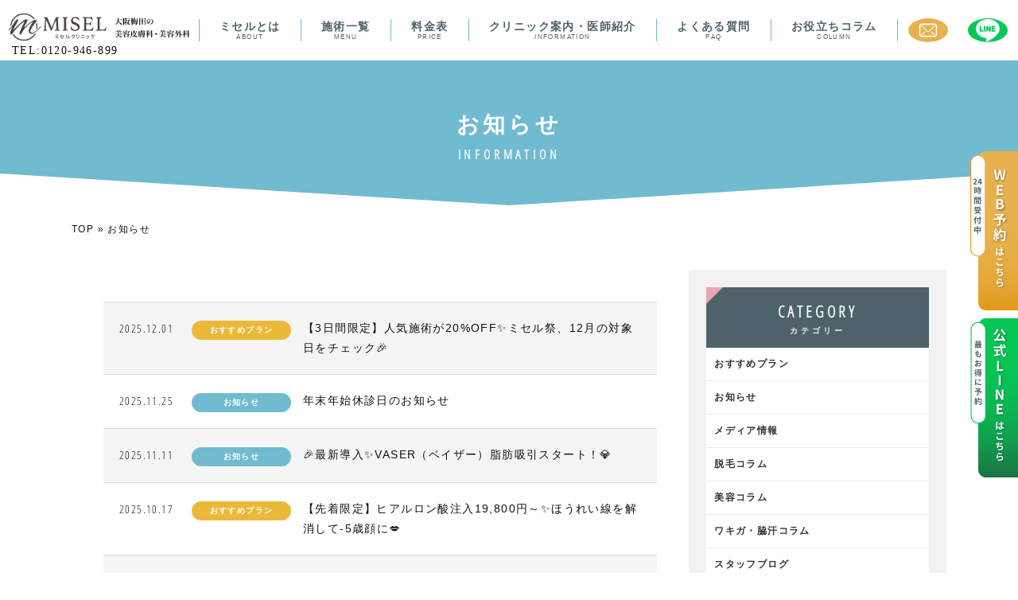

--- FILE ---
content_type: text/html; charset=UTF-8
request_url: https://dev.miselclinic.com/information
body_size: 17364
content:
<!DOCTYPE html>
<html lang="ja" prefix="og: http://ogp.me/ns#">

<head>
  <meta charset="UTF-8">
  <meta name="viewport" content="width=device-width" />
  <meta name="coverage" content="Japan" />
  <meta name="language" content="Japanese" />
  <meta name='robots' content='noindex, nofollow' />

	<!-- This site is optimized with the Yoast SEO plugin v26.8 - https://yoast.com/product/yoast-seo-wordpress/ -->
	<title>お知らせ | 大阪・梅田の医療脱毛ミセルクリニック【公式】</title>
	<meta name="description" content="ミセルクリニックによる、 お知らせ 記事です。美容医療に関する情報をご紹介します。ミセルクリニックは医療脱毛・ワキガ治療・シミ治療メインの美容皮膚科・クリニックです。無料カウンセリング予約受付中。" />
	<meta property="og:locale" content="ja_JP" />
	<meta property="og:type" content="article" />
	<meta property="og:title" content="お知らせ | 大阪・梅田の医療脱毛ミセルクリニック【公式】" />
	<meta property="og:description" content="ミセルクリニックによる、 お知らせ 記事です。美容医療に関する情報をご紹介します。ミセルクリニックは医療脱毛・ワキガ治療・シミ治療メインの美容皮膚科・クリニックです。無料カウンセリング予約受付中。" />
	<meta property="og:url" content="https://dev.miselclinic.com/information" />
	<meta property="og:site_name" content="大阪・梅田の医療脱毛ミセルクリニック【公式】" />
	<meta name="twitter:card" content="summary_large_image" />
	<script type="application/ld+json" class="yoast-schema-graph">{"@context":"https://schema.org","@graph":[{"@type":"CollectionPage","@id":"https://dev.miselclinic.com/information","url":"https://dev.miselclinic.com/information","name":"お知らせ | 大阪・梅田の医療脱毛ミセルクリニック【公式】","isPartOf":{"@id":"https://dev.miselclinic.com/#website"},"primaryImageOfPage":{"@id":"https://dev.miselclinic.com/information#primaryimage"},"image":{"@id":"https://dev.miselclinic.com/information#primaryimage"},"thumbnailUrl":"https://dev.miselclinic.com/wp/wp-content/uploads/2025/09/bb10c835c598b38815bff6ed315355a2-1.jpg","description":"ミセルクリニックによる、 お知らせ 記事です。美容医療に関する情報をご紹介します。ミセルクリニックは医療脱毛・ワキガ治療・シミ治療メインの美容皮膚科・クリニックです。無料カウンセリング予約受付中。","breadcrumb":{"@id":"https://dev.miselclinic.com/information#breadcrumb"},"inLanguage":"ja"},{"@type":"ImageObject","inLanguage":"ja","@id":"https://dev.miselclinic.com/information#primaryimage","url":"https://dev.miselclinic.com/wp/wp-content/uploads/2025/09/bb10c835c598b38815bff6ed315355a2-1.jpg","contentUrl":"https://dev.miselclinic.com/wp/wp-content/uploads/2025/09/bb10c835c598b38815bff6ed315355a2-1.jpg","width":1040,"height":700},{"@type":"BreadcrumbList","@id":"https://dev.miselclinic.com/information#breadcrumb","itemListElement":[{"@type":"ListItem","position":1,"name":"TOP","item":"https://dev.miselclinic.com/"},{"@type":"ListItem","position":2,"name":"お知らせ"}]},{"@type":"WebSite","@id":"https://dev.miselclinic.com/#website","url":"https://dev.miselclinic.com/","name":"都度払いコース契約なし！医療脱毛・美容皮膚科・美容外科ミセルクリニック大阪梅田院【公式】","description":"ミセルクリニックは医療脱毛・ワキガ治療・シミ治療メインの美容皮膚科・クリニックです。無料カウンセリング予約受付中。","publisher":{"@id":"https://dev.miselclinic.com/#organization"},"potentialAction":[{"@type":"SearchAction","target":{"@type":"EntryPoint","urlTemplate":"https://dev.miselclinic.com/?s={search_term_string}"},"query-input":{"@type":"PropertyValueSpecification","valueRequired":true,"valueName":"search_term_string"}}],"inLanguage":"ja"},{"@type":"Organization","@id":"https://dev.miselclinic.com/#organization","name":"ミセルクリニック","url":"https://dev.miselclinic.com/","logo":{"@type":"ImageObject","inLanguage":"ja","@id":"https://dev.miselclinic.com/#/schema/logo/image/","url":"http://dev.miselclinic.com/wp/wp-content/uploads/2018/03/misel_osaka-logo.jpg","contentUrl":"http://dev.miselclinic.com/wp/wp-content/uploads/2018/03/misel_osaka-logo.jpg","width":500,"height":500,"caption":"ミセルクリニック"},"image":{"@id":"https://dev.miselclinic.com/#/schema/logo/image/"},"sameAs":["https://www.instagram.com/miselclinic/"]}]}</script>
	<!-- / Yoast SEO plugin. -->


<link rel='dns-prefetch' href='//static.addtoany.com' />
<script type="text/javascript" id="wpp-js" src="https://dev.miselclinic.com/wp/wp-content/plugins/wordpress-popular-posts/assets/js/wpp.min.js?ver=7.3.6" data-sampling="1" data-sampling-rate="100" data-api-url="https://dev.miselclinic.com/wp-json/wordpress-popular-posts" data-post-id="0" data-token="b3ff3cf574" data-lang="0" data-debug="0"></script>
<link rel="alternate" type="application/rss+xml" title="大阪・梅田の医療脱毛ミセルクリニック【公式】 &raquo; お知らせ カテゴリーのフィード" href="https://dev.miselclinic.com/information/feed" />
<style id='wp-img-auto-sizes-contain-inline-css' type='text/css'>
img:is([sizes=auto i],[sizes^="auto," i]){contain-intrinsic-size:3000px 1500px}
/*# sourceURL=wp-img-auto-sizes-contain-inline-css */
</style>
<link rel='stylesheet' id='sbi_styles-css' href='https://dev.miselclinic.com/wp/wp-content/plugins/instagram-feed/css/sbi-styles.min.css?ver=6.10.0' type='text/css' media='all' />
<style id='classic-theme-styles-inline-css' type='text/css'>
/*! This file is auto-generated */
.wp-block-button__link{color:#fff;background-color:#32373c;border-radius:9999px;box-shadow:none;text-decoration:none;padding:calc(.667em + 2px) calc(1.333em + 2px);font-size:1.125em}.wp-block-file__button{background:#32373c;color:#fff;text-decoration:none}
/*# sourceURL=/wp-includes/css/classic-themes.min.css */
</style>
<link rel='stylesheet' id='contact-form-7-css' href='https://dev.miselclinic.com/wp/wp-content/plugins/contact-form-7/includes/css/styles.css?ver=6.1.4' type='text/css' media='all' />
<link rel='stylesheet' id='toc-screen-css' href='https://dev.miselclinic.com/wp/wp-content/plugins/table-of-contents-plus/screen.min.css?ver=2411.1' type='text/css' media='all' />
<style id='toc-screen-inline-css' type='text/css'>
div#toc_container {width: 500px;}div#toc_container ul li {font-size: 100%;}
/*# sourceURL=toc-screen-inline-css */
</style>
<link rel='stylesheet' id='addtoany-css' href='https://dev.miselclinic.com/wp/wp-content/plugins/add-to-any/addtoany.min.css?ver=1.16' type='text/css' media='all' />
<script type="text/javascript" id="addtoany-core-js-before">
/* <![CDATA[ */
window.a2a_config=window.a2a_config||{};a2a_config.callbacks=[];a2a_config.overlays=[];a2a_config.templates={};a2a_localize = {
	Share: "共有",
	Save: "ブックマーク",
	Subscribe: "購読",
	Email: "メール",
	Bookmark: "ブックマーク",
	ShowAll: "すべて表示する",
	ShowLess: "小さく表示する",
	FindServices: "サービスを探す",
	FindAnyServiceToAddTo: "追加するサービスを今すぐ探す",
	PoweredBy: "Powered by",
	ShareViaEmail: "メールでシェアする",
	SubscribeViaEmail: "メールで購読する",
	BookmarkInYourBrowser: "ブラウザにブックマーク",
	BookmarkInstructions: "このページをブックマークするには、 Ctrl+D または \u2318+D を押下。",
	AddToYourFavorites: "お気に入りに追加",
	SendFromWebOrProgram: "任意のメールアドレスまたはメールプログラムから送信",
	EmailProgram: "メールプログラム",
	More: "詳細&#8230;",
	ThanksForSharing: "共有ありがとうございます !",
	ThanksForFollowing: "フォローありがとうございます !"
};


//# sourceURL=addtoany-core-js-before
/* ]]> */
</script>
<script type="text/javascript" defer src="https://static.addtoany.com/menu/page.js" id="addtoany-core-js"></script>
<script type="text/javascript" src="https://dev.miselclinic.com/wp/wp-includes/js/jquery/jquery.min.js?ver=3.7.1" id="jquery-core-js"></script>
<script type="text/javascript" src="https://dev.miselclinic.com/wp/wp-includes/js/jquery/jquery-migrate.min.js?ver=3.4.1" id="jquery-migrate-js"></script>
<script type="text/javascript" defer src="https://dev.miselclinic.com/wp/wp-content/plugins/add-to-any/addtoany.min.js?ver=1.1" id="addtoany-jquery-js"></script>
<link rel="https://api.w.org/" href="https://dev.miselclinic.com/wp-json/" /><link rel="alternate" title="JSON" type="application/json" href="https://dev.miselclinic.com/wp-json/wp/v2/categories/2" />            <style id="wpp-loading-animation-styles">@-webkit-keyframes bgslide{from{background-position-x:0}to{background-position-x:-200%}}@keyframes bgslide{from{background-position-x:0}to{background-position-x:-200%}}.wpp-widget-block-placeholder,.wpp-shortcode-placeholder{margin:0 auto;width:60px;height:3px;background:#dd3737;background:linear-gradient(90deg,#dd3737 0%,#571313 10%,#dd3737 100%);background-size:200% auto;border-radius:3px;-webkit-animation:bgslide 1s infinite linear;animation:bgslide 1s infinite linear}</style>
            <!-- この URL で利用できる AMP HTML バージョンはありません。 -->  <!--link rel="canonical" href="https://dev.miselclinic.com" /-->
  <link rel="shortcut icon" href="//miselclinic.com/favicon.ico" />
  <link rel="apple-touch-icon-precomposed" href="//miselclinic.com/apple-touch-icon-precomposed.png" />
  <link rel="stylesheet" href="https://dev.miselclinic.com/wp/wp-content/themes/misel-clinic/css/swiper.min.css"><!-- swiper -->
  <link rel="stylesheet" href="https://dev.miselclinic.com/wp/wp-content/themes/misel-clinic/css/mv-swiper.css"><!-- swiper -->
  <link rel="stylesheet" href="https://dev.miselclinic.com/wp/wp-content/themes/misel-clinic/asset/css/style.css">
  <link rel="stylesheet" href="https://dev.miselclinic.com/wp/wp-content/themes/misel-clinic/style.css">
  <link rel="stylesheet" href="https://dev.miselclinic.com/wp/wp-content/themes/misel-clinic/MV.css">
  <!--link href="//fonts.googleapis.com/css?family=Open+Sans+Condensed:300&display=swap" rel="stylesheet" crossorigin-->
    <style>
    /* cyrillic-ext */
    @font-face {
      font-family: 'Open Sans Condensed';
      font-style: normal;
      font-weight: 300;
      font-display: swap;
      src: local('Open Sans Condensed Light'), local('OpenSansCondensed-Light'), url(https://fonts.gstatic.com/s/opensanscondensed/v14/z7NFdQDnbTkabZAIOl9il_O6KJj73e7Ff1GhDujMR7eS2AopSg.woff2) format('woff2');
      unicode-range: U+0460-052F, U+1C80-1C88, U+20B4, U+2DE0-2DFF, U+A640-A69F, U+FE2E-FE2F;
    }

    /* cyrillic */
    @font-face {
      font-family: 'Open Sans Condensed';
      font-style: normal;
      font-weight: 300;
      font-display: swap;
      src: local('Open Sans Condensed Light'), local('OpenSansCondensed-Light'), url(https://fonts.gstatic.com/s/opensanscondensed/v14/z7NFdQDnbTkabZAIOl9il_O6KJj73e7Ff1GhDuHMR7eS2AopSg.woff2) format('woff2');
      unicode-range: U+0400-045F, U+0490-0491, U+04B0-04B1, U+2116;
    }

    /* greek-ext */
    @font-face {
      font-family: 'Open Sans Condensed';
      font-style: normal;
      font-weight: 300;
      font-display: swap;
      src: local('Open Sans Condensed Light'), local('OpenSansCondensed-Light'), url(https://fonts.gstatic.com/s/opensanscondensed/v14/z7NFdQDnbTkabZAIOl9il_O6KJj73e7Ff1GhDunMR7eS2AopSg.woff2) format('woff2');
      unicode-range: U+1F00-1FFF;
    }

    /* greek */
    @font-face {
      font-family: 'Open Sans Condensed';
      font-style: normal;
      font-weight: 300;
      font-display: swap;
      src: local('Open Sans Condensed Light'), local('OpenSansCondensed-Light'), url(https://fonts.gstatic.com/s/opensanscondensed/v14/z7NFdQDnbTkabZAIOl9il_O6KJj73e7Ff1GhDubMR7eS2AopSg.woff2) format('woff2');
      unicode-range: U+0370-03FF;
    }

    /* vietnamese */
    @font-face {
      font-family: 'Open Sans Condensed';
      font-style: normal;
      font-weight: 300;
      font-display: swap;
      src: local('Open Sans Condensed Light'), local('OpenSansCondensed-Light'), url(https://fonts.gstatic.com/s/opensanscondensed/v14/z7NFdQDnbTkabZAIOl9il_O6KJj73e7Ff1GhDurMR7eS2AopSg.woff2) format('woff2');
      unicode-range: U+0102-0103, U+0110-0111, U+1EA0-1EF9, U+20AB;
    }

    /* latin-ext */
    @font-face {
      font-family: 'Open Sans Condensed';
      font-style: normal;
      font-weight: 300;
      font-display: swap;
      src: local('Open Sans Condensed Light'), local('OpenSansCondensed-Light'), url(https://fonts.gstatic.com/s/opensanscondensed/v14/z7NFdQDnbTkabZAIOl9il_O6KJj73e7Ff1GhDuvMR7eS2AopSg.woff2) format('woff2');
      unicode-range: U+0100-024F, U+0259, U+1E00-1EFF, U+2020, U+20A0-20AB, U+20AD-20CF, U+2113, U+2C60-2C7F, U+A720-A7FF;
    }

    /* latin */
    @font-face {
      font-family: 'Open Sans Condensed';
      font-style: normal;
      font-weight: 300;
      font-display: swap;
      src: local('Open Sans Condensed Light'), local('OpenSansCondensed-Light'), url(https://fonts.gstatic.com/s/opensanscondensed/v14/z7NFdQDnbTkabZAIOl9il_O6KJj73e7Ff1GhDuXMR7eS2Ao.woff2) format('woff2');
      unicode-range: U+0000-00FF, U+0131, U+0152-0153, U+02BB-02BC, U+02C6, U+02DA, U+02DC, U+2000-206F, U+2074, U+20AC, U+2122, U+2191, U+2193, U+2212, U+2215, U+FEFF, U+FFFD;
    }
  </style>


  <!-- CSS条件分岐 -->
  <link href="//netdna.bootstrapcdn.com/font-awesome/4.0.3/css/font-awesome.min.css" rel="stylesheet" media="print" onload="this.media='all'">
      <link rel="stylesheet" href="https://dev.miselclinic.com/wp/wp-content/themes/misel-clinic/asset/css/style-page.css">

    <link rel="stylesheet" href="https://dev.miselclinic.com/wp/wp-content/themes/misel-clinic/asset/animate.css">
      
    
  <link rel="stylesheet" href="//code.jquery.com/ui/1.12.1/themes/smoothness/jquery-ui.css">
  <script src="//code.jquery.com/ui/1.12.1/jquery-ui.js"></script>
  <script src="https://unpkg.com/smoothscroll-polyfill@0.4.4/dist/smoothscroll.min.js"></script>

  <!-- AD EBiS用データレイヤー -->
  
  <!-- Googleサイト名の構造化マークアップ -->
  
  <!-- 動画の構造化マークアップ -->
     <!-- 動画の構造化マークアップend-->

  <!-- コラム記事マークアップ -->
    <!-- コラム記事マークアップ -->

  <!-- Q&A構造化マークアップ -->
    <!-- Q&A構造化マークアップend-->

  <!-- 下層ページマークアップ -->
    <!-- .下層ページマークアップ-->

  <!-- クリニック情報構造化マークアップ -->
  
  <!-- ローカルビジネス構造化マークアップ -->
  <!-- ローカルビジネス構造化マークアップend-->

  <!-- Google Tag Manager -->
  <script data-type="lazy" data-src="[data-uri]"></script>
  <!-- End Google Tag Manager -->
  <!-- プライムリード Google Tag Manager -->
  <script data-type="lazy" data-src="[data-uri]"></script>
  <!-- プライムリード End Google Tag Manager -->
</head>

<body>
  <!-- Google Tag Manager (noscript) -->
  <noscript><iframe src="https://www.googletagmanager.com/ns.html?id=GTM-N2PXBHX" height="0" width="0" style="display:none;visibility:hidden"></iframe></noscript>
  <!-- End Google Tag Manager (noscript) -->
  <!-- プライムリード Google Tag Manager (noscript) -->
  <noscript><iframe src="https://www.googletagmanager.com/ns.html?id=GTM-PT2C93NM"
      height="0" width="0" style="display:none;visibility:hidden"></iframe></noscript>
  <!-- プライムリード End Google Tag Manager (noscript) -->
  <div id="page">
    <div id="wrapper">
      <!-- ここから -->
              <header>

          <!-- 条件分岐 /LINE用CPページ -->
          
            <!-- 条件分岐 全ページ共通 -->
            <!--<div class="header-utility clearfix">
              <ul>
                <li id="hd-tel"><a href="tel:0120946899">大阪梅田院 <i class="fa fa-phone"></i> 0120-946-899</a></li>
                <li id="hd-saisei"><a href="https://saisei.miselclinic.com/">肌の再生医療</a></li>
                <li id="hd-counceling"><a href="https://dev.miselclinic.com/counceling">無料カウンセリング</a></li>
              </ul>
            </div>-->
            <div id="header-inner" class="">
              <div id="logo">
                                  <a href="https://dev.miselclinic.com/">
                                    <!-- ヘッダロゴ条件分岐 -->
                                      <img class="no_lazy" src="https://dev.miselclinic.com/wp/wp-content/themes/misel-clinic/img/logo-top.png" alt="ミセルクリニック 大阪梅田の美容皮膚科 美容外科・形成外科">
                                                      </a>
                
                <p class="f-family-mincho header-tel only-pc">TEL:0120-946-899</p>
              </div>

              <!--<div id="sp-councelig"><a href="https://dev.miselclinic.com/counceling"><img src="https://dev.miselclinic.com/wp/wp-content/themes/misel-clinic/img/btn-counseling-sp.png" alt="無料カウンセリング"></a></div>-->

              
                <div class="only-pc">
                  <!--PCメニュー-->
                  <!-- nav -->
<nav id="gnav-pc">
 <ul class="clearfix">
            <li ><a href="https://dev.miselclinic.com/about">ミセルとは<span>ABOUT</span></a></li>
          
            <li ><a href="https://dev.miselclinic.com/menulist">施術一覧<span>MENU</span></a></li>

            <li ><a href="https://dev.miselclinic.com/price">料金表<span>PRICE</span></a></li>

            <li ><a href="https://dev.miselclinic.com/clinic/umeda">クリニック案内・医師紹介<span>INFORMATION</span></a></li>

            <li ><a href="https://dev.miselclinic.com/faq">よくある質問<span>FAQ</span></a></li>

            <li ><a href="https://dev.miselclinic.com/column">お役立ちコラム<span>COLUMN</span></a></li>

            <!--<li ><a href="https://dev.miselclinic.com/epilation">医療脱毛</a></li>-->

            <!--<li ><a href="https://dev.miselclinic.com/miradry">ワキガ治療</a></li>-->

            <!--<li ><a href="https://dev.miselclinic.com/co2">ほくろ除去</a></li>-->            

            <!--<li ><a href="https://dev.miselclinic.com/campaign-matome">今月のおすすめプラン</a></li>-->

 </ul>

  <!--<li ><a href="https://miselclinic.com/recruit/" target="_blanc">採用情報</a></li>-->
  <!--<li class="only-sp"><a href="https://saisei.miselclinic.com/">再生医療</a></li>-->
  <!-- </ul>-->

</nav>
<!-- /nav -->                </div>

                <!--LINE・各院へのリンクメニュー-->
                <div class="header-line header-cta only-pc"><a href="https://ac.acusis.jp/reserve_v3/router/treatment/index?clinic_id=177&branch_id=1&account_unit_id=2&utm_source=web&tag_event=" target="_blank"><img class="no_lazy" src="https://dev.miselclinic.com/wp/wp-content/themes/misel-clinic/img/cta-top.svg" alt="ミセルクリニック カウンセリング"></a></div>
                 <div class="header-line"><a href="https://lin.ee/ay7ytBz" target="_blank"><img class="no_lazy" src="https://dev.miselclinic.com/wp/wp-content/themes/misel-clinic/img/line-top.svg" alt="ミセルクリニック LINE"></a></div>

                <div class="only-sp">
                  <!-- SP fixメニュー -->
                  <div id="toggle">
                    <div class="panel-btn">
                      <span id="panel-btn-icon"></span>
                      <!--span class="openbtn1"><span></span><span></span><span></span></span>-->
                      <span class="panel-btn__item-right">
                        <p>MENU</p>
                      </span>
                    </div>
                  </div>
                  <!--美容各院メニュー-->
                                    <nav id="gnav">
                                          <!-- メニュー --><!-- sp-nav -->
<nav id="gnav-menu">

    <div class="gnav-menu__contact tc-DarkBlue">
        <!--<p>お問い合わせ</p>-->
        <p>ミセルクリニック 大阪梅田院</p>
        <a class="f-family-mincho fs-28 tc-DarkBlue" href="tel:0120-946-899">0120-946-899</a>
        <p>平日 OPEN 10:00 ─ CLOSE 20:00<br>
            土日祝 OPEN 9:00 ─ CLOSE 19:00</p>
    </div>
    <div class="gnav-menu__container">
        <div class="gnav-menu__container__item">
            <a href="/clinic/umeda#access">
                <p class="gnav-menu__access">アクセス</p>
            </a>
        </div>
        <div class="gnav-menu__container__item">
            <a href="//www.instagram.com/miselclinic_osaka/">
                <p class="gnav-menu__instagram">公式Instagram<span>ー 最新情報はこちら ー</span></p>
            </a>
        </div>
    </div>

    <ul class="clearfix gnav-menu__list">
        <li ><a href="https://dev.miselclinic.com/about">ミセルとは<span>ABOUT</span>　<i class="fa fa-angle-right gnav-menu__arrow" aria-hidden="true"></i></a></li>

        <li >
            <div class="gnav-menu__accordion">
                <details>
                    <summary> <span class="summary_inner">施術一覧<span>MENU</span><span class="icon"><span class="icon__box"></span></span></span>
                        </span></summary>
                    <div class="contents">
                        <ul class="gnav-menu__accordion__list">
                            <li><a href="/epilation">医療脱毛　<i class="fa fa-angle-right" aria-hidden="true"></i></a></li>
                            <li><a href="/miradry">ミラドライ　<i class="fa fa-angle-right" aria-hidden="true"></i></a></li>
                            <li><a href="/co2">ほくろ除去　<i class="fa fa-angle-right" aria-hidden="true"></i></a></li>
                            <li><a href="/menulist/stainremoval">シミ取り放題　<i class="fa fa-angle-right" aria-hidden="true"></i></a></li>
                            <li><a href="/menulist/picotoning">ピコトーニング　<i class="fa fa-angle-right" aria-hidden="true"></i></a></li>
                            <li><a href="/menulist/phototherapy">フォトセラピー　<i class="fa fa-angle-right" aria-hidden="true"></i></a></li>
                            <li><a href="/menulist/picofractional">ピコフラクショナル　<i class="fa fa-angle-right" aria-hidden="true"></i></a></li>
                            <li><a href="/menulist/ion">イオン導入　<i class="fa fa-angle-right" aria-hidden="true"></i></a></li>
                            <li><a href="/menulist/dermapen">ダーマペン4　<i class="fa fa-angle-right" aria-hidden="true"></i></a></li>
                            <li><a href="/menulist/peeling">ピーリング　<i class="fa fa-angle-right" aria-hidden="true"></i></a></li>
                            <li><a href="/menulist/laserfacial">レーザーフェイシャル　<i class="fa fa-angle-right" aria-hidden="true"></i></a></li>
                           
                            <li><a href="/menulist/botox">ボトックス注射　<i class="fa fa-angle-right" aria-hidden="true"></i></a></li>
                           <!--  <li><a href="/menulist/rejurani">リジュランアイ　<i class="fa fa-angle-right" aria-hidden="true"></i></a></li> -->
                            <li><a href="/menulist/hyaluronic">ヒアルロン酸　<i class="fa fa-angle-right" aria-hidden="true"></i></a></li>
                            <li><a href="/menulist/hifu">ハイフ　<i class="fa fa-angle-right" aria-hidden="true"></i></a></li>
                           <!--  <li><a href="/menulist/prp">再生医療　<i class="fa fa-angle-right" aria-hidden="true"></i></a></li> -->
                          
                            <li><a href="/menulist/doubleline">二重埋没法　<i class="fa fa-angle-right" aria-hidden="true"></i></a></li>
                            <li><a href="/menulist/doubleline-sekkai">二重切開法　<i class="fa fa-angle-right" aria-hidden="true"></i></a></li>
                            <li><a href="/menulist/epicanthoplasty">目頭切開　<i class="fa fa-angle-right" aria-hidden="true"></i></a></li>
                            <li><a href="/menulist/ptosis">目の上のたるみ取り　<i class="fa fa-angle-right" aria-hidden="true"></i></a></li>
                            <li><a href="/menulist/kumatori">クマ取り　<i class="fa fa-angle-right" aria-hidden="true"></i></a></li>
                            <li><a href="/surgery/facialcrf">プレミアム脂肪注入　<i class="fa fa-angle-right" aria-hidden="true"></i></a></li>
                            <li><a href="/surgery/liposuction/face">小顔脂肪吸引　<i class="fa fa-angle-right" aria-hidden="true"></i></a></li>
                            <li><a href="/surgery/buccalfat">バッカルファット除去　<i class="fa fa-angle-right" aria-hidden="true"></i></a></li>

                            <li><a href="/surgery/liposuction/body">ボディ脂肪吸引　<i class="fa fa-angle-right" aria-hidden="true"></i></a></li>
                            <li><a href="/surgery/bust">脂肪注入豊胸　<i class="fa fa-angle-right" aria-hidden="true"></i></a></li>
                             <li><a href="/surgery/gynecologic">婦人科形成　<i class="fa fa-angle-right" aria-hidden="true"></i></a></li>

                            <li><a href="/menulist/others">美容注射・点滴　<i class="fa fa-angle-right" aria-hidden="true"></i></a></li>
                            <li><a href="/menulist/others#method04">おくすり・その他　<i class="fa fa-angle-right" aria-hidden="true"></i></a></li>
                            <li><a href="/menulist/others#method05">スキンケア　<i class="fa fa-angle-right" aria-hidden="true"></i></a></li>

                           
                            <!-- <li><a href="/menulist/facelift">フェイスリフト　<i class="fa fa-angle-right" aria-hidden="true"></i></a></li> -->
                           <!--  <li><a href="/menulist/threadlift">スレッドリフト　<i class="fa fa-angle-right" aria-hidden="true"></i></a></li> -->
                           <!--  <li><a href="/menulist/dermaspringeye">ダーマスプリングアイリフト　<i class="fa fa-angle-right" aria-hidden="true"></i></a></li> -->
                          <!--  <li><a href="/menulist/epibirth">発毛治療（EPIBIRTH）　<i class="fa fa-angle-right" aria-hidden="true"></i></a></li> -->
                            <li><a href="/menulist/tattoo">タトゥー除去　<i class="fa fa-angle-right" aria-hidden="true"></i></a></li>
                           <!--  <li><a href="/menulist/prp">PRP皮膚再生医療　<i class="fa fa-angle-right" aria-hidden="true"></i></a></li> -->
                            <li><a href="/artmake">アートメイク　<i class="fa fa-angle-right" aria-hidden="true"></i></a></li>
                        </ul>
                    </div>
                </details>
            </div>
        </li>

        <li >
        <div class="gnav-menu__accordion">
            <details>
                <summary> <span class="summary_inner">料金表<span>PRICE</span><span class="icon"><span class="icon__box"></span></span></span>
                    </span></summary>
                <div class="contents">
                    <ul class="gnav-menu__accordion__list">
                        <li><a href="/price">医療脱毛　<i class="fa fa-angle-right" aria-hidden="true"></i></a></li>
                        <li><a href="/price/wakiga">ワキガ治療　<i class="fa fa-angle-right" aria-hidden="true"></i></a></li>
                        <li><a href="/price/hokuro">ほくろ除去　<i class="fa fa-angle-right" aria-hidden="true"></i></a></li>
                        <li><a href="/price/stain">シミ・にきび治療　<i class="fa fa-angle-right" aria-hidden="true"></i></a></li>
                        <li><a href="/price/wrinkle">シワ・たるみ治療　<i class="fa fa-angle-right" aria-hidden="true"></i></a></li>
                        <li><a href="/price/others">その他の治療　<i class="fa fa-angle-right" aria-hidden="true"></i></a></li>
                    </ul>
                </div>
            </details>
            </div>
        </li>

        <li ><a href="https://dev.miselclinic.com/clinic/umeda">クリニック案内・医師紹介<span>INFORMATION</span>　<i class="fa fa-angle-right gnav-menu__arrow" aria-hidden="true"></i></a></li>

        <li ><a href="https://dev.miselclinic.com/faq">よくある質問<span>FAQ</span>　<i class="fa fa-angle-right gnav-menu__arrow" aria-hidden="true"></i></a></li>

        <li ><a href="https://dev.miselclinic.com/column">お役立ちコラム<span>COLUMN</span>　<i class="fa fa-angle-right gnav-menu__arrow" aria-hidden="true"></i></a></li>
    </ul>

    <img class="gnav-menu-logo" src="https://dev.miselclinic.com/wp/wp-content/themes/misel-clinic/img/mv_logo.png" alt="ミセルクリニック大阪梅田院 ロゴ">


</nav>
<!-- /nav -->                                      </nav>
                </div>

                <!--美容各院リンク|不使用-->
                <!--div id="toggle">
                  <div class="panel-btn">-->
                <!--ハンバーガー<span id="panel-btn-icon"></span>-->
                <!--span class="panel-btn__item-right">
                      <p>他の地域<br>でさがす</p>
                    </span>
                  </div>
                </div>-->
                <!--旧メニュー｜不使用-->
                                <!--美容各院メニュー-->
                
                          </div>
            <!--メニュー｜不使用 2step戻す時はこちら-->
                    
        </header>
                <!-- ここまで -->
        <!-- /header -->
<div id="content">
  <section id="ttl-bg">
    <div class="page-ttl show00">
      <h1>お知らせ</h1>
      <p>INFORMATION</p>
    </div>
  </section>

  <div id="content-wrap">
    <p id="breadcrumbs"><span><span><a href="https://dev.miselclinic.com/">TOP</a></span> » <span class="breadcrumb_last" aria-current="page">お知らせ</span></span></p>    <div class="index-body index-top">
      <section class="main-column">
        <div class="info-wrap">

          <article id="post-48874" class="post-48874 post type-post status-publish format-standard has-post-thumbnail hentry category-campaign category-information">
            <a href="https://dev.miselclinic.com/information/campaign/archive/48874">
              <span class="date">2025.12.01</span>
              <div class="info-cate"><span class="category">おすすめプラン</span></div>
              <div class="title">【3日間限定】人気施術が20%OFF&#x2728;ミセル祭、12月の対象日をチェック&#x1f389;</div>
            </a>
          </article>
                      <article id="post-49324" class="post-49324 post type-post status-publish format-standard hentry category-news category-information">
            <a href="https://dev.miselclinic.com/information/archive/49324">
              <span class="date">2025.11.25</span>
              <div class="info-cate"><span class="category">お知らせ</span></div>
              <div class="title">年末年始休診日のお知らせ</div>
            </a>
          </article>
                      <article id="post-49296" class="post-49296 post type-post status-publish format-standard hentry category-information category-news">
            <a href="https://dev.miselclinic.com/information/news/archive/49296">
              <span class="date">2025.11.11</span>
              <div class="info-cate"><span class="category">お知らせ</span></div>
              <div class="title">&#x1f389;最新導入&#x2728;VASER（ベイザー）脂肪吸引スタート！&#x1f48e;</div>
            </a>
          </article>
                      <article id="post-49129" class="post-49129 post type-post status-publish format-standard has-post-thumbnail hentry category-campaign category-information keyword-face">
            <a href="https://dev.miselclinic.com/information/campaign/archive/49129">
              <span class="date">2025.10.17</span>
              <div class="info-cate"><span class="category">おすすめプラン</span></div>
              <div class="title">【先着限定】ヒアルロン酸注入19,800円～&#x2728;ほうれい線を解消して-5歳顔に&#x1f48b;</div>
            </a>
          </article>
                      <article id="post-48650" class="post-48650 post type-post status-publish format-standard hentry category-campaign category-information">
            <a href="https://dev.miselclinic.com/information/campaign/archive/48650">
              <span class="date">2025.09.12</span>
              <div class="info-cate"><span class="category">おすすめプラン</span></div>
              <div class="title">&#x1f342;秋のシミ取り一掃SALE開催 &#x1f342;&#x2728;</div>
            </a>
          </article>
                      <article id="post-46850" class="post-46850 post type-post status-publish format-standard hentry category-campaign">
            <a href="https://dev.miselclinic.com/information/campaign/archive/46850">
              <span class="date">2025.07.22</span>
              <div class="info-cate"><span class="category">おすすめプラン</span></div>
              <div class="title">【10月限定】二の腕脂肪吸引が驚きの44,800円！症例モニター募集中&#x2728;</div>
            </a>
          </article>
                      <article id="post-46401" class="post-46401 post type-post status-publish format-standard hentry category-campaign category-information">
            <a href="https://dev.miselclinic.com/information/campaign/archive/46401">
              <span class="date">2025.07.09</span>
              <div class="info-cate"><span class="category">おすすめプラン</span></div>
              <div class="title">&#x1f380;【小顔Wキャンペーン】開催中&#x1f380;</div>
            </a>
          </article>
                      <article id="post-42727" class="post-42727 post type-post status-publish format-standard hentry category-news category-information">
            <a href="https://dev.miselclinic.com/information/news/archive/42727">
              <span class="date">2025.04.03</span>
              <div class="info-cate"><span class="category">お知らせ</span></div>
              <div class="title">医師・看護師募集のお知らせ</div>
            </a>
          </article>
                      <article id="post-41859" class="post-41859 post type-post status-publish format-standard hentry category-news category-information">
            <a href="https://dev.miselclinic.com/information/archive/41859">
              <span class="date">2025.03.11</span>
              <div class="info-cate"><span class="category">お知らせ</span></div>
              <div class="title">渕上医師 退職のお知らせ</div>
            </a>
          </article>
                      <article id="post-36618" class="post-36618 post type-post status-publish format-standard hentry category-information category-news">
            <a href="https://dev.miselclinic.com/information/archive/36618">
              <span class="date">2024.11.14</span>
              <div class="info-cate"><span class="category">お知らせ</span></div>
              <div class="title">6/30まで！【美肌強化キャンペーン】ポイントを集めてプレゼントをGET！</div>
            </a>
          </article>
                        
<div class='wp-pagenavi' role='navigation'>
<span class='pages'>1 / 17</span><span aria-current='page' class='current'>1</span><a class="page larger" title="ページ 2" href="https://dev.miselclinic.com/information/page/2">2</a><a class="page larger" title="ページ 3" href="https://dev.miselclinic.com/information/page/3">3</a><a class="page larger" title="ページ 4" href="https://dev.miselclinic.com/information/page/4">4</a><a class="page larger" title="ページ 5" href="https://dev.miselclinic.com/information/page/5">5</a><span class='extend'>...</span><a class="larger page" title="ページ 10" href="https://dev.miselclinic.com/information/page/10">10</a><span class='extend'>...</span><a class="nextpostslink" rel="next" aria-label="次のページ" href="https://dev.miselclinic.com/information/page/2">»</a><a class="last" aria-label="Last Page" href="https://dev.miselclinic.com/information/page/17">最後 »</a>
</div>
        </div><!-- info-wrap -->
      </section><!-- main-column -->

<section class="side-column">
  
    <aside>
    <h2 class="ttl">CATEGORY<span>カテゴリー</span></h2>

    
    <ul class="side-nav clearfix">
                                                <li><a href="https://dev.miselclinic.com/information/campaign">おすすめプラン</a></li>
                                                            <li><a href="https://dev.miselclinic.com/information/news">お知らせ</a></li>
                                                            <li><a href="https://dev.miselclinic.com/media">メディア情報</a></li>
                                                            <li><a href="https://dev.miselclinic.com/column/epilation-column">脱毛コラム</a></li>
                                                            <li><a href="https://dev.miselclinic.com/column/beauty-column">美容コラム</a></li>
                                                            <li><a href="https://dev.miselclinic.com/column/miradry-column">ワキガ・脇汗コラム</a></li>
                                                            <li><a href="https://dev.miselclinic.com/column/staff-blog">スタッフブログ</a></li>
                                                            <li><a href="https://dev.miselclinic.com/column/surgery-column">美容外科コラム</a></li>
                        </ul>
</aside>

    <aside>
      <h2 class="ttl">MENU<span>メニュー</span></h2>
      <ul class="side-nav clearfix">
                          <li><a href="https://dev.miselclinic.com/menu/epilation">脱毛</a></li>
                  <li><a href="https://dev.miselclinic.com/menu/stain">シミ・くすみ治療</a></li>
                  <li><a href="https://dev.miselclinic.com/menu/wrinkle">シワ・たるみ治療</a></li>
                  <li><a href="https://dev.miselclinic.com/menu/placenta">美容注射・お薬・その他</a></li>
                  <li><a href="https://dev.miselclinic.com/menu/smell">わき汗・におい治療</a></li>
                  <li><a href="https://dev.miselclinic.com/menu/hokuro">ほくろ除去</a></li>
                  <li><a href="https://dev.miselclinic.com/menu/artmake">アートメイク</a></li>
                  <li><a href="https://dev.miselclinic.com/menu/%e8%84%82%e8%82%aa%e5%90%b8%e5%bc%95">脂肪吸引</a></li>
                  <li><a href="https://dev.miselclinic.com/menu/%e8%b1%8a%e8%83%b8">豊胸</a></li>
              </ul>
    </aside>

    <aside>
    <h2 class="ttl">POPULAR POST<span>人気のある投稿</span></h2>

<p class="wpp-no-data">まだデータがありません。</p>    </aside>

    <!-- <aside>
      <h2 class="ttl">ARCHIVE<span>アーカイブ</span></h2>
      <select name="archive-dropdown" onChange='document.location.href=this.options[this.selectedIndex].value;'>
      <option value="">月を選択してください</option>
      	<option value='https://dev.miselclinic.com/date/2025/12'> 2025年12月 &nbsp;(1)</option>
	<option value='https://dev.miselclinic.com/date/2025/11'> 2025年11月 &nbsp;(12)</option>
	<option value='https://dev.miselclinic.com/date/2025/10'> 2025年10月 &nbsp;(11)</option>
	<option value='https://dev.miselclinic.com/date/2025/09'> 2025年9月 &nbsp;(4)</option>
	<option value='https://dev.miselclinic.com/date/2025/08'> 2025年8月 &nbsp;(4)</option>
	<option value='https://dev.miselclinic.com/date/2025/07'> 2025年7月 &nbsp;(2)</option>
	<option value='https://dev.miselclinic.com/date/2025/04'> 2025年4月 &nbsp;(1)</option>
	<option value='https://dev.miselclinic.com/date/2025/03'> 2025年3月 &nbsp;(1)</option>
	<option value='https://dev.miselclinic.com/date/2024/11'> 2024年11月 &nbsp;(2)</option>
	<option value='https://dev.miselclinic.com/date/2024/06'> 2024年6月 &nbsp;(1)</option>
	<option value='https://dev.miselclinic.com/date/2024/03'> 2024年3月 &nbsp;(1)</option>
	<option value='https://dev.miselclinic.com/date/2024/02'> 2024年2月 &nbsp;(1)</option>
	<option value='https://dev.miselclinic.com/date/2024/01'> 2024年1月 &nbsp;(2)</option>
	<option value='https://dev.miselclinic.com/date/2023/12'> 2023年12月 &nbsp;(1)</option>
	<option value='https://dev.miselclinic.com/date/2023/11'> 2023年11月 &nbsp;(1)</option>
	<option value='https://dev.miselclinic.com/date/2023/10'> 2023年10月 &nbsp;(1)</option>
	<option value='https://dev.miselclinic.com/date/2023/09'> 2023年9月 &nbsp;(1)</option>
	<option value='https://dev.miselclinic.com/date/2023/08'> 2023年8月 &nbsp;(3)</option>
	<option value='https://dev.miselclinic.com/date/2023/07'> 2023年7月 &nbsp;(3)</option>
	<option value='https://dev.miselclinic.com/date/2023/06'> 2023年6月 &nbsp;(2)</option>
	<option value='https://dev.miselclinic.com/date/2023/05'> 2023年5月 &nbsp;(1)</option>
	<option value='https://dev.miselclinic.com/date/2023/04'> 2023年4月 &nbsp;(7)</option>
	<option value='https://dev.miselclinic.com/date/2023/02'> 2023年2月 &nbsp;(4)</option>
	<option value='https://dev.miselclinic.com/date/2023/01'> 2023年1月 &nbsp;(8)</option>
	<option value='https://dev.miselclinic.com/date/2022/12'> 2022年12月 &nbsp;(4)</option>
	<option value='https://dev.miselclinic.com/date/2022/11'> 2022年11月 &nbsp;(1)</option>
	<option value='https://dev.miselclinic.com/date/2022/09'> 2022年9月 &nbsp;(3)</option>
	<option value='https://dev.miselclinic.com/date/2022/08'> 2022年8月 &nbsp;(6)</option>
	<option value='https://dev.miselclinic.com/date/2022/07'> 2022年7月 &nbsp;(5)</option>
	<option value='https://dev.miselclinic.com/date/2022/06'> 2022年6月 &nbsp;(5)</option>
	<option value='https://dev.miselclinic.com/date/2022/05'> 2022年5月 &nbsp;(10)</option>
	<option value='https://dev.miselclinic.com/date/2022/04'> 2022年4月 &nbsp;(5)</option>
	<option value='https://dev.miselclinic.com/date/2022/03'> 2022年3月 &nbsp;(2)</option>
	<option value='https://dev.miselclinic.com/date/2022/02'> 2022年2月 &nbsp;(5)</option>
	<option value='https://dev.miselclinic.com/date/2021/12'> 2021年12月 &nbsp;(6)</option>
	<option value='https://dev.miselclinic.com/date/2021/11'> 2021年11月 &nbsp;(3)</option>
	<option value='https://dev.miselclinic.com/date/2021/10'> 2021年10月 &nbsp;(9)</option>
	<option value='https://dev.miselclinic.com/date/2021/09'> 2021年9月 &nbsp;(2)</option>
	<option value='https://dev.miselclinic.com/date/2021/07'> 2021年7月 &nbsp;(2)</option>
	<option value='https://dev.miselclinic.com/date/2021/06'> 2021年6月 &nbsp;(2)</option>
	<option value='https://dev.miselclinic.com/date/2021/05'> 2021年5月 &nbsp;(12)</option>
	<option value='https://dev.miselclinic.com/date/2021/04'> 2021年4月 &nbsp;(5)</option>
	<option value='https://dev.miselclinic.com/date/2021/03'> 2021年3月 &nbsp;(4)</option>
	<option value='https://dev.miselclinic.com/date/2021/02'> 2021年2月 &nbsp;(3)</option>
	<option value='https://dev.miselclinic.com/date/2021/01'> 2021年1月 &nbsp;(1)</option>
	<option value='https://dev.miselclinic.com/date/2020/12'> 2020年12月 &nbsp;(7)</option>
	<option value='https://dev.miselclinic.com/date/2020/11'> 2020年11月 &nbsp;(3)</option>
	<option value='https://dev.miselclinic.com/date/2020/10'> 2020年10月 &nbsp;(5)</option>
	<option value='https://dev.miselclinic.com/date/2020/09'> 2020年9月 &nbsp;(6)</option>
	<option value='https://dev.miselclinic.com/date/2020/08'> 2020年8月 &nbsp;(8)</option>
	<option value='https://dev.miselclinic.com/date/2020/07'> 2020年7月 &nbsp;(7)</option>
	<option value='https://dev.miselclinic.com/date/2020/06'> 2020年6月 &nbsp;(7)</option>
	<option value='https://dev.miselclinic.com/date/2020/05'> 2020年5月 &nbsp;(7)</option>
	<option value='https://dev.miselclinic.com/date/2020/04'> 2020年4月 &nbsp;(7)</option>
	<option value='https://dev.miselclinic.com/date/2020/03'> 2020年3月 &nbsp;(7)</option>
	<option value='https://dev.miselclinic.com/date/2020/02'> 2020年2月 &nbsp;(2)</option>
	<option value='https://dev.miselclinic.com/date/2020/01'> 2020年1月 &nbsp;(4)</option>
	<option value='https://dev.miselclinic.com/date/2019/12'> 2019年12月 &nbsp;(7)</option>
	<option value='https://dev.miselclinic.com/date/2019/11'> 2019年11月 &nbsp;(3)</option>
	<option value='https://dev.miselclinic.com/date/2019/10'> 2019年10月 &nbsp;(4)</option>
	<option value='https://dev.miselclinic.com/date/2019/09'> 2019年9月 &nbsp;(8)</option>
	<option value='https://dev.miselclinic.com/date/2019/08'> 2019年8月 &nbsp;(5)</option>
	<option value='https://dev.miselclinic.com/date/2019/07'> 2019年7月 &nbsp;(19)</option>
	<option value='https://dev.miselclinic.com/date/2019/06'> 2019年6月 &nbsp;(10)</option>
	<option value='https://dev.miselclinic.com/date/2019/05'> 2019年5月 &nbsp;(9)</option>
	<option value='https://dev.miselclinic.com/date/2019/04'> 2019年4月 &nbsp;(10)</option>
	<option value='https://dev.miselclinic.com/date/2019/03'> 2019年3月 &nbsp;(3)</option>
	<option value='https://dev.miselclinic.com/date/2019/02'> 2019年2月 &nbsp;(4)</option>
	<option value='https://dev.miselclinic.com/date/2019/01'> 2019年1月 &nbsp;(3)</option>
	<option value='https://dev.miselclinic.com/date/2018/12'> 2018年12月 &nbsp;(7)</option>
	<option value='https://dev.miselclinic.com/date/2018/11'> 2018年11月 &nbsp;(6)</option>
	<option value='https://dev.miselclinic.com/date/2018/10'> 2018年10月 &nbsp;(7)</option>
	<option value='https://dev.miselclinic.com/date/2018/09'> 2018年9月 &nbsp;(3)</option>
	<option value='https://dev.miselclinic.com/date/2018/08'> 2018年8月 &nbsp;(5)</option>
	<option value='https://dev.miselclinic.com/date/2018/07'> 2018年7月 &nbsp;(3)</option>
	<option value='https://dev.miselclinic.com/date/2018/06'> 2018年6月 &nbsp;(7)</option>
	<option value='https://dev.miselclinic.com/date/2018/05'> 2018年5月 &nbsp;(3)</option>
	<option value='https://dev.miselclinic.com/date/2018/04'> 2018年4月 &nbsp;(2)</option>
	<option value='https://dev.miselclinic.com/date/2018/03'> 2018年3月 &nbsp;(2)</option>
	<option value='https://dev.miselclinic.com/date/2018/02'> 2018年2月 &nbsp;(4)</option>
	<option value='https://dev.miselclinic.com/date/2018/01'> 2018年1月 &nbsp;(2)</option>
	<option value='https://dev.miselclinic.com/date/2017/12'> 2017年12月 &nbsp;(5)</option>
	<option value='https://dev.miselclinic.com/date/2017/11'> 2017年11月 &nbsp;(3)</option>
	<option value='https://dev.miselclinic.com/date/2017/10'> 2017年10月 &nbsp;(5)</option>
	<option value='https://dev.miselclinic.com/date/2017/09'> 2017年9月 &nbsp;(4)</option>
	<option value='https://dev.miselclinic.com/date/2017/08'> 2017年8月 &nbsp;(1)</option>
	<option value='https://dev.miselclinic.com/date/2017/07'> 2017年7月 &nbsp;(5)</option>
	<option value='https://dev.miselclinic.com/date/2017/06'> 2017年6月 &nbsp;(2)</option>
	<option value='https://dev.miselclinic.com/date/2017/05'> 2017年5月 &nbsp;(1)</option>
	<option value='https://dev.miselclinic.com/date/2017/04'> 2017年4月 &nbsp;(1)</option>
	<option value='https://dev.miselclinic.com/date/2017/03'> 2017年3月 &nbsp;(4)</option>
	<option value='https://dev.miselclinic.com/date/2017/02'> 2017年2月 &nbsp;(1)</option>
	<option value='https://dev.miselclinic.com/date/2017/01'> 2017年1月 &nbsp;(5)</option>
	<option value='https://dev.miselclinic.com/date/2016/12'> 2016年12月 &nbsp;(5)</option>
      </select>
    </aside> -->

    <aside>
      <h2 class="ttl">KEYWORD<span>キーワード</span></h2>
      <div class="side-tag">
        <ul class="clearfix">
                                <li><a href="https://dev.miselclinic.com/keyword/nishinomiya">#西宮院</a></li>
                      <li><a href="https://dev.miselclinic.com/keyword/kakogawa">#加古川院</a></li>
                      <li><a href="https://dev.miselclinic.com/keyword/himeji">#姫路院</a></li>
                      <li><a href="https://dev.miselclinic.com/keyword/axilla">#両わき</a></li>
                      <li><a href="https://dev.miselclinic.com/keyword/arm2">#ひじ下</a></li>
                      <li><a href="https://dev.miselclinic.com/keyword/leg2">#ひざ下</a></li>
                      <li><a href="https://dev.miselclinic.com/keyword/body">#胸〜腹</a></li>
                      <li><a href="https://dev.miselclinic.com/keyword/vio">#VIO</a></li>
                      <li><a href="https://dev.miselclinic.com/keyword/face">#顔</a></li>
                      <li><a href="https://dev.miselclinic.com/keyword/nape">#うなじ</a></li>
                      <li><a href="https://dev.miselclinic.com/keyword/all">#全身</a></li>
                      <li><a href="https://dev.miselclinic.com/keyword/%e8%83%8c%e4%b8%ad">#背中</a></li>
                      <li><a href="https://dev.miselclinic.com/keyword/osakaumeda">#大阪梅田院</a></li>
                      <li><a href="https://dev.miselclinic.com/keyword/%e5%ad%a6%e7%94%9f">#学生</a></li>
                      <li><a href="https://dev.miselclinic.com/keyword/%e7%94%b7%e6%80%a7">#男性</a></li>
                      <li><a href="https://dev.miselclinic.com/keyword/%e3%83%92%e3%82%b2">#ヒゲ</a></li>
                      <li><a href="https://dev.miselclinic.com/keyword/nougata">#福岡直方院</a></li>
                      <li><a href="https://dev.miselclinic.com/keyword/tenjin">#福岡天神院</a></li>
                      <li><a href="https://dev.miselclinic.com/keyword/%e5%b2%b8%e5%92%8c%e7%94%b0%e9%99%a2">#岸和田院</a></li>
                  </ul>
      </div>
    </aside>

    <div class="sidebar-sticky-info">
    <aside class="side-counseling only-pc">
      <div class="side-counseling_container">
        <div class="side-counseling_item">
          <img src="https://dev.miselclinic.com/wp/wp-content/themes/misel-clinic/img/side-counseling-illust.png" alt="" width="" height="" />
        </div>
        <div class="side-counseling_item">
          <p>何かお悩みですか？<br>
            カウンセリングはより良い治療を受けるための<span>大切な時間</span>です。<br>
            強引な勧誘はいたしません。</p>
        </div>
      </div>
      <div class="side-counseling-cta">
        <p>無料カウンセリング予約はこちら</p>
        <a href="https://ac.acusis.jp/reserve_v3/router/treatment/index?clinic_id=177&branch_id=1&account_unit_id=2&utm_source=web&tag_event="><img src="https://dev.miselclinic.com/wp/wp-content/themes/misel-clinic/img/side-counseling-cta.png" alt="24時間受付中 WEBから予約" width="" height="" /></a>

        <img src="https://dev.miselclinic.com/wp/wp-content/themes/misel-clinic/img/side-counseling-ctatext.png" alt="お電話でのお問い合わせは各院のクリニック情報からご確認ください（診療時間内の受付になります）" width="" height="" />

        <ul>
          <li><a href="/clinic/umeda">大阪梅田院<i class="fa fa-angle-right"></i></a></li>
          <li><a href="https://kishiwada.miselclinic.com/" target="_blank">岸和田院<i class="fa fa-angle-right"></i></a></li>
          <li><a href="https://taro-beauty-clinic.jp/" target="_blank">西宮院<i class="fa fa-angle-right"></i></a></li>
         <!--  <li><a href="/clinic/kakogawa">加古川院<i class="fa fa-angle-right"></i></a></li>
          <li><a href="/clinic/himeji">姫路院<i class="fa fa-angle-right"></i></a></li> -->
       <!--    <li><a href="/clinic/fukuoka">福岡天神院<i class="fa fa-angle-right"></i></a></li>
          <li><a href="/clinic/nougata">福岡直方院<i class="fa fa-angle-right"></i></a></li> -->
        </ul>

      </div>

    </aside>


  </div><!--sticky end-->
</section>
        </div><!-- index-body -->
      </div><!-- content-wrap -->
</div><!-- / content -->

<p id="page-top" class="only-pc"><a href="#page"><img src="https://dev.miselclinic.com/wp/wp-content/themes/misel-clinic/img/pagetop.png" alt="ページの先頭へ戻る" /></a></p>
  <!--追従ボタン-->
  <section class="counseling">
   <!--  <a href="/counceling">
      <picture class="counseling-fixbtn">
        <source srcset="https://dev.miselclinic.com/wp/wp-content/themes/misel-clinic/img/side-bnr-sp.png" media="(max-width: 720px)">
        <img src="https://dev.miselclinic.com/wp/wp-content/themes/misel-clinic/img/side-bnr.png" alt="" width="" height="">
      </picture>
    </a> -->
    <a href="https://ac.acusis.jp/reserve_v3/router/treatment/index?clinic_id=177&branch_id=1&account_unit_id=2&utm_source=web&tag_event=" target="_blank">
      <picture class="counseling-fixbtn">
        <source srcset="https://dev.miselclinic.com/wp/wp-content/themes/misel-clinic/img/fixcta-bnr-sp.png" media="(max-width: 750px)">
        <img src="https://dev.miselclinic.com/wp/wp-content/themes/misel-clinic/img/fixcta-bnr.png" alt="" width="" height="">
      </picture>
    </a>

    <a href="https://lin.ee/ay7ytBz" target="_blank">
      <picture class="counseling-fixbtn counseling-fixbtn-line">
        <source srcset="https://dev.miselclinic.com/wp/wp-content/themes/misel-clinic/img/fixcta-line-bnr-sp.png" media="(max-width: 750px)">
        <img src="https://dev.miselclinic.com/wp/wp-content/themes/misel-clinic/img/fixcta-line-bnr.png" alt="" width="" height="">
      </picture>
    </a>
  </section>

<footer>
  <!-- パンくず spのみ -->
      <p id="sp-breadcrumbs    " class="sp-breadcrumbs"><span><span><a href="https://dev.miselclinic.com/">TOP</a></span> » <span class="breadcrumb_last" aria-current="page">お知らせ</span></span></p>    <!-- パンくずend -->

  <!--お問い合わせ・プライバシーポリシー非表示-->
  

    <section id="footer_access">
      <article class="footer__section">

        <div class="footer__inner-l">
          <div class="footer__container">

            <div class="footer__item">
              <h2 class="footer__head">お問い合せ</h2>

              <div class="tel">
                <a class="f-family-mincho" href="tel:0120-946-899">tel.<span>0120-946-899</span></a>
                <a class="fs-16" href="tel:06-6147-8010">06-6147-8010</a>
              </div>

              <div class="time">
                <p>受付時間</p>
                <p>平日 10:00〜20:00　土日祝9:00〜19:00</p>
              </div>

            </div>

            <div class="footer__item">

              <div class="btn">
                <a class="contact-btn__line arrow_btn arrow_05" href="https://lin.ee/bakl25H" target="_blank">
                  LINE追加<span>お気軽にご相談・<br class="only-sp">ご予約ください！</span>
                  <i class="fa-arrow"></i></a>


                <a class="contact-btn__from" href="https://ac.acusis.jp/reserve_v3/router/treatment/index?clinic_id=177&branch_id=1&account_unit_id=2&utm_source=web&tag_event=" target="_blank">
                  WEB予約<span>フォームからの<br class="only-sp">ご予約はこちら</span></a>
              </div>

            </div>
          </div>
        </div>

        <div class="footer__inner-r">
          <div class="footer__container">
            <div class="footer__item address">
              <h2 class="footer__head tc-White">Access</h2>

              <div class="address__box">
                <p>大阪第一生命ビルディング　19階<br>
                  大阪府大阪市北区梅田1丁目8-17</p>
              </div>
              <ul class="access__facilities">
                <li>● JR「大阪駅」中央口 徒歩1分</li>
                <li>● JR東西線「北新地駅」西改札・東改札 徒歩3分</li>
                <li>● 阪神「梅田駅」百貨店口東改札 徒歩2分</li>
                <li>● 地下鉄四ツ橋線「西梅田駅」 徒歩2分</li>
                <li>● 大阪メトロ 谷町線「東梅田駅」より 徒歩約3分</li>
                <li>● 大阪メトロ 御堂筋線「梅田駅」より 徒歩約5分</li>
                <li>● 阪急各線「大阪梅田駅」より 徒歩約8分</li>
              </ul>

            </div>
            <div class="footer__item">
              <div id="googlemap" class="row">
                <iframe src="https://www.google.com/maps/embed?pb=!1m14!1m8!1m3!1d13120.8283410304!2d135.4969459!3d34.6999564!3m2!1i1024!2i768!4f13.1!3m3!1m2!1s0x0%3A0x6d2bfd1db2834d73!2z44Of44K744Or44Kv44Oq44OL44OD44Kv5aSn6Ziq5qKF55Sw6Zmi!5e0!3m2!1sja!2sjp!4v1522308929214" width="600" height="380" frameborder="0" style="border:0" allowfullscreen></iframe>
              </div>
            </div>
          </div>
        </div>

        
      </article>

      <section class="treatment-list">
        <div class="treatment-list__head">
          <h2 class="footer__head tc-White pr20 pl20">施術一覧</h2>
        </div>

        <div class="footer05">
          <div class="wrap pr20 pl20">
            <div class="box">
              <ul class="main-list">
                <li><a href="/">トップページ</a></li>
                <li><a href="/price">料金表</a></li>
                <li><a href="/clinic/umeda">クリニック紹介・<br class="only-pc">医師紹介</a></li>
                <li><a href="/faq">よくある質問</a></li>
              </ul>
            </div>

            <div class="box">
              <h3 class="footer__cat">美容皮膚科</h3>

              <div class="container">

                <div class="item">
                  <details>
                    <summary>
                      <h4 class="footer__menu">医療脱毛</h4>
                    </summary>
                    <div class="answer">
                      <ul class="sub-list toggle">
                        <li><a href="/epilation">医療脱毛</a></li>
                      </ul>
                    </div>
                  </details>

                  <details>
                    <summary>
                    <h4 class="footer__menu">ワキ汗・多汗症治療</h4>
                    </summary>
                    <div class="answer">
                      <ul class="sub-list">
                        <li><a href="/miradry">ミラドライ</a></li>
                      </ul>
                    </div>
                  </details>

                  <details>
                    <summary>
                    <h4 class="footer__menu">ほくろ除去</h4>
                    </summary>
                    <div class="answer">
                      <ul class="sub-list">
                        <li><a href="/co2">炭酸ガスレーザー</a></li>
                      </ul>
                    </div>
                  </details>

                  <details>
                    <summary>
                    <h4 class="footer__menu">シミ・にきび治療</h4>
                    </summary>
                    <div class="answer">
                      <ul class="sub-list">
                        <li><a href="/menulist/picotoning">ピコトーニング</a></li>
                        <li><a href="/menulist/picofractional">ピコフラクショナル</a></li>
                        <li><a href="/menulist/dermapen">ダーマペン４</a></li>
                        <li><a href="/menulist/laserfacial">レーザーフェイシャル</a></li>
                        <li><a href="/menulist/phototherapy">MaxG（フォトセラピー・IPL光治療）</a></li>
                        <li><a href="/menulist/ion">イオン導入</a></li>
                        <li><a href="/menulist/peeling">ケミカルピーリング・マッサージピール</a></li>
                        <li><a href="/menulist/stainremoval">シミ取り放題</a></li>
                      </ul>
                    </div>
                  </details>

                  <details>
                    <summary>
                    <h4 class="footer__menu">シワ・たるみ治療</h4>
                    </summary>
                    <div class="answer">
                      <ul class="sub-list">
                        <li><a href="/menulist/hifu">ハイフ（ウルトラセルQ+）</a></li>
                        <li><a href="/menulist/hyaluronic">ヒアルロン酸注入</a></li>
                        <li><a href="/menulist/botox">ボトックス注射</a></li>
                       <!--  <li><a href="/menulist/rejurani">リジュランアイ</a></li> -->
                      </ul>
                    </div>
                  </details>

                </div>

                <div class="item">
                <!--   <details>
                    <summary>
                    <h4 class="footer__menu">再生医療</h4>
                    </summary>
                    <div class="answer">
                      <ul class="sub-list">
                        <li><a href="/menulist/prp">PRP再生医療注射</a></li>
                      </ul>
                    </div>
                  </details> -->

                  <details>
                    <summary>
                    <h4 class="footer__menu">発毛治療（EPIBIRTH）</h4>
                    </summary>
                    <div class="answer">
                      <ul class="sub-list">
                        <li><a href="/menulist/epibirth">発毛治療（EPIBIRTH）</a></li>
                      </ul>
                    </div>
                  </details>

                  <details>
                    <summary>
                    <h4 class="footer__menu">タトゥー除去</h4>
                    </summary>
                    <div class="answer">
                      <ul class="sub-list">
                        <li><a href="/menulist/tattoo">タトゥー除去</a></li>
                      </ul>
                    </div>
                  </details>

                  <details>
                    <summary>
                    <h4 class="footer__menu">美容点滴・注射・内服薬</h4>
                    </summary>
                    <div class="answer">
                      <ul class="sub-list">
                        <li><a href="/menulist/others">美容点滴・注射・内服薬</a></li>
                        <li><a href="/menulist/others">にんにく注射</a></li>
                        <li><a href="/menulist/others">マイヤーズカクテル点滴</a></li>
                        <li><a href="/menulist/others#method04">取り扱い内服薬・外用薬一覧</a></li>
                        <li><a href="/menulist/others#method05">ドクターズコスメ</a></li>
                        <li><a href="/menulist/others">スーパー疲労回復注射</a></li>
                        <li><a href="/menulist/others">白玉点滴</a></li>
                        <li><a href="/menulist/others">NMN点滴</a></li>
                      </ul>
                    </div>
                  </details>
                </div>
              </div><!--.container-->
            </div>
            <div class="box">
            <h3 class="footer__cat">美容外科・形成外科</h3>
              <div class="item">
              <details>
                <summary>
                <h4 class="footer__menu">目元</h4>
                </summary>
                <div class="answer">
                  <ul class="sub-list">
                    <li><a href="/menulist/kumatori">切らないクマ取り</a></li>
                    <li><a href="/menulist/doubleline">二重埋没法</a></li>
                  </ul>
                </div>
              </details>
              <details>
                <summary>
                <h4 class="footer__menu">フェイスライン</h4>
                </summary>
                <div class="answer">
                  <ul class="sub-list">
                    <li><a href="/menulist/threadlift">スレッドリフト</a></li>
                    <li><a href="/surgery/facialcrf">プレミアム脂肪注入</a></li>
                    <li><a href="/surgery/liposuction/face">小顔脂肪吸引</a></li>
                    <li><a href="/surgery/buccalfat">バッカルファット除去</a></li>
                   
                    <!-- <li><a href="/menulist/facelift">フェイスリフト</a></li> -->
                  </ul>
                </div>
              </details>
              <details>
                <summary>
                <h4 class="footer__menu">からだの整形</h4>
                </summary>
                <div class="answer">
                  <ul class="sub-list">
                    <li><a href="/surgery/liposuction/body">ボディ脂肪吸引</a></li>
                    <li><a href="/surgery/bust">脂肪注入豊胸</a></li>
                     <li><a href="/surgery/gynecologic">婦人科形成</a></li>
                  </ul>
                </div>
              </details>
            </div>
            </div>
          </div>
        </div>
      </section>
    </section>

  
  <div id="footer-outter">
    <div class="page-inner">
              <ul class="clearfix">
          <li><a href="https://dev.miselclinic.com/privacy">プライバシーポリシー</a></li>
          <li><a href="https://dev.miselclinic.com/contact">取材・メディア掲載に関するお問い合わせ</a></li>
          <li><a href="https://miselclinic.com/recruit/" target="_blank">採用情報</a></li>
        </ul>
            <p>&copy; MISEL CLINIC.</p>
    </div>
  </div>
</footer><!-- #EndLibraryItem --></div><!-- wrapper -->

<script type="speculationrules">
{"prefetch":[{"source":"document","where":{"and":[{"href_matches":"/*"},{"not":{"href_matches":["/wp/wp-*.php","/wp/wp-admin/*","/wp/wp-content/uploads/*","/wp/wp-content/*","/wp/wp-content/plugins/*","/wp/wp-content/themes/misel-clinic/*","/*\\?(.+)"]}},{"not":{"selector_matches":"a[rel~=\"nofollow\"]"}},{"not":{"selector_matches":".no-prefetch, .no-prefetch a"}}]},"eagerness":"conservative"}]}
</script>
<!-- Instagram Feed JS -->
<script type="text/javascript">
var sbiajaxurl = "https://dev.miselclinic.com/wp/wp-admin/admin-ajax.php";
</script>
<script type="text/javascript" id="flying-scripts">const loadScriptsTimer=setTimeout(loadScripts,5*1000);const userInteractionEvents=['click', 'mousemove', 'keydown', 'touchstart', 'touchmove', 'wheel'];userInteractionEvents.forEach(function(event){window.addEventListener(event,triggerScriptLoader,{passive:!0})});function triggerScriptLoader(){loadScripts();clearTimeout(loadScriptsTimer);userInteractionEvents.forEach(function(event){window.removeEventListener(event,triggerScriptLoader,{passive:!0})})}
function loadScripts(){document.querySelectorAll("script[data-type='lazy']").forEach(function(elem){elem.setAttribute("src",elem.getAttribute("data-src"))})}</script>
    <script type="text/javascript" src="https://dev.miselclinic.com/wp/wp-includes/js/dist/hooks.min.js?ver=dd5603f07f9220ed27f1" id="wp-hooks-js"></script>
<script type="text/javascript" src="https://dev.miselclinic.com/wp/wp-includes/js/dist/i18n.min.js?ver=c26c3dc7bed366793375" id="wp-i18n-js"></script>
<script type="text/javascript" id="wp-i18n-js-after">
/* <![CDATA[ */
wp.i18n.setLocaleData( { 'text direction\u0004ltr': [ 'ltr' ] } );
//# sourceURL=wp-i18n-js-after
/* ]]> */
</script>
<script type="text/javascript" src="https://dev.miselclinic.com/wp/wp-content/plugins/contact-form-7/includes/swv/js/index.js?ver=6.1.4" id="swv-js"></script>
<script type="text/javascript" id="contact-form-7-js-translations">
/* <![CDATA[ */
( function( domain, translations ) {
	var localeData = translations.locale_data[ domain ] || translations.locale_data.messages;
	localeData[""].domain = domain;
	wp.i18n.setLocaleData( localeData, domain );
} )( "contact-form-7", {"translation-revision-date":"2025-11-30 08:12:23+0000","generator":"GlotPress\/4.0.3","domain":"messages","locale_data":{"messages":{"":{"domain":"messages","plural-forms":"nplurals=1; plural=0;","lang":"ja_JP"},"This contact form is placed in the wrong place.":["\u3053\u306e\u30b3\u30f3\u30bf\u30af\u30c8\u30d5\u30a9\u30fc\u30e0\u306f\u9593\u9055\u3063\u305f\u4f4d\u7f6e\u306b\u7f6e\u304b\u308c\u3066\u3044\u307e\u3059\u3002"],"Error:":["\u30a8\u30e9\u30fc:"]}},"comment":{"reference":"includes\/js\/index.js"}} );
//# sourceURL=contact-form-7-js-translations
/* ]]> */
</script>
<script type="text/javascript" id="contact-form-7-js-before">
/* <![CDATA[ */
var wpcf7 = {
    "api": {
        "root": "https:\/\/dev.miselclinic.com\/wp-json\/",
        "namespace": "contact-form-7\/v1"
    }
};
//# sourceURL=contact-form-7-js-before
/* ]]> */
</script>
<script type="text/javascript" src="https://dev.miselclinic.com/wp/wp-content/plugins/contact-form-7/includes/js/index.js?ver=6.1.4" id="contact-form-7-js"></script>
<script type="text/javascript" src="https://dev.miselclinic.com/wp/wp-content/plugins/table-of-contents-plus/front.min.js?ver=2411.1" id="toc-front-js"></script>



<!--スクロール-->
<!--script src="https://dev.miselclinic.com/wp/wp-content/themes/misel-clinic/js/jquery.easing.1.3.js"></script>-->
<!--画像の読み込みを検知する-->
<script src="https://dev.miselclinic.com/wp/wp-content/themes/misel-clinic/js/imagesloaded.pkgd.min.js"></script>
<!--スクロールの時にアニメーションを出す animate.cssとセット-->
<script src="https://dev.miselclinic.com/wp/wp-content/themes/misel-clinic/js/jquery.waypoints.min.js"></script>
<!--見出しアニメーションなど-->
<script src="https://dev.miselclinic.com/wp/wp-content/themes/misel-clinic/js/base.js"></script>
<!--スクロール・ヘッダー分下げる 非対応を補うjs-->
<script src="https://unpkg.com/smoothscroll-polyfill@0.4.4/dist/smoothscroll.min.js"></script>

<!--スクロール・ヘッダー分下げる-->
<script>
  const smoothScrollTrigger = document.querySelectorAll('a[href^="#"]');
  for (let i = 0; i < smoothScrollTrigger.length; i++) {
    smoothScrollTrigger[i].addEventListener('click', function(e) {
      e.preventDefault(); //aタグがクリックされたときに、同じid名の場所に移動したい
      let href = smoothScrollTrigger[i].getAttribute('href'); //href=””の中身を取得
      let targetElement = document.getElementById(href.replace('#', '')); //#を除く
      const rect = targetElement.getBoundingClientRect().top; // ブラウザからの高さを取得
      const offset = window.pageYOffset; // 現在のスクロール量を取得
      const gap = 110; //ヘッダーの高さ
      const target = rect + offset - gap; //ウィンドウからターゲットまでの距離を取得
      window.scrollTo({
        top: target,
        behavior: 'smooth', // スムースにスクロールする
      });
    });
  }
</script>
<!--TOP 症例モーダルウィンドウ-->
<script>
  const modalBtns = document.querySelectorAll(".modal-toggle");
  modalBtns.forEach(function(btn) {
    btn.onclick = function() {
      var modal = btn.getAttribute('data-modal');
      document.getElementById(modal).style.display = "block";
    };
  });
  const closeBtns = document.querySelectorAll(".modal-close");
  closeBtns.forEach(function(btn) {
    btn.onclick = function() {
      var modal = btn.closest('.modal');
      modal.style.display = "none";
    };
  });

  window.onclick = function(event) {
    if (event.target.className === "modal") {
      event.target.style.display = "none";
    }
  };
</script>

<!--施術一覧 アコーディオン開閉-->
<script>
document.addEventListener('DOMContentLoaded', function() {
  // メディアクエリを定義（ここではPCとみなす画面幅を750pxとする）
  var mediaQuery = window.matchMedia('(min-width: 750px)');

  // メディアクエリの状態に応じて<details>タグの開閉を制御する関数
  function handleDetailsToggle(mediaQuery) {
    var detailsElements = document.querySelectorAll('details');
    if (mediaQuery.matches) {
      // PC表示時は<details>を開く
      detailsElements.forEach(function(details) {
        details.open = true;
      });
    } else {
      // スマートフォン表示時は<details>を閉じる
      detailsElements.forEach(function(details) {
        details.open = false;
      });
    }
  }

  // ページ読み込み時と画面幅の変更時に<details>タグの開閉を制御
  handleDetailsToggle(mediaQuery);
  mediaQuery.addListener(handleDetailsToggle);
});
</script>



<!--SP カウンセリング・メニュー-->
<script>
  jQuery(function($) {
    //.accordion_oneの中の.accordion_headerがクリックされたら
    $('.s_08 .accordion_one .accordion_header').click(function() {
      //クリックされた.accordion_oneの中の.accordion_headerに隣接する.accordion_innerが開いたり閉じたりする。
      $(this).next('.accordion_inner').slideToggle(0);
      $(this).toggleClass("open");
      //クリックされた.accordion_oneの中の.accordion_header以外の.accordion_oneの中の.accordion_headerに隣接する.accordion_oneの中の.accordion_innerを閉じる
      $('.s_08 .accordion_one .accordion_header').not($(this)).next('.accordion_one .accordion_inner').slideUp(0);
      $('.s_08 .accordion_one .accordion_header').not($(this)).removeClass("open");
    });
  });
</script>
<script>
  jQuery(function($) {
    $(".openbtn1").click(function() {
      $(this).toggleClass('open');
    });
  });
</script>

<!--SPメニュー内 アコーディオン-->
<script>
  jQuery(function($) {
    $('.icon').click(function() {
      $(this).toggleClass("show");
    });
  });
</script>
<!--sp fixメニュー-->
<script type="text/javascript">
  (function($) {
    $(function() {
      $('.sub-menu').on({
        'mouseenter': function() {
          $(this).addClass('is-active');
        },
        'mouseleave': function() {
          $(this).removeClass('is-active');
        }
      });
      $('#nav-toggle,#overlay').on('click', function() {
        $('body').toggleClass('open');
      });
    });
  })(jQuery);
</script>

<!--sp fixメニューハンバーガー-->
<!--script>
$(".openbtn1").click(function () {
    $(this).toggleClass('active');
});
</script>-->
<script>
  jQuery(function($) {
    $('.panel-btn').click(function() {
      $('#panel').slideToggle(200);
      $('#panel-btn-icon').toggleClass('close');
    });
  });
</script>
<script>
  jQuery(function($) {
    //クリックで動く
    $('#toggle').click(function() {
      $(this).toggleClass('active');
      $(this).next('nav').slideToggle(0); //表示速度
    });
  });
</script>

<script>
  function matchHeight(elements) {
    const target = Array.from(document.querySelectorAll(elements));
    const heightList = [];
    target.forEach(element => {
      const height = element.clientHeight;
      heightList.push(height);
    });
    const maxHeight = Math.max.apply(null, heightList);
    target.forEach(element => {
      element.style.height = maxHeight + 'px'; // 最大高さに揃える
    });
  }

  matchHeight('.item2');
</script>
<!--mwwpform検証-->
<!--script>
  jQuery(function($){
$('.mw-wp-form__datepicker').on('focus', function () {
  $(this).attr('readonly', true);
});
});
</script>-->

<script>
  jQuery(function($) {
    $('.mw-wp-form__datepicker').on('focus', function() {
      $(this).attr('inputmode', 'none');
    });
  });
</script>


<!--script>
  $(function(){
$("input").attr('readonly',true);
});
</script-->

<!--横並びにした要素の高さを揃える-->

<!-- <script src="/js/jquery.swipebox.min.js"></script> -->
<!--<script src="https://ajax.googleapis.com/ajax/libs/jquery/1.11.0/jquery.min.js"></script>-->
<!--<script src="/js/marker-animation.js"></script>
-->

</div>
</body>

</html>

--- FILE ---
content_type: text/css
request_url: https://dev.miselclinic.com/wp/wp-content/themes/misel-clinic/asset/css/style.css
body_size: 21437
content:
@charset "UTF-8";@import url('https://fonts.googleapis.com/css2?family=Oswald:wght@300;400&display=swap');html{scroll-padding-top:80px}html,body,div,span,applet,object,iframe,h1,h2,h3,h4,h5,h6,p,blockquote,pre,a,abbr,acronym,address,big,cite,code,del,dfn,em,img,ins,kbd,q,s,samp,small,strike,strong,sub,sup,tt,var,b,u,i,center,dl,dt,dd,ol,ul,li,fieldset,form,label,legend,table,caption,tbody,tfoot,thead,tr,th,td,article,aside,canvas,details,embed,figure,figcaption,footer,header,hgroup,menu,nav,output,ruby,section,summary,time,mark,audio,video{margin:0;padding:0;border:0;font-size:100%;font:inherit}article,aside,details,figcaption,figure,footer,header,hgroup,menu,section{display:block}body{line-height:1}ol,ul{list-style:none}blockquote,q{quotes:none}blockquote:before,blockquote:after,q:before,q:after{content:'';content:none}table{border-collapse:collapse;border-spacing:0}img{vertical-align:top;font-size:0;line-height:0}*,*::after,*::before{-webkit-box-sizing:border-box;-moz-box-sizing:border-box;box-sizing:border-box}em{color:#fc8792;font-weight:bold}.f-family-mincho{font-family:"游明朝", YuMincho, "ヒラギノ明朝 ProN W3", "Hiragino Mincho ProN", "HG明朝E", "ＭＳ Ｐ明朝", "ＭＳ 明朝", serif}.f-family-oswald{font-family:'Oswald', sans-serif}.tx-L{text-align:left !important}.tx-C{text-align:center !important}.tx-R{text-align:right !important}.fs-9{font-size:9px !important}.fs-10{font-size:10px !important}.fs-11{font-size:11px !important}.fs-12{font-size:12px !important}.fs-13{font-size:13px !important}.fs-14{font-size:14px !important}.fs-15{font-size:15px !important}.fs-16{font-size:16px !important}.fs-18{font-size:18px !important}.fs-20{font-size:20px !important}.fs-21{font-size:21px !important}.fs-24{font-size:24px !important}.fs-28{font-size:28px !important}.fs-30{font-size:30px !important}.fs-36{font-size:36px !important}.fs-48{font-size:48px !important}.fs-60{font-size:60px !important}.fs-70p{font-size:70% !important}sup{font-size:10px}.tx-bold{font-weight:bold}.tx-red{color:#d66464}.tx-bk{color:#333 !important}.tx-emerald{color:#33CCCC}.tx-pink{color:#fd9a9b !important}.tx-AA1B49{color:#AA1B49}.tx-696969{color:#696969}.tc-Blue{color:#62A9BC !important}.tc-DarkBlue{color:#4e6369}.tc-Pink{color:#F57293}.tc-White{color:#fff !important}.tx-bold{font-weight:bold}.tx-line-y{background:rgba(0, 0, 0, 0) linear-gradient(transparent 80%, #ffff7f 0%) repeat scroll 0 0;width:50%;margin:0 auto}.attension-txt{}.attension-txt li{text-indent:-1em;padding:8px 0 8px 1em}.attension-txt02 li{text-indent:-3em;padding:0 0 5px 3em}.attension-txt03{margin:0px 0 15px 30px}.price-epi #campaign-matome li.miradry,.price-epi #campaign-matome li.other{display:none}.price-wakiga #campaign-matome li.datsumou,.price-wakiga #campaign-matome li.other{display:none}.price-wakiga #campaign-matome #method3{display:none}.column-2 .row,.column-2 li{width:50%;float:left}.column-3 .row,.column-3 li{width:33.33%;float:left}.column-4 .row,.column-4 li{width:25%;float:left}.column-5 .row,.column-5 li{width:20%;float:left}.column-6 .row,.column-6 li{width:16.66%;float:left}.column-8 .row,.column-8 li{width:12.5%;float:left}.col-2 .row{float:left;width:48%}.col-2 .row:nth-child(odd){padding:0.5em}.col-2 .row:nth-child(even){padding:0.5em}@media screen and (max-width:750px){.col-2 .row{float:none;width:100%}}.col-3 .row{float:left;width:31%}.col-3 .row:nth-child(3n+1){margin-right:2%}.col-3 .row:nth-child(3n){margin-left:2%}@media screen and (max-width:750px){.col-3 .row{float:none;width:100%}.col-3 .row:nth-child(3n+1){margin:0}.col-3 .row:nth-child(3n){margin:0}}.col-4 .row{float:left;width:22%}.col-4 .row{margin-right:4%}.col-4 .row:last-child{margin-right:0}@media screen and (max-width:750px){.col-4 .row{float:left;width:48%}.col-4 .row:nth-child(even){float:left;width:48%;margin-right:0}}.mt00{margin-top:0px !important}.pt00{padding-top:0px !important}.mt05{margin-top:5px !important}.pt05{padding-top:5px !important}.mt10{margin-top:10px !important}.pt10{padding-top:10px !important}.mt15{margin-top:15px !important}.pt15{padding-top:15px !important}.mt20{margin-top:20px !important}.pt20{padding-top:20px !important}.mt25{margin-top:25px !important}.pt25{padding-top:25px !important}.mt30{margin-top:30px !important}.pt30{padding-top:30px !important}.mt35{margin-top:35px !important}.pt35{padding-top:35px !important}.mt40{margin-top:40px !important}.pt40{padding-top:40px !important}.mt45{margin-top:45px !important}.pt45{padding-top:45px !important}.mt50{margin-top:50px !important}.pt50{padding-top:50px !important}.mt55{margin-top:55px !important}.pt55{padding-top:55px !important}.mt60{margin-top:60px !important}.pt60{padding-top:60px !important}.mt65{margin-top:65px !important}.pt65{padding-top:65px !important}.mt70{margin-top:70px !important}.pt70{padding-top:70px !important}.mt75{margin-top:75px !important}.pt75{padding-top:75px !important}.mt80{margin-top:80px !important}.pt80{padding-top:80px !important}.mt85{margin-top:85px !important}.pt85{padding-top:85px !important}.mt90{margin-top:90px !important}.pt90{padding-top:90px !important}.mt95{margin-top:95px !important}.pt95{padding-top:95px !important}.mt100{margin-top:100px !important}.pt100{padding-top:100px !important}.mr00{margin-right:0px !important}.pr00{padding-right:0px !important}.mr05{margin-right:5px !important}.pr05{padding-right:5px !important}.mr10{margin-right:10px !important}.pr10{padding-right:10px !important}.mr15{margin-right:15px !important}.pr15{padding-right:15px !important}.mr20{margin-right:20px !important}.pr20{padding-right:20px !important}.mr25{margin-right:25px !important}.pr25{padding-right:25px !important}.mr30{margin-right:30px !important}.pr30{padding-right:30px !important}.mr35{margin-right:35px !important}.pr35{padding-right:35px !important}.mr40{margin-right:40px !important}.pr40{padding-right:40px !important}.mr45{margin-right:45px !important}.pr45{padding-right:45px !important}.mr50{margin-right:50px !important}.pr50{padding-right:50px !important}.mr55{margin-right:55px !important}.pr55{padding-right:55px !important}.mr60{margin-right:60px !important}.pr60{padding-right:60px !important}.mr65{margin-right:65px !important}.pr65{padding-right:65px !important}.mr70{margin-right:70px !important}.pr70{padding-right:70px !important}.mr75{margin-right:75px !important}.pr75{padding-right:75px !important}.mr80{margin-right:80px !important}.pr80{padding-right:80px !important}.mr85{margin-right:85px !important}.pr85{padding-right:85px !important}.mr90{margin-right:90px !important}.pr90{padding-right:90px !important}.mr95{margin-right:95px !important}.pr95{padding-right:95px !important}.mr100{margin-right:100px !important}.pr100{padding-right:100px !important}.mb00{margin-bottom:0px !important}.pb00{padding-bottom:0px !important}.mb05{margin-bottom:5px !important}.pb05{padding-bottom:5px !important}.mb10{margin-bottom:10px !important}.pb10{padding-bottom:10px !important}.mb15{margin-bottom:15px !important}.pb15{padding-bottom:15px !important}.mb20{margin-bottom:20px !important}.pb20{padding-bottom:20px !important}.mb25{margin-bottom:25px !important}.pb25{padding-bottom:25px !important}.mb30{margin-bottom:30px !important}.pb30{padding-bottom:30px !important}.mb35{margin-bottom:35px !important}.pb35{padding-bottom:35px !important}.mb40{margin-bottom:40px !important}.pb40{padding-bottom:40px !important}.mb45{margin-bottom:45px !important}.pb45{padding-bottom:45px !important}.mb50{margin-bottom:50px !important}.pb50{padding-bottom:50px !important}.mb55{margin-bottom:55px !important}.pb55{padding-bottom:55px !important}.mb60{margin-bottom:60px !important}.pb60{padding-bottom:60px !important}.mb65{margin-bottom:65px !important}.pb65{padding-bottom:65px !important}.mb70{margin-bottom:70px !important}.pb70{padding-bottom:70px !important}.mb75{margin-bottom:75px !important}.pb75{padding-bottom:75px !important}.mb80{margin-bottom:80px !important}.pb80{padding-bottom:80px !important}.mb85{margin-bottom:85px !important}.pb85{padding-bottom:85px !important}.mb90{margin-bottom:90px !important}.pb90{padding-bottom:90px !important}.mb95{margin-bottom:95px !important}.pb95{padding-bottom:95px !important}.mb100{margin-bottom:100px !important}.pb100{padding-bottom:100px !important}.ml00{margin-left:0px !important}.pl00{padding-left:0px !important}.ml05{margin-left:5px !important}.pl05{padding-left:5px !important}.ml10{margin-left:10px !important}.pl10{padding-left:10px !important}.ml15{margin-left:15px !important}.pl15{padding-left:15px !important}.ml20{margin-left:20px !important}.pl20{padding-left:20px !important}.ml25{margin-left:25px !important}.pl25{padding-left:25px !important}.ml30{margin-left:30px !important}.pl30{padding-left:30px !important}.ml35{margin-left:35px !important}.pl35{padding-left:35px !important}.ml40{margin-left:40px !important}.pl40{padding-left:40px !important}.ml45{margin-left:45px !important}.pl45{padding-left:45px !important}.ml50{margin-left:50px !important}.pl50{padding-left:50px !important}.ml55{margin-left:55px !important}.pl55{padding-left:55px !important}.ml60{margin-left:60px !important}.pl60{padding-left:60px !important}.ml65{margin-left:65px !important}.pl65{padding-left:65px !important}.ml70{margin-left:70px !important}.pl70{padding-left:70px !important}.ml75{margin-left:75px !important}.pl75{padding-left:75px !important}.ml80{margin-left:80px !important}.pl80{padding-left:80px !important}.ml85{margin-left:85px !important}.pl85{padding-left:85px !important}.ml90{margin-left:90px !important}.pl90{padding-left:90px !important}.ml95{margin-left:95px !important}.pl95{padding-left:95px !important}.ml100{margin-left:100px !important}.pl100{padding-left:100px !important}.bgBlue-misel{background:#70bbd0}.bgBlue{background:#e9f6f9}.bgPink{background:#fd9a9b !important}.bgBeige{background:#f7f6f5}.bgRed{background:#C94532}.bgYellow{background:#FFF7EB}.bgLightYellow{background:#FFFEEF}.bgWhite{background:#FFF}.bgPaper{background:rgba(68, 21, 142, 0.2)}.bgGray{background:#f4f4f4}.border-box{border:8px solid #bce4ed;padding:30px;background-color:#fff;overflow:hidden}.border-topline{border-top:1px solid #cae1e7;padding-top:20px}.border-bottomline{border-bottom:1px solid #2f2f2f;padding-bottom:20px}@media screen and (max-width:750px){.border-box{border:4px solid #bce4ed;padding:15px}}.clearfix:after{content:"";display:block;clear:both}.flex-wrap{display:flex}@media screen and (max-width:750px){.flex-wrap{display:flex}}.transform{-webkit-transform:scale(1);transform:scale(1);-webkit-transition:all 0.3s ease-in-out;transition:all 0.3s ease-in-out}a:hover .transform{-webkit-transform:scale(1.1);-moz-animation:scale(1.1);transform:scale(1.1)}.show00,.show01,.show02,.show03,.show04,.show05,.show06{visibility:hidden}.bounceInLeft,.bounceInRight,.bounceIn,.bounceInDown,.fadeIn,.fadeInUp,.fadeInUpDelay,.fadeInDown,.fadeInUpD,.fadeInLeft,.fadeInRight,.zoomInUp{visibility:visible}.delay-01s{-webkit-animation-delay:0.1s;animation-delay:0.1s}.delay-02s{-webkit-animation-delay:0.2s;animation-delay:0.2s}.delay-03s{-webkit-animation-delay:0.3s;animation-delay:0.3s}.delay-04s{-webkit-animation-delay:0.4s;animation-delay:0.4s}.delay-05s{-webkit-animation-delay:0.5s;animation-delay:0.5s}.delay-06s{-webkit-animation-delay:0.6s;animation-delay:0.6s}.delay-07s{-webkit-animation-delay:0.7s;animation-delay:0.7s}.delay-08s{-webkit-animation-delay:0.8s;animation-delay:0.8s}.delay-09s{-webkit-animation-delay:0.9s;animation-delay:0.9s}.delay-1s{-webkit-animation-delay:1s;animation-delay:1s}a{color:#111;text-decoration:none;transition:0.2s ease all;-webkit-transition:0.2s ease all;-moz-transition:0.2s ease all}a:focus,a:active,a:hover{color:#33bad2}a:hover img{opacity:0.4;filter:alpha(opacity=40);-moz-opacity:0.4;transition:0.5s;-webkit-transition:0.5s;-moz-transition:0.5s;zoom:1}::-webkit-scrollbar{width:8px;background:#e5e5e5}::-webkit-scrollbar-thumb{height:10px;background:#333}img{max-width:100%;height:auto;display:block;width:100%}.cover{width:100%;background-size:cover;background-position:center center}.button{width:220px;margin:30px auto 0;-webkit-transition:0.3s ease;-moz-transition:0.3s ease;transition:0.3s ease;font-size:12px;letter-spacing:0.1em;line-height:50px}.square-btn{background:#70bbd0;color:#fff;font-weight:bold;display:inline-block;position:relative;width:100%;padding:0 5px;text-align:center;text-decoration:none;outline:none}.epi-mv .square-btn{background:#fff;color:#333}.epi-mv .square-btn:hover{background-color:#70bbd0;color:#fff}.circle-btn{border:1px solid #111;color:#111;display:inline-block;position:relative;width:100%;padding:0 5px;text-align:center;text-decoration:none;outline:none;border-radius:28px;-webkit-border-radius:28px;-moz-border-radius:28px}.circle-btn:hover,.square-btn:hover{background-color:#4e6369;color:#fff}.skew-btn{width:100%;color:#fff;display:inline-block;background:#d70c18;text-align:center;-ms-transform:skewX(-25deg);-webkit-transform:skewX(-25deg);transform:skewX(-25deg)}.skew-btn .btn-txt{-ms-transform:skewX(25deg);-webkit-transform:skewX(25deg);transform:skewX(25deg)}.skew-btn:hover{background:#ddb321;color:#000;-ms-transform:skewX(-25deg);-webkit-transform:skewX(-25deg);transform:skewX(-25deg)}.button i{position:absolute;top:0;right:5px;line-height:50px;width:30px;height:50px;-webkit-transition:0.3s ease;-moz-transition:0.3s ease;transition:0.3s ease}.button:hover i{right:0px}.btn-1col a{width:60%;background:#62a9bd;margin:0 auto;display:block;color:#fff;font-size:16px;font-weight:bold;line-height:70px;letter-spacing:initial}.btn-1col a:hover{opacity:0.5}@media screen and (max-width:750px){.detail-btn{width:120px}.button{font-size:12px;margin:20px auto 0}.button i{width:30px}.btn-1col a{width:100%}}.conv2{width:40%}.conv2 p{padding-bottom:10px;font-weight:bold;font-size:120%;color:#ff97c6}@media screen and (max-width:750px){.conv2{width:100%}}.al-Blue{color:#62a9bd;text-decoration:underline}a.al-Pink{color:#e0365d;text-decoration:underline}a.al-Pink:visited,a.al-Pink:hover{color:#911c3b;text-decoration:underline}.des-1col{width:750px;margin:0 auto}@media screen and (max-width:750px){.des-1col{width:100%}}.only-pc{display:block}.only-sp{display:none}@media screen and (max-width:750px){.only-pc{display:none}.only-sp{display:block}}.icon-point img{margin:0 auto 30px}.icon-point img{margin:0 auto 30px}.disc-box{display:block;width:90%;border:solid 1px #70bbd0;box-sizing:border-box;margin:0 auto;background:#fff}.disc-box .title{font-size:16px;line-height:32px;color:#fff;background:#70bbd0;text-align:center}.disc-box img{margin:0 auto;padding:2%}embed,iframe,object{max-width:100%}video{max-width:100%;height:auto}.social-area-syncer{width:100%;min-height:190px;padding:3em 0;z-index:1000}@media screen and (min-width:480px){.social-area-syncer{min-height:119px;padding:10px 0}}ul.social-button-syncer{width:320px;margin:24px auto 50px;padding:0;border:none;list-style-type:none;overflow:hidden}@media screen and (min-width:480px){ul.social-button-syncer{width:500px}}ul.social-button-syncer li{float:left;text-align:center;height:71px;margin:0 8px 15px;padding:0}.sc-tw{width:71px}.sc-tw svg{width:30px;height:30px}.sc-tw a{height:60px;margin:0 auto;padding-top:6px;display:block;background:#1B95E0;font-size:10px;color:#fff;font-weight:700;text-decoration:none;letter-spacing:0.5px;border-radius:2px}.sc-tw a:hover{color:#fff;background:#0c7abf}.sc-tw span:before{white-space:pre;content:"\a"}.sc-fb{z-index:99;width:69px}.sc-fb-share{z-index:99;width:69px}._5n6l{background:#fff}._5n6j{background:#fff}.sc-li{width:50px}.sc-li-img{border:none;margin:0 auto;padding:0;width:36px;height:60px}@media screen and (min-width:480px){.sc-li{display:none}}.post-nav{font-size:12px}.post-nav .prev{float:left;width:45%;display:inline-block;padding:5px}.post-nav .prev i{margin-right:8px}.post-nav .next{float:right;width:45%;text-align:right;display:inline-block;padding:5px}.post-nav .next i{margin-left:8px}.wp-pagenavi{clear:both;overflow:hidden;padding:40px 0 20px}.wp-pagenavi a,.wp-pagenavi span{font-size:12px;text-decoration:none;border:1px solid #666;padding:7px 14px;margin:3px;vertical-align:middle;border-radius:3px;height:30px;-webkit-transition:0.6s ease;-moz-transition:0.6s ease;transition:0.6s ease}.wp-pagenavi a:hover,.wp-pagenavi span.current{background-color:#0a0a0a;color:#fff}.wp-pagenavi .pages{border:1px solid #ccc;color:#ccc}@media screen and (max-width:767px){.wp-pagenavi a,.wp-pagenavi span{font-size:10px}.wp-pagenavi .page,.wp-pagenavi .extend{display:none}}body{font-family:'Noto Sans Japanese', "游ゴシック体", "Yu Gothic", YuGothic, "ヒラギノ角ゴ Pro W3", "Hiragino Kaku Gothic Pro", sans-serif, serif;font-size:14px;line-height:1.8;color:#111;background:#fff;letter-spacing:0.1em;-webkit-text-size-adjust:100%;-ms-text-size-adjust:100%;-webkit-font-smoothing:antialiased !important}@media only screen and (max-width:1000px){body{font-size:13px;line-height:1.5}}.section-ttl,.date,.tel-no,.page-ttl,.tel-num,.side-column .ttl,.wpp-views,.side-date,.doctor-name{font-family:'Open Sans Condensed', "游ゴシック体", "Yu Gothic", YuGothic, "ヒラギノ角ゴ Pro W3", "Hiragino Kaku Gothic Pro", sans-serif}.plan-table-5row,.plan-table-4row,.plan-table-3row,.plan-table-2row,.diferrent-table{font-family:'Oswald', sans-serif, 'Open Sans Condensed', "游ゴシック体", "Yu Gothic", YuGothic, "ヒラギノ角ゴ Pro W3", "Hiragino Kaku Gothic Pro", sans-serif}#wrapper-single{width:100%}#wrapper{width:100%}#content{}.index-body{display:table;width:100%;max-width:1100px;margin:0 auto;display:flex}.main-column{vertical-align:top;width:72%;padding:40px 30px 50px;background:#fff}.side-column{background:#f2f2f2;width:30%;padding:2%}.page-inner{max-width:1100px;margin:0px auto;padding:30px 0;overflow:hidden}#content-wrap{padding:0}#fix-btn-counceling{left:10px;bottom:50px;z-index:5;max-width:85px;position:fixed}#fix-btn-counceling li:nth-child(2){padding-left:10px}#page-top{position:fixed;right:10px;bottom:10px;z-index:5;width:60px}@media screen and (max-width:1000px){#content{}.page-inner{padding:20px}.index-body{display:block}.main-column{width:auto;padding:5%;display:block}.side-column{width:auto;padding:5%;display:block}#page-top{width:50px;right:0px;bottom:70px}}.page-tab{max-width:1100px;margin:0 auto;position:relative}.page-tab li{text-align:center;position:relative}.page-tab li a{color:#70bbd0;line-height:70px;font-weight:bold;font-size:16px;background:#e2f1f6;display:block}.page-tab li i{position:absolute;top:0;right:0px;line-height:70px;width:30px;height:5px;-webkit-transition:0.3s ease;-moz-transition:0.3s ease;transition:0.3s ease}.page-tab li:hover i{right:-5px}.page-tab .current a{background:#4e6369;color:#fff}.page-tab li a:hover{background:#4e6369;color:#fff}@media screen and (max-width:750px){#content-wrap{padding:20px 0}.page-tab{top:0px}.page-tab li a{font-size:11px;line-height:50px}.page-tab li i{line-height:50px}}.section-ttl{display:block;font-size:22px;text-align:center;line-height:1.8;font-weight:bold;position:relative;margin:0px 0 50px;color:#4E6369}.section-ttl span{font-size:12px;letter-spacing:0.4em;display:block}.section-ttl:after{position:absolute;content:'';width:40px;height:2px;left:50%;margin:20px 0 0 -20px;display:block;background:#70bbd0}.section-head{position:relative;max-width:400px;color:#62a9bd;margin:0 auto 20px;background:url(../../img/sec-line.png) repeat-x 0 center;font-size:18px;font-weight:bold;line-height:1.8;text-align:center}.section-head h1,.section-head h2,.section-head h3{position:relative;z-index:2;display:inline-block;padding:0 15px;background:#fff}.section-head h3 span{color:#000;display:block;font-size:70%}article:nth-child(6) .section-head h3 span,article:nth-child(7) .section-head h3 span,article:nth-child(8) .section-head h3 span{font-weight:initial}.line-copy{border-top:1px solid #abced8;border-bottom:1px solid #abced8;color:#62a9bd;font-weight:bold;font-size:18px;padding:10px 0;margin-bottom:15px}.line-copy-bk{text-align:center;border-top:1px solid #ccc;border-bottom:1px solid #ccc;padding:10px 0;margin:40px 0 15px;font-size:20px;font-weight:bold}.blue-copy{color:#62a9bd;font-weight:bold;font-size:18px;margin-bottom:10px}#ttl-bg{text-align:center;color:#fff;font-weight:700;background:#70BBD0;position:relative;padding:130px 0 10px;margin-bottom:60px}#ttl-bg::after{content:"";width:0;height:0;border-style:solid;border-width:40px 50vw 0 50vw;border-color:#70BBD0 transparent transparent transparent;position:absolute;top:100%;left:0;right:0}.page-ttl h1{font-size:28px;letter-spacing:0.15em}.page-ttl p{font-size:16px;letter-spacing:0.3em}.sec-dis{}.sec-dis h2{font-size:28px;margin-bottom:20px;font-weight:700;line-height:1.2;margin-bottom:50px}.sec-dis h2:after{position:absolute;content:'';width:40px;height:2px;left:50%;margin:20px 0 0 -20px;display:block;background:#70bbd0}.sec-dis p:nth-child(1){font-size:28px;margin-bottom:20px;font-weight:bold;line-height:1.2;margin-bottom:50px;color:#111}.sec-dis p:nth-child(1):after{position:absolute;content:'';width:40px;height:2px;left:50%;margin:20px 0 0 -20px;display:block;background:#70bbd0}.sec-dis p{font-size:16px;line-height:2}.ribon-ttl{background:url(../../img/bg-ribbon.png) no-repeat;width:236px;height:36px;margin:0 auto 25px}.ribon-ttl-long{background:url(../../img/bg-ribbon-long.png) no-repeat;width:295px;height:36px;margin:0 auto 25px}.ribon-ttl h3,.ribon-ttl-long h3{font-size:18px;color:#fff;font-weight:bold;text-align:center}.note{font-size:12px;text-align:left}.note li{text-indent:-1em;padding:2px 0 2px 1em}.note .fa{display:inline}@media screen and (max-width:750px){.section-ttl{display:block;font-size:16px;line-height:1.4;margin:0px 0 30px}.section-ttl:after{margin:10px 0 0 -20px}.section-ttl span{font-size:10px}#ttl-bg{padding:40px 0 10px;color:#fff;font-weight:700;background:#70BBD0;position:relative;padding:110px 0 10px}#ttl-bg::after{content:"";width:0;height:0;border-style:solid;border-width:30px 50vw 0 50vw;border-color:#70BBD0 transparent transparent transparent;position:absolute;top:100%;left:0;right:0}.page-ttl h1{font-size:20px;letter-spacing:0.15em}.page-ttl p{font-size:12px;letter-spacing:0.3em}.sec-dis h2{font-size:18px}.sec-dis p:nth-child(1){font-size:18px;margin-bottom:30px;color:#111}.sec-dis p{font-size:14px}.line-copy{font-size:14px;padding:10px 0;text-align:center}.blue-copy{font-size:14px}}.category{color:#fff;font-weight:bold;font-size:10px;text-align:center;line-height:24px;border-radius:12px;display:inline-block;width:125px;height:24px}.entry-label{font-size:10px}.entry-label a{color:#33bad2;display:inline-block}.entry-label a:hover{color:#33bad2;text-decoration:underline}.date{width:6.5em;padding-right:10px}.category-media .category{background:#ad9375}.category-campaign .category{background:#eab939}.category-news .category{background:#70bbd0}.category-epilation-column .category{background:#6acb9a}.category-beauty-column .category{background:#fd9a9b}.category-surgery-column .category{background:#fd9a9b}.category-monitor-column .category{background:#999aca}.category-recruit .category{background:#F96E91}.category-miradry-column .category{background:#ffa55f}.category-doctor-blog .category{background:#1495ba}.category-staff-blog .category{background:#1495ba}header{position:fixed;top:0;margin:0;width:100%;background-color:#fff;z-index:200;height:60px}.header-utility{background:#e2f1f6}.header-utility h1{font-size:10px;padding:10px;float:left;letter-spacing:0;color:#9b9b9b}.header-utility ul{display:flex;justify-content:flex-end;align-items:center}.header-tel{line-height:0.4;padding-left:5px}#hd-tel a{color:#4e6369;padding-right:10px}#hd-tel a:hover{opacity:0.7}#hd-counceling a{display:block;font-weight:bold;letter-spacing:0;width:180px;height:40px;background:url(../../img/ico_counceling.png) no-repeat 11px 50% #f587a4;text-align:right;float:right;color:#fff;padding:7px 11px 0 0}#hd-counceling a:hover{background:url(../../img/ico_counceling.png) no-repeat 11px 50% #f05570}#hd-saisei a{display:block;font-weight:bold;letter-spacing:0;width:140px;height:40px;background:url(../../img/ico-saisei.svg) no-repeat 0 50% #dab24f;text-align:right;float:right;color:#fff;padding:7px 11px 0 0}#header-inner{padding:20px}#gnav-menu{overflow-y:scroll;height:90vh;padding-bottom:50px;margin-bottom:50px;padding-top:30px}.gnav-menu{height:100%;overflow:auto}.gnav-menu__list{list-style:none}.gnav-menu__list li{border-top:solid 1px #aea284}.gnav-menu__list li:last-child{border-bottom:solid 1px #aea284}.gnav-menu__list li a{color:#aea284;font-size:14px;font-weight:bold;width:100%;height:auto;display:block;padding:15px 10px;position:relative}.gnav-menu__list li a span{font-size:10px}.gnav-menu__list li a span::before{content:"｜"}.gnav-menu__arrow{right:20px;top:20px;position:absolute}.gnav-menu__contact{text-align:center;margin:0px auto}.gnav-menu-logo{width:80px;height:auto;margin:10px auto}.gnav-menu__container{display:flex;justify-content:center;align-items:stretch;font-weight:bold}.gnav-menu__container__item{display:flex;align-items:stretch}.gnav-menu__container__item a{color:#fff;background-color:#70bbd0;color:#fff;padding:5px 10px;margin:10px 5px;display:flex;align-items:center;border-radius:3px}.gnav-menu__container__item a p{text-align:center}.gnav-menu__container__item a p span{display:block;font-size:10px}.gnav-menu__access::before{background:url(../../img/access-icon01.svg) no-repeat;content:"";display:inline-block;width:1.3em;height:1.3em;background-size:contain;margin-right:8px;top:3px;position:relative}.gnav-menu__instagram::before{background:url(../../img/ft-icon-instagram.png) no-repeat;content:"";display:inline-block;width:1.5em;height:1.5em;background-size:contain;margin-right:8px;top:3px;position:relative}summary{display:block;list-style:none}summary::-webkit-details-marker{display:none}.gnav-menu__accordion{}.gnav-menu__accordion .summary_inner{position:relative;cursor:pointer;list-style:none;color:#aea284;font-size:14px;font-weight:bold;width:100%;height:auto;display:block;padding:15px 10px}.gnav-menu__accordion .summary_inner span:nth-child(1){font-size:10px}.gnav-menu__accordion .summary_inner span:nth-child(1)::before{content:"｜"}.gnav-menu__accordion .summary_inner .icon{background:#aea284;width:50px;height:51px;display:inline-block;position:absolute;right:0%;top:0;border:solid 1px #fff}.gnav-menu__accordion .summary_inner .icon__box{position:absolute;top:0px;right:0px;bottom:0px;width:410px;content:""}.gnav-menu__accordion .summary_inner .icon::before,.gnav-menu__accordion .summary_inner .icon::after{content:'';display:inline-block;width:11px;height:2px;background-color:#fff;position:absolute;right:19px;top:50%;transform:translateY(-50%);transition:opacity 0.5s}.gnav-menu__accordion .summary_inner .icon::after{transform:translateY(-50%) rotate(90deg);transition:transform 0.5s}.gnav-menu__accordion .summary_inner .icon.show::before{opacity:0}.gnav-menu__accordion .summary_inner .icon.show::after{transform:translateY(-50%) rotate(180deg)}.gnav-menu__accordion summary::-webkit-details-marker{display:none}.gnav-menu__accordion summary::after{position:absolute;width:15px;height:15px;top:calc(50% - 10px);right:25px;box-sizing:border-box;content:"";transform:rotate(45deg);transition:top 0.4s ease-out, transform 0.4s ease-out}.gnav-menu__accordion details[open] summary::after{top:calc(50% - 5px);transform:rotate(-135deg)}.gnav-menu__accordion .contents{}.gnav-menu__accordion__list li{border:solid 1px #fff;background-color:#aea284;padding:10px}.gnav-menu__accordion__list li a{padding:0 !important;color:#fff}#gnav-pc{display:table;width:100%;font-weight:bold}#gnav-pc ul li{display:table-cell;padding:0px 25px;list-style-type:none;text-align:center;border-left:solid 1px #70bbd0;text-align:center;white-space:nowrap}#gnav-pc ul li span{font-size:8px;display:block;font-weight:100}#gnav-pc ul li:first-child{border-left:solid 1px #70bbd0}#gnav-pc ul li:last-child{border-right:solid 1px #70bbd0}#gnav-pc ul li a{display:block;position:relative;color:#4e6369;text-decoration:none;line-height:1.3}#gnav-pc ul li a::after{content:'';position:absolute;top:100%;left:50%;display:block;width:0px;height:4px;background-color:#70bbd0;margin:0 auto;transition:0.3s;transform:translateX(-50%)}#gnav-pc ul li a:hover::after{width:100%}#gnav-pc ul li a:hover{color:#70bbd0}#gnav-pc ul .current a::after{height:4px;opacity:1;width:100%}#logo{float:left;display:block;width:204px;height:auto}#logo h1 p{color:#fff;background:#4e6369;font-weight:bold;text-align:center;font-size:10px}#toggle,#sp-councelig{display:none}#toggle p,#sp-councelig p{font-weight:bold;font-size:12px;padding-right:15px}.gnav-clinic-tab{padding:10px}.gnav-clinic-tab p{margin:10px;color:#fff;font-weight:bold}#gnav-clinic li{float:left;width:50%;margin:0;padding:0;text-align:center;line-height:1.3}#gnav-clinic li a{padding:20px 0;display:block;font-size:12px;font-weight:bold;color:#fff;text-decoration:none;border:none;line-height:1.6;-webkit-transition:opacity 0.1s ease;-moz-transition:opacity 0.1s ease 0s;transition:opacity 0.1s ease 0s}#gnav-clinic li a:hover{background:#4e6369;color:#fff}#gnav-clinic{color:#fff;font-weight:bold}#gnav-clinic .clinic-tab::after{content:"";display:inline-block;width:1em;height:1em;background:url(../../img/gnav-clinic-icon.svg) no-repeat;background-size:contain;margin-left:8px}#gnav-clinic dl{display:flex;flex-wrap:wrap}#gnav-clinic dt{width:25%;padding:0;margin:0 0 10px 0;display:flex;align-items:center;justify-content:center;font-size:12px}#gnav-clinic dd{width:65%;padding:0px;margin:0}#gnav-clinic ul li a{border:solid 1px #fff !important;padding:10px 0 !important;margin:5px}.header-utility{display:none}#header-inner{padding:5px 0;margin:0 auto;z-index:1000;position:relative;align-items:center;justify-content:space-evenly;justify-content:center;display:flex;background:#fff}#logo{width:195px;display:block;margin:5px 10px}@media (min-width:768px){#logo{width:270px}}.active{display:none}#gnav{float:none;width:100%;height:100vh;z-index:2;margin:0 auto;padding:0;background:#fff;clear:both;position:absolute;top:60px;right:0;display:none}@media screen and (min-width:1080px){#gnav{display:none}}@media (min-width:768px){#gnav{width:40%}}.panel-btn{width:100%;height:auto;top:0px;right:0px;padding:0;position:relative;display:flex;justify-content:center;align-items:center;text-align:center;white-space:nowrap;cursor:pointer;cursor:hand}.header-line{background:#06c755;border-radius:50%;margin:0 1%}.header-line a{width:40px;aspect-ratio:1;display:flex;justify-content:center;align-items:center}@media (min-width:768px){.header-line a{width:50px}}.header-line img{width:60%}.header-cta{background:#e7b24e}.panel-btn__item-right{background:#aea284;color:#fff;width:85px;padding:15px 10px;margin-left:10px}@media (min-width:768px){.panel-btn__item-right{width:140px}}.panel-btn__item-right p{font-size:10px !important}#toggle{display:block;float:right;margin:0}#sp-councelig{display:block;position:absolute;top:0;right:60px}#sp-councelig img{height:60px;width:auto}#panel-btn-icon{display:block;position:absolute;top:52%;left:80%;width:14px;height:1px;margin:-1px 0 0 -7px;background:#fff;transition:0.2s}#panel-btn-icon:before,#panel-btn-icon:after{display:block;content:"";position:absolute;top:50%;left:0;width:14px;height:1px;background:#fff;transition:0.3s}#panel-btn-icon:before{margin-top:-6px}#panel-btn-icon:after{margin-top:4px}#panel-btn-icon.close{background:transparent}#panel-btn-icon.close::before{margin-top:-2px}#panel-btn-icon.close::after{margin-top:-2px}.panel-btn .close:before,.panel-btn .close:after{margin-top:0}.panel-btn .close:before{transform:rotate(-45deg);-webkit-transform:rotate(-45deg)}.panel-btn .close:after{transform:rotate(-135deg);-webkit-transform:rotate(-135deg)}.panel-btn .close{background:transparent}#panel-btn-icon .close{background:transparent}.panel-btn .close:before,.panel-btn .close:after{margin-top:0}.panel-btn .close:before{transform:rotate(-45deg);-webkit-transform:rotate(-45deg)}.panel-btn .close:after{transform:rotate(-135deg);-webkit-transform:rotate(-135deg)}#mv{padding:0 0 15px 0;overflow:hidden}#mv .mv-slide{position:relative}#mv .mv-slide li{padding:20px}#mv .mv-slide li a{display:block;text-decoration:none}#mv .mv-slide .slide_arrow{position:absolute;left:50%;margin-top:-30px}#mv .mv-slide .slide_arrow.l{margin-left:-415px}#mv .mv-slide .slide_arrow.r{margin-left:365px}@media screen and (max-width:750px){#mv{margin:0px auto}#mv .mv-slide li{padding:10px}#mv .mv-slide .slider-wrap li img{padding:0;width:300px;overflow:hidden;display:block}#mv .mv-slide .slider-wrap li a{width:auto}#mv .mv-slide .slide_arrow{top:160px}#mv .mv-slide .slide_arrow.l{margin-left:-175px}#mv .mv-slide .slide_arrow.r{margin-left:125px}}.slide_arrow{position:absolute;width:50px;height:50px;background-color:rgba(255, 255, 255, 0.75);border-radius:100%;z-index:10;box-shadow:0px 1px 3px 0px rgba(0, 0, 0, 0.2)}.slide_arrow:before{content:"";position:absolute;top:2px;right:2px;bottom:2px;left:2px;background-color:#fff;border-radius:100%;-webkit-transition:background 0.2s;-o-transition:background 0.2s;transition:background 0.2s}.slide_arrow:after{content:"";position:absolute;top:50%;left:50%;width:10px;height:10px;margin-top:-6px;border-top:2px solid #62a9bd;border-right:2px solid #62a9bd}.slide_arrow.l:after{margin-left:-3px;-webkit-transform:rotate(-135deg);-ms-transform:rotate(-135deg);-o-transform:rotate(-135deg);transform:rotate(-135deg)}.slide_arrow.r:after{margin-left:-8px;-webkit-transform:rotate(45deg);-ms-transform:rotate(45deg);-o-transform:rotate(45deg);transform:rotate(45deg)}.slide_arrow:hover:before{background-color:#4e6369}.slide_arrow.l:hover:after{margin-left:-4px}.slide_arrow.r:hover:after{margin-left:-7px}@media screen and (max-width:680px){.slide_arrow{-webkit-transform:scale(0.5);-ms-transform:scale(0.5);-o-transform:scale(0.5);transform:scale(0.5)}}.swiper-container{padding:0 0 20px;max-width:1200px}.swiper-button-next,.swiper-container-rtl .swiper-button-prev{background-image:none;right:23%;left:auto}.swiper-button-prev,.swiper-container-rtl .swiper-button-next{background-image:none;left:23%;right:auto}.swiper-button-prev:before,.swiper-button-next:before{content:"";position:absolute;top:2px;right:2px;bottom:2px;left:2px;background-color:#fff;border-radius:100%;-webkit-transition:background 0.2s;-o-transition:background 0.2s;transition:background 0.2s}.swiper-button-prev:hover:before,.swiper-button-next:hover:before{background-color:#4e6369}.swiper-button-prev:after,.swiper-button-next:after{content:"";position:absolute;top:50%;left:50%;width:10px;height:10px;margin-top:-6px;border-top:2px solid #62a9bd;border-right:2px solid #62a9bd;margin-left:-8px;-webkit-transform:rotate(45deg);-ms-transform:rotate(45deg);-o-transform:rotate(45deg);transform:rotate(45deg)}.swiper-button-prev:after{margin-left:-3px;-webkit-transform:rotate(-135deg);-ms-transform:rotate(-135deg);-o-transform:rotate(-135deg);transform:rotate(-135deg)}.swiper-button-prev,.swiper-button-next{position:absolute;width:50px;height:50px;background-color:rgba(255, 255, 255, 0.75);border-radius:100%;z-index:10;box-shadow:0px 1px 3px 0px rgba(0, 0, 0, 0.2)}.swiper-pagination-fraction,.swiper-pagination-custom,.swiper-container-horizontal>.swiper-pagination-bullets{bottom:0}.swiper-pagination-bullet{background-color:#70bbd0;height:5px;width:5px}@media screen and (max-width:750px){.swiper-button-next,.swiper-container-rtl .swiper-button-prev{right:20px}.swiper-button-prev,.swiper-container-rtl .swiper-button-next{left:20px}.swiper-pagination-fraction,.swiper-pagination-custom,.swiper-container-horizontal>.swiper-pagination-bullets{bottom:10px}.swiper-button-prev,.swiper-button-next{-webkit-transform:scale(0.5);-ms-transform:scale(0.5);-o-transform:scale(0.5);transform:scale(0.5)}}@media screen and (max-width:480px){.swiper-button-next,.swiper-container-rtl .swiper-button-prev{right:0px}.swiper-button-prev,.swiper-container-rtl .swiper-button-next{left:0px}}.sec-mv{top:0;right:0;left:0;z-index:3;display:flex;align-items:center;justify-content:center;height:calc(100% - 66px);min-height:200px}.sec-mv{align-items:center;justify-content:center;color:#fff;background:url(../../img/mv-bg.jpg) center/cover no-repeat;position:relative;margin-top:65px}.sec-mv::after{content:'';background-color:rgba(78, 99, 105, 0.5);position:absolute;left:0;right:0;top:0;bottom:0;mix-blend-mode:multiply}.sec-mv__wrap{top:350px;position:absolute;z-index:1;padding:5px;max-width:500px;width:100%}@media screen and (max-width:750px){.sec-mv__wrap{top:220px}}.sec-mv__list{display:grid;grid-template-columns:repeat(3, 1fr);gap:5px}.sec-mv__text{background:rgba(255, 255, 255, 0.9);color:#4E6369;padding:10px 5px;text-align:center;font-size:11px;letter-spacing:0;border-radius:5px;place-content:center;place-items:center}.sec-mv__text span{font-size:14px;color:#aea284;font-weight:bold}.sec-mv__counseling{margin:20px 0 0 0;display:flex;justify-content:center;align-items:center;gap:15px}@media screen and (max-width:750px){.sec-mv__counseling{display:block}}.sec-mv__btn{background:linear-gradient(45deg, #70BBD0, #93d9ed);box-shadow:0 3px rgba(0, 0, 0, 0.1);display:block;padding:20px 10px;margin:10px auto;text-align:center;color:#fff;border-radius:100vh;max-width:300px;font-weight:bold;border:solid 1px #fff;width:100%}.sec-mv__btn-line{background:linear-gradient(45deg, #379F26, #51b889)}.sec-mv__btn:hover{opacity:0.7;color:#fff}.sec-mv__heading{z-index:1;top:10%;position:absolute}.sec-mv__heading p{font-size:1.2rem;padding:0;font-weight:bold;margin:20px auto 0}@media screen and (max-width:750px){.sec-mv__heading p{font-size:1rem;margin:10px auto 0}}.sec-mv__heading img{margin:0 auto;max-width:120px;width:100%}@media screen and (max-width:750px){.sec-mv__heading img{max-width:100px}}@media (min-width:768px){.sec-mv{height:350px;background:url(../../img/mv-bg-pc.jpg) center/cover no-repeat;margin-top:80px}.sec-mv__heading{top:10%}.sec-mv__heading img{margin:0 auto;max-width:200px;width:100%}}.mv-cpbtn{margin:10px auto;padding:10px;position:relative;bottom:90px;z-index:100;margin-bottom:-90px;max-width:500px}.mv-cpbtn::after{content:"";display:block;position:absolute;top:40%;right:25%;width:40px;height:10px;border:none;border-right:2px solid #FFF;border-bottom:1px solid #FFF;transform:skew(45deg);transition:0.3s}@media (min-width:768px){.mv-cpbtn::after{right:45%}}.mv-cpbtn a{background-color:rgba(112, 187, 208, 0.8);margin:10px auto;padding:10px;color:#fff;max-width:500px;width:100%;display:block;font-size:1rem;font-weight:bold;cursor:pointer;position:relative;text-decoration:none}.mv-especiallyinfo{margin:0 auto;padding:5px 10px;z-index:5;max-width:500px}.mv-especiallyinfo a{display:flex;justify-content:center;align-items:center;font-size:0.7rem;display:flex;align-items:stretch}@media (min-width:768px){.mv-especiallyinfo a{font-size:0.8rem}}.mv-especiallyinfo a p:nth-child(1){background-color:#a99780;color:#fff;padding:5px;width:40%;font-weight:bold;display:inline-flex;align-items:flex-end;display:flex;align-items:center}.mv-especiallyinfo a p:nth-child(1)::before{content:"";display:inline-block;width:20px;height:20px;background:url(../../img/pin-icon01.svg) no-repeat;background-size:contain;margin-right:3px}.mv-especiallyinfo a p:nth-child(2){background-color:#fff;margin:0 auto;padding:5px 10px;color:#a99780;max-width:700px;width:100%;font-weight:bold;display:flex;align-items:center}.top-plan__ttl{position:relative;justify-content:center;align-items:center;display:flex}.top-plan__ttl p{font-size:1.4rem;color:#4E6369;font-weight:bold;padding:10px 0;border-bottom:solid 2px #4E6369;text-align:center;max-width:600px;margin:0 auto;position:absolute;bottom:0}@media (min-width:768px){.top-plan__ttl p{font-size:38px;margin:20px auto;bottom:30px}}.top-plan__ttl p img{width:100%}.top-plan__concept p{margin:10px auto;color:#4e6369;font-weight:bold;text-align:center;line-height:1.9}.top-plan__container{display:block}@media (min-width:768px){.top-plan__container{display:flex;justify-content:center;align-items:center}}.top-plan__item{margin:15px auto}@media (min-width:768px){.top-plan__item{margin:20px}}.top-plan__btn a{background-color:#4E6369;margin:20px auto;text-align:center;color:#fff;padding:10px;font-weight:bold;width:100%;display:block;max-width:335px;width:80%;font-size:1rem}.pickup-menu__container{display:grid;grid-template-columns:repeat(auto-fit, minmax(150px, 1fr));gap:15px}.pickup-menu__item a img{box-shadow:rgba(0, 0, 0, 0.1) 0px 0px 7px 0px}.Instagram__wrap{max-width:750px;padding:40px 20px;margin:0 auto}.Instagram__text{text-align:center;font-size:16px;color:#70bbd0;font-weight:bold}.insta-ttl{font-size:18px;text-align:center;font-weight:700;margin:0 0 10px;color:#4e6369;font-weight:normal;margin:0 auto;padding-top:10px;background:#fff}#Instagram .Instagram_ttl{margin:0 auto}@media (min-width:768px){#Instagram .Instagram_ttl{}}#Instagram .Instagram_ttl img{margin:0 auto;max-width:200px;width:100%;height:auto}#sb_instagram{padding:10px !important}.insta_btn2{color:#FFF;border-radius:7px;position:relative;display:inline-block;height:50px;width:190px;text-align:center;font-size:16px;line-height:38px;background:-webkit-linear-gradient(135deg, #427eff 0%, #f13f79 70%) no-repeat;background:linear-gradient(135deg, #427eff 0%, #f13f79 70%) no-repeat;overflow:hidden;text-decoration:none}.insta_btn2:before{content:'';position:absolute;top:0;left:0;width:100%;height:100%;background:-webkit-linear-gradient(15deg, #ffdb2c, #f9764c 25%, rgba(255, 77, 64, 0) 50%) no-repeat;background:linear-gradient(15deg, #ffdb2c, #f9764c 25%, rgba(255, 77, 64, 0) 50%) no-repeat}.insta_btn2 .fa-instagram{font-size:35px;position:relative;top:4px;position:relative}.insta_btn2 .fa-instagram::before{content:'';background-image:url(../../img/ft-icon-instagram.png);transform:scale(0.7);top:0px;left:-10px;position:absolute}.insta_btn2 span{display:inline-block;position:relative;transition:0.5s;padding-left:30px;font-weight:bold}#menu-information .information{max-width:1100px;margin:0 auto;overflow:hidden;padding:0}@media (min-width:768px){#menu-information .information{padding:30px 0}}#menu-information .information__ttl{align-items:center;justify-content:center;color:#fff;background:url(../../img/information-bg.jpg) center/cover no-repeat;position:relative;top:0;right:0;left:0;z-index:3;display:flex;align-items:center;justify-content:center;height:calc(100% - 66px);min-height:240px}#menu-information .information__ttl::after{content:'';background-color:rgba(78, 99, 105, 0.5);position:absolute;left:0;right:0;top:0;bottom:0;mix-blend-mode:multiply}#menu-information .information__ttl p{z-index:1;font-size:22px;font-weight:bold;text-align:center}#menu-information .information__ttl p span{font-size:10px;font-weight:100}@media (min-width:768px){#menu-information .information__ttl{height:280px;background:url(../../img/information-bg-pc.jpg) center/cover no-repeat}}#menu-information .menu-information .information .information-btn{display:grid;grid-template-columns:repeat(auto-fit, minmax(150px, 1fr));max-width:900px;margin:0 auto}@media (min-width:768px){#menu-information .menu-information .information .information-btn{grid-template-columns:repeat(auto-fit, minmax(250px, 1fr));gap:15px}}#menu-information .menu-information .information__item{border:solid 1px #d6d6d6;background:#fff;padding:5px 10px}@media (min-width:768px){#menu-information .menu-information .information__item{padding:20px}}#menu-information .menu-information .information__item p{text-align:center;margin:10px auto;font-weight:bold;font-size:13px}@media (min-width:768px){#menu-information .menu-information .information__item p{font-size:14px}}#menu-information .menu-information .information__item p span{color:#70BBD0;font-size:10px}#menu-information .menu-information .information__item img{width:20px;height:auto;margin-right:5px;display:inline-block}#menu-information .menu-information .information__btn{display:flex;justify-content:center;align-items:center;height:100%}#menu-information .menu-information .information .info-fa{color:#70BBD0;font-weight:bold;margin-left:10px}.index-body .info-wrap{width:100%}.index-top article:nth-child(1){border-top:1px solid #dcdcdc}.index-top article:nth-child(odd){background:#f5f5f5}.index-top article{border-bottom:1px solid #dcdcdc;padding:20px}.index-top #column-wrap{background:none}.index-top #column-wrap article{margin-bottom:0px}.index-top #column-wrap figure{width:15%;display:table-cell}.index-top #column-wrap figcaption .txt{font-size:12px;line-height:1.6;margin:10px 0}.box-column{padding:1em;margin:2em auto;color:#A8A8A8;border:1px solid;width:500px}.index-top .btn-1col p{padding:3%}#toc_container{margin:0 auto !important;padding:20px !important;border-radius:0}#toc_container li,#toc_container ul li{margin-top:8px !important}#toc_container p.ez-toc-title{text-align:center !important}#toc_container a:hover{color:#33bad2 !important;text-decoration:none !important}@media screen and (max-width:750px){#toc_container{width:100% !important}}@media screen and (max-width:750px){.index-top article{padding:12px}.box-column{width:100%}}#blog-entryHeader{padding:15px 0 0;line-height:34px;margin:0 0 30px;border-top:solid 4px #82cede}#blog-entryHeader h2{border-bottom:solid 1px #dce0e1;font-size:22px;font-weight:bold;padding-bottom:15px;margin-bottom:5px}#blog-entryHeader h1{border-bottom:solid 1px #dce0e1;font-size:22px;font-weight:bold;padding-bottom:15px;margin-bottom:5px}.column__ttl{font-size:20px !important}#blog-entryHeader .date,#blog-entryHeader .entry-label{font-size:12px}#blog-entryContent p{clear:both;line-height:2.2}#blog-entryContent img{margin:15px 0;display:block;clear:both}#blog-entryContent a:link,#blog-entryContent a:visited{text-decoration:underline}#blog-entryContent a:hover,#blog-entryContent a:active{text-decoration:none}#blog-entryContent h2{font-size:20px;font-weight:bold;line-height:1.4;padding:15px;margin:25px 0 15px;overflow:hidden;background:#d9f0f5;border-radius:6px}#blog-entryContent h3{font-size:16px;font-weight:bold;line-height:1.4;padding:15px 0;color:#62a9bd;border-top:1px solid #62a9bd;border-bottom:1px solid #62a9bd;margin:25px 0 15px;overflow:hidden}#blog-entryContent h4{font-size:16px;font-weight:bold;line-height:1.4;padding:15px 0 5px;color:#62a9bd;overflow:hidden;border-bottom:2px dotted;display:inline-block}#blog-entryContent b{font-weight:bold}#blog-entryContent li{list-style:inherit}#blog-entryContent .addtoany_content{margin:50px 0 15px}#blog-entryContent dl,#blog-entryContent dt,#blog-entryContent dd{box-sizing:border-box}#blog-entryContent dl{background:#f2f2f2;border-top:1px solid #ddd}#blog-entryContent dl:last-child{border-bottom:1px solid #ddd}#blog-entryContent dt,#blog-entryContent dd{padding:10px 10px 0 10px}#blog-entryContent dt{width:20%;float:left}#blog-entryContent dd{background:#fff;margin-left:20%;padding-bottom:10px}#blog-entryContent dd:after{content:'';display:block;clear:both}.box-brackets{padding:0.5em 1em;margin:2em 0;color:#474747;background:#fff6e6}.box-dotted{border:1px dotted #62A9C1;padding:3%;margin:3%}.plan-table-4row .bg-yb,.plan-table-3row .bg-yb,.plan-table-2row .bg-yb{background:#fff6e6;color:#766650;font-weight:bold}.plan-table-3row .bg-yb,.plan-table-2row .bg-yb{background:#fff6e6;color:#766650;font-weight:bold}.plan-table-3row .bg-sky-b em,.plan-table-2row .bg-sky-b em{background:linear-gradient(transparent 60%, #ff0 0%)}@media screen and (max-width:750px){#blog-entryHeader{padding:10px 0 0}#blog-entryHeader h2{font-size:18px;line-height:1.6;padding-bottom:10px;margin-bottom:5px}#blog-entryHeader .date,#blog-entryHeader .entry-label{font-size:10px}#blog-entryContent h2{font-size:16px}#blog-entryContent p{font-size:12px}#blog-entryContent .column-3 li.button.pr05{width:100%}}#blog-entryContent .label_box{display:block;position:relative;margin:15px auto;padding:0;width:100%;background:#fff;box-sizing:border-box}#blog-entryContent .label{display:inline-block;position:absolute;top:-6px;left:24px;margin:0px;padding:20px 15px;z-index:2;width:80px;text-align:center;color:white;font-size:17px;background:linear-gradient(#f587a4 0%, #e0597d 100%);border-radius:2px 0 0 0}#blog-entryContent .label:before{position:absolute;content:'';top:0;right:-6px;border:none;border-bottom:solid 6px #cf4a2d;border-right:solid 6px transparent}#blog-entryContent .label:after{content:'';position:absolute;left:0;top:100%;height:0;width:0;border-left:40px solid #e0597d;border-right:40px solid #e0597d;border-bottom:10px solid transparent}#blog-entryContent .bgYellow{padding:3%}@media screen and (max-width:750px){#blog-entryContent .label{display:inline-block;position:absolute;top:-6px;left:5px;margin:0px;padding:5px 7px;z-index:2;width:50px;text-align:center;color:white;font-size:inherit;background:linear-gradient(#f587a4 0%, #e0597d 100%);border-radius:2px 0 0 0}#blog-entryContent .label:before{position:absolute;content:'';top:0;right:-6px;border:none;border-bottom:solid 6px #cf4a2d;border-right:solid 6px transparent}#blog-entryContent .label:after{content:'';position:absolute;left:0;top:100%;height:0;width:0;border-left:25px solid #e0597d;border-right:25px solid #e0597d;border-bottom:10px solid transparent}}.side-column .ttl{background:url(../../img/side-bg.png) no-repeat left 0;font-size:20px;line-height:1.6;color:#f7f7f7;padding:15px 20px;text-align:center;font-weight:bold;letter-spacing:0.2em}.side-column .ttl span{display:block;font-size:10px;line-height:1.4}.side-column aside{margin-bottom:30px;background:#4e6369;overflow:hidden}.side-column .side-nav,.side-column .side-row{overflow:hidden;background:#fff}.side-column .side-nav li{border-bottom:solid 1px #ebebeb;overflow:hidden}.side-column .side-row li{border-bottom:solid 1px #ebebeb;overflow:hidden;display:flex;width:100%;align-items:center}.side-column .side-row li span span{padding:10px 0 10px 0;color:#70bbd0;font-weight:bold;font-size:11px}.side-column .side-nav li a,.side-column .side-row li a{display:block;cursor:pointer;font-size:12px;font-weight:bold;color:#333;padding:10px;overflow:hidden;height:auto;object-fit:cover}.side-column .side-nav li a p,.side-column .side-row li a p{color:#70bbd0;padding:5px 0}.side-column .side-nav li a p span,.side-column .side-row li a p span{background:#e9f6f9;border-radius:50px;padding:3px 8px}.side-column .side-nav li a:nth-child(1) img,.side-column .side-row li a:nth-child(1) img{width:70px}.side-column .side-nav li a:nth-child(2),.side-column .side-row li a:nth-child(2){width:100%}.side-column .side-nav li a:nth-child(2)+span,.side-column .side-row li a:nth-child(2)+span{display:block}.side-column .side-nav li a:hover,.side-column .side-row li a:hover{background:#e9f1f3}.side-tag{background:#fff;overflow:hidden;padding:15px}.side-tag ul{margin:0;padding:0;display:-webkit-box;display:-moz-box;display:-ms-box;display:-webkit-flexbox;display:-moz-flexbox;display:-ms-flexbox;display:-webkit-flex;display:-moz-flex;display:-ms-flex;display:flex;-webkit-box-lines:multiple;-moz-box-lines:multiple;-webkit-flex-wrap:wrap;-moz-flex-wrap:wrap;-ms-flex-wrap:wrap;flex-wrap:wrap;background:0 0}.side-tag ul li a{margin:0 5px 5px 0;border-radius:40px;letter-spacing:0;position:relative;display:inline-block;line-height:10px;padding:8px 12px;font-size:10px;background:#c8e4ea}.side-column p{font-size:12px;line-height:1.4;font-weight:bold}.side-column select{width:100%;margin:0 0 0}.side-column select{padding:8px;margin:10px auto 0;width:100%;line-height:1.6;font-size:12px;cursor:pointer;border:1px solid #ddd;background-color:white;-webkit-appearance:none;-moz-appearance:none;-ms-appearance:none;-o-appearance:none;appearance:none;border-radius:0}.side-column figure{display:block;width:70px;display:table-cell}.side-column figcaption{padding-left:10px;display:table-cell;vertical-align:top}.side-column figcaption h3{font-size:12px;line-height:1.6}@media screen and (max-width:750px){}.side-counseling{background:#fff !important;padding:0}.side-counseling_container{display:flex;justify-content:center;align-items:center}.side-counseling_item p{font-size:11px}.side-counseling_item img{width:90%}.side-counseling_item span{color:#FF568E}.side-counseling-cta{background:#70bbd0 !important;color:#fff;padding:10px 8px;margin:0 auto}@media (min-width:768px){.side-counseling-cta{margin:0 auto}}.side-counseling-cta p{text-align:center;font-weight:bold;font-size:16px;margin:10px auto}.side-counseling-cta img{margin:10px auto;width:100%;max-width:380px;height:auto}@media (min-width:768px){.side-counseling-cta ul{display:flex;flex-direction:row;justify-content:center;align-items:center;flex-wrap:wrap;max-width:800px;margin:0 auto}}.side-counseling-cta ul li{width:100%}@media (min-width:768px){.side-counseling-cta ul li{margin:0 5px}}.side-counseling-cta ul li a{background-color:#fff;color:#70BBD0;text-align:center;margin:10px auto;padding:20px 10px;width:100%;display:block;font-weight:bold;font-size:14px}.side-counseling-cta ul li a .fa{padding:0 0 0 5px}.side-counseling-cta .footer-container{display:block}@media (min-width:768px){.side-counseling-cta .footer-container{display:flex;max-width:1000px;margin:0 auto}}.top-recommend ul{display:block}.top-recommend ul li{margin:10px auto;width:100%}@media (min-width:768px){.top-recommend ul{display:flex;flex-direction:row;justify-content:space-between;align-items:center;flex-wrap:wrap;width:100%}.top-recommend ul li{margin:10px;width:30%}}.readmore{position:relative;box-sizing:border-box;padding:10px}@media (min-width:768px){.readmore{padding:10px 50px}}.readmore-content{position:relative;overflow:hidden;height:480px}@media (min-width:768px){.readmore-content{height:300px}}.readmore-content::before{display:block;position:absolute;bottom:0;left:0;width:100%;content:"";height:80px;background:-webkit-linear-gradient(top, rgba(227, 242, 247, 0) 0%, rgba(227, 242, 247, 0.8) 50%, rgba(227, 242, 247, 0.8) 50%, #E3F2F7 100%);background:linear-gradient(top, rgba(227, 242, 247, 0) 0%, rgba(227, 242, 247, 0.8) 50%, rgba(227, 242, 247, 0.8) 50%, #E3F2F7 100%)}.readmore-content-white{position:relative;overflow:hidden;height:480px}@media (min-width:768px){.readmore-content-white{height:300px}}.readmore-content-white::before{display:block;position:absolute;bottom:0;left:0;width:100%;z-index:1;content:"";height:80px;background:-webkit-linear-gradient(top, rgba(255, 255, 255, 0) 0%, rgba(255, 255, 255, 0.8) 50%, rgba(255, 255, 255, 0.8) 50%, #fff 100%);background:linear-gradient(top, rgba(255, 255, 255, 0) 0%, rgba(255, 255, 255, 0.8) 50%, rgba(255, 255, 255, 0.8) 50%, #fff 100%)}.readmore-content-white-case{position:relative;overflow:hidden;height:430px}@media (min-width:768px){.readmore-content-white-case{height:300px}}.readmore-content-white-case::before{display:block;position:absolute;bottom:0;left:0;width:100%;z-index:1;content:"";height:80px;background:-webkit-linear-gradient(top, rgba(255, 255, 255, 0) 0%, rgba(255, 255, 255, 0.8) 50%, rgba(255, 255, 255, 0.8) 50%, #fff 100%);background:linear-gradient(top, rgba(255, 255, 255, 0) 0%, rgba(255, 255, 255, 0.8) 50%, rgba(255, 255, 255, 0.8) 50%, #fff 100%)}.readmore-label{display:table;bottom:5px;position:absolute;bottom:5px;left:50%;transform:translateX(-50%);-webkit-transform:translateX(-50%);margin:0 auto;z-index:2;padding:15px 10px;background-color:#70BBD0;border-radius:50px;color:#FFF;width:275px;height:auto;text-align:center;font-size:1rem;font-weight:bold;margin:20px auto}.readmore-label:before{font-family:FontAwesome;content:"もっと見る ";-webkit-font-smoothing:antialiased;-webkit-text-stroke:0.3px #70bbd0;font-size:14px}.readmore-check{display:none}.readmore-check:checked~.readmore-label{position:static;transform:translateX(0);-webkit-transform:translateX(0)}.readmore-check:checked~.readmore-label:before{font-family:FontAwesome;content:"閉じる ";-webkit-font-smoothing:antialiased;-webkit-text-stroke:0.3px #70bbd0;font-size:14px}.readmore-check:checked~.readmore-content{height:auto}.readmore-check:checked~.readmore-content::before{display:none}.readmore-check:checked~.readmore-content-white{height:auto}.readmore-check:checked~.readmore-content-white::before{display:none}.readmore-check:checked~.readmore-content-white-case{height:auto}.readmore-check:checked~.readmore-content-white-case::before{display:none}#menu-treatment{max-width:1100px;margin:0 auto}#menu-treatment .tab-group{display:flex;justify-content:center;padding:0 5px;max-width:800px;margin:0 auto}#menu-treatment .tab{flex-grow:1;padding:5px 0;border-radius:5px 5px 0 0;list-style:none;justify-content:center;align-items:center;display:flex;cursor:pointer;font-size:16px;font-weight:bold;color:#4E6369;background:#fff;width:50%}#menu-treatment .tab span{font-size:10px;display:contents}#menu-treatment .panel-group{height:auto;border-top:none;background:#fff;border-top:solid 4px #4E6369}#menu-treatment .panel{display:none}#menu-treatment .tab.is-active{color:#FFF;position:relative;z-index:1;text-shadow:1px 1px 6px #4E6369;background-color:#4E6369}#menu-treatment .tab.is-active::before{content:"";position:absolute;background-color:rgba(255, 255, 255, 0);width:100%;height:100%;z-index:-1}#menu-treatment .panel.is-show{display:block}@media (min-width:768px){#menu-treatment .panel-group-list{display:flex;flex-direction:row;justify-content:space-between;align-items:center;flex-wrap:wrap;width:100%}}#menu-treatment .panel-group-list li{border:solid 1px #D6D6D6;margin:10px auto;font-weight:bold;width:100%}@media (min-width:768px){#menu-treatment .panel-group-list li{width:470px;margin:10px}}#menu-treatment .panel-group-list__container{display:flex;justify-content:space-between;align-items:center}#menu-treatment .panel-group-list__item:nth-child(1){width:100%}#menu-treatment .panel-group-list__menu{display:flex;flex-direction:row;justify-content:space-between;align-items:center}#menu-treatment .panel-group-list__menu div:nth-child(1){color:#4e6369;font-size:13px;font-weight:700;width:100%;margin-left:5px}#menu-treatment .panel-group-list__menu div:nth-child(2){display:block;color:#4e6369;font-size:0.7rem;line-height:1.4}#menu-treatment .panel-group-list__menu div:nth-child(2) div:nth-child(1){color:#70bbd0;width:100%;font-size:32px;display:flex;justify-content:center;align-items:baseline}#menu-treatment .panel-group-list__menu div:nth-child(2) div:nth-child(1) span:nth-child(1){font-size:0.7rem}#menu-treatment .panel-group-list .search-form__link{width:110px;background:#70BBD0;color:#fff;text-align:center;display:flex;align-items:center;justify-content:center;position:relative;font-size:12px;height:100%;margin:0 0 0 5px;padding-bottom:10px;padding:20px 0}#menu-treatment .panel-group-list .search-form__link span{padding-bottom:25px}@media (min-width:768px){#menu-treatment .panel-group-list .search-form__link{padding:20px 0}}#menu-treatment .panel-group-list .search-form__link::before{content:'';width:5px;height:5px;border:0px;border-top:1px solid #fff;border-right:1px solid #fff;position:absolute;top:75%;right:50%;-webkit-transform:translateY(-50%) rotate(45deg);transform:translateY(-50%) rotate(45deg)}.sec-menu{display:flex;max-width:850px;margin:0 auto 20px}@media (min-width:768px){.sec-menu{margin:0 auto 50px}}.sec-menu__btn{display:inline-block;padding:10px 20px;width:50%;color:#fff;font-weight:bold;text-align:center;font-size:16px}.sec-menu__btn:hover{color:#fff}.sec-menu__btn span{font-size:10px;display:block}.sec-menu__heading{text-shadow:0px 0px 5px rgba(112, 187, 208, 0.8)}.sec-menu__links{border-radius:50px;background-color:rgba(255, 255, 255, 0.95);padding:8px;display:block;color:#70bbd0;font-size:12px;margin:10px auto;position:relative;box-shadow:0 0px 10px 0 rgba(0, 0, 0, 0.3);max-width:240px}@media (min-width:768px){.sec-menu__links{font-size:16px}}.sec-menu__links::after{font-family:FontAwesome;content:"";font-size:10px;display:inline;position:absolute;right:10%;place-self:center}.sec-menu__skin{background:url(../../img/menu-treatment-bg-skin.jpg) no-repeat center top / cover !important}@media (min-width:768px){.sec-menu__skin{background:url(../../img/menu-treatment-bg-skin-pc.jpg) no-repeat center top / cover !important}}.sec-menu__surgery{background:url(../../img/menu-treatment-bg-surgery.jpg) no-repeat center top / cover !important}@media (min-width:768px){.sec-menu__surgery{background:url(../../img/menu-treatment-bg-surgery-pc.jpg) no-repeat center top / cover !important}}.modal{display:none;position:fixed;z-index:8887;left:0;top:0;width:100%;height:100%;overflow:auto;background-color:rgba(0, 0, 0, 0.7);transition:all 1s ease-in-out}.modal-container .img{background:#f1f1f1;margin-bottom:15px}.modal-container p{margin-bottom:10px}.modal-container p:last-child{margin-bottom:0}.modal-content{background:#FFF;overflow-y:auto;padding:18px 10px;width:90%;max-width:500px;position:absolute;top:50%;left:50%;transform:translate(-50%, -50%);max-height:400px;animation:show 0.6s linear 0s;filter:drop-shadow(0px 2px 6px #777)}.modal-top{display:inline-block;position:absolute;right:5px;top:5px}.modal-close{color:#70BBD0;text-decoration:none;font-size:2rem;line-height:1;padding:0 8px}.modal-close:hover,.modal-close:focus{text-decoration:none;cursor:pointer}.modal-title{color:#FFF}@keyframes show{from{opacity:0}to{opacity:1}}button{background-color:transparent;border:none;cursor:pointer;outline:none;padding:0;appearance:none;width:100%;text-align:left}.modal-content .case__txt{margin:10px auto;font-size:12px}.modal-content .case__txt tr td:nth-child(1){color:#70BBD0;font-weight:bold;border-bottom:solid 1px #70BBD0;text-align:center;width:30%}.modal-content .case__txt tr td:nth-child(2){border-bottom:solid 1px #d6d6d6;padding:10px 0;width:60%;font-weight:bold;line-height:1.4}@media screen and (min-width:750px){.modal-content .case__txt{margin:20px auto;width:90%;font-size:14px}.modal-content .case__txt tr td:nth-child(1){color:#70BBD0;border-bottom:solid 1px #70BBD0;padding:20px 2px;text-align:center}.modal-content .case__txt tr td:nth-child(2){border-bottom:solid 1px #d6d6d6;padding:10px 8px;font-weight:bold}.modal-content .case__txt tr td:nth-child(2) span{font-size:0.6em}}.case-tab{display:flex;flex-wrap:wrap;gap:0 10px;max-width:1000px;margin:0 auto}.case-tab>label{flex:1 1;order:-1;min-width:70px;padding:0.6em 1em;border-radius:5px 5px 0 0;font-size:0.9em;text-align:center;cursor:pointer;font-weight:bold;background-color:#70bbd0;color:#fff}@media screen and (min-width:750px){.case-tab>label{font-size:1.2em}}.case-tab>label:hover{opacity:0.8}.case-tab input{display:none}.case-tab label:has(:checked){background:#fff;border-top:solid 1px #70bbd0;border-right:solid 1px #70bbd0;border-left:solid 1px #70bbd0;color:#70bbd0}.case-tab label:has(:checked)+div{display:block}.case-tab__labels{display:flex;flex-wrap:nowrap;overflow-x:scroll;gap:10px;padding-bottom:15px;margin-bottom:1em;width:100%;scrollbar-width:thin;-webkit-overflow-scrolling:touch}@media screen and (min-width:750px){.case-tab__labels{justify-content:center}}.case-tab__labels>label{flex-shrink:0;border-radius:100vh;border:solid 1px;background-color:#fff;color:#aea284;padding:0.6em 1em}.case-tab__labels>label:has(:checked){background-color:#eeeade;border:#aea284;color:#aea284}.case-tab__content{display:none;width:100%;padding:1.5em 1em;background-color:#fff;padding:0}.case-tab__outer-content{display:none;width:100%;padding:1.5em 1em;background-color:#fff}label:has(:checked)+.case-tab__outer-content{display:block}.top-case{background-color:#FAF9F7}#top-case .risk{font-size:0.8em}#top-case .gallery__list__item{margin:10px}@media screen and (max-width:750px){#top-case .gallery__list__item{margin:0 auto}}@media (min-width:768px){.menu-case-box{display:flex;flex-direction:row;justify-content:space-between;align-items:center;flex-wrap:wrap}}#top-case .top-case-list{margin:2em 0;width:100%}@media (min-width:768px){#top-case .top-case-list{max-width:49%}}#top-case .box-title-links{position:relative}#top-case .box-title-links .box-title{position:absolute;display:inline-block;bottom:-7px;padding:0 9px;height:25px;line-height:25px;font-size:12px;background:#70BBD0;color:#ffffff;font-weight:bold;border-radius:5px 5px 0 0;align-items:center;display:flex}#top-case .box-title-links .box-title::after{content:"";display:inline-block;width:1em;height:1em;background:url(../../img/icon-blank.svg) no-repeat;background-size:contain;margin-left:8px}.he{height:430px}@media (min-width:768px){.he{height:340px}}#useful{overflow:hidden}#tuseful .section-ttl{width:10%;float:left}#useful .flex{display:flex}.usefulinfo-wrap{width:100%}.usefulinfo-wrap{width:100%;padding:0 10px}.usefulinfo-wrap ul{border-top:1px solid #dcdcdc;overflow-y:scroll;height:210px}.usefulinfo-wrap li{display:table;width:100%;padding:12px;border-bottom:1px solid #dcdcdc;background-color:#fff;display:flex;flex-direction:row-reverse;justify-content:flex-end}.usefulinfo-wrap li img{height:auto;margin:auto 10px;max-width:100%;width:70%}@media (min-width:768px){.usefulinfo-wrap li img{width:100px}}.usefulinfo-wrap li:nth-child(odd){background:#f8f8f8}.usefulinfo-wrap .date{display:table-cell}.usefulinfo-wrap .info-cate{display:table-cell;margin-right:15px}.usefulinfo-wrap .title{vertical-align:top}.usefulinfo-wrap ul li a{display:block}.usefulinfo-list{font-size:12px;text-align:right;margin-top:10px}.usefulinfo-list i{color:#70bbd0}.usefulinfo-list a:first-child{padding-right:15px}@media screen and (max-width:780px){#useful .section-ttl{width:100%;float:none}#useful .flex{display:block}.usefulinfo-wrap{width:100%;float:none;padding:5px 0}.usefulinfo-wrap ul{height:300px}.usefulinfo-wrap .title{display:block;clear:both;line-height:1.2;padding-top:5px;padding-left:0px}.usefulinfo-list{font-size:10px}}#top-info{overflow:hidden}#top-info .section-ttl{width:10%;float:left}#top-info .flex{display:flex}.info-wrap{width:82%;float:right}.info-wrap{width:calc(100%/2);padding:0 10px}.info-wrap ul{border-top:1px solid #dcdcdc;overflow-y:scroll;height:500px}.info-wrap li{display:table;width:100%;padding:12px;border-bottom:1px solid #dcdcdc;background-color:#fff}.info-wrap li:nth-child(odd){background:#f8f8f8}.info-wrap .date{display:table-cell}.info-wrap .info-cate{display:table-cell;margin-right:15px}.info-wrap .title{display:table-cell;vertical-align:top;padding-left:15px}.info-wrap ul li a{display:block}.info-list{font-size:12px;text-align:right;margin-top:10px}.info-list i{color:#70bbd0}.info-list a:first-child{padding-right:15px}@media screen and (max-width:780px){#top-info .section-ttl{width:100%;float:none}#top-info .flex{display:block}.info-wrap{width:100%;float:none;padding:5px 0}.info-wrap ul{height:200px}.info-wrap .title{display:block;clear:both;line-height:1.2;padding-top:5px;padding-left:0px}.info-list{font-size:10px}}#top-btns article{position:relative;overflow:hidden}#top-btns article a{display:block}#top-btns article .figure{overflow:hidden}#top-btns article figcaption{position:absolute;top:10%;left:0;width:100%;text-align:center;display:block;color:#fff}#top-btns article figcaption a{color:#fff}#top-btns article h2{text-align:center}#top-btns p{font-weight:bold;display:block}@media screen and (max-width:750px){#top-btns article{position:static;color:#000}#top-btns .row{float:none;width:100%}#top-btns article figcaption{position:static;background:#fff;padding:20px 0 30px}#top-btns article figcaption a{color:#111}#top-btns p{font-weight:normal;display:block}#top-btns article figcaption .square-btn{color:#fff !important}}@media screen and (min-width:751px) and (max-width:1100px){#top-btns p{display:none}}.btn-col-2 li{width:48%;float:left}.btn-col-2 li:nth-child(odd){margin-right:1%}.btn-col-2 li:nth-child(even){margin-left:1%}.campaign li{}.campaign img{width:100%;outline:1px solid #70bbd0;margin:0 1px;padding:1px}@media screen and (max-width:750px){.btn-col-2 li{width:100%;float:none;padding:0 3%}.btn-col-2 li:nth-child(odd){margin-right:0;margin-bottom:20px}.btn-col-2 li:nth-child(even){margin-left:0}}.line-heading{font-size:42px;position:relative;text-align:center;margin:60px auto}@media screen and (max-width:750px){.line-heading{font-size:26px}}.line-heading::before{background-color:#70BBD0;border-radius:5px;bottom:-10px;content:"";height:3px;left:50%;position:absolute;transform:translateX(-50%);width:60px}#column-wrap{}#column-wrap .column-2 .row{width:48%}#column-wrap .column-2 .row:nth-child(odd){margin-right:2%}#column-wrap .column-2 .row:nth-child(even){margin-left:2%}#column-wrap article{display:block;width:100%;margin-bottom:30px}#column-wrap .column-4{display:grid;grid-template-columns:repeat(4, 1fr);gap:30px}@media screen and (max-width:750px){#column-wrap .column-4{display:block}}#column-wrap figure{width:100%;display:flex;justify-content:center;margin:10px auto 20px}#column-wrap figure img{width:265px;height:177px;object-fit:cover}@media screen and (max-width:750px){#column-wrap figure img{width:265px;height:177px}}#column-wrap figcaption{display:block}#column-wrap figcaption .entry-ttl{font-size:14px;font-weight:bold;margin:5px 0}@media screen and (max-width:750px){#column-wrap .column-2 .row{width:100%;float:none}#column-wrap article{margin-bottom:10px;padding-bottom:10px;border-bottom:1px solid #ddd}#column-wrap .column-2 .row:nth-child(odd){margin-right:0}#column-wrap .column-2 .row:nth-child(even){margin-left:0}#column-wrap figcaption .entry-ttl{font-size:12px}}.column__subtext{margin:0 0 20px 0;text-align:center}.ad-text{margin:40px auto;max-width:1100px;padding:30px 50px;outline:1px solid #ddd}.ad-text p{margin-bottom:10px}@media screen and (max-width:750px){.ad-text{margin:30px 5%;max-width:90%;padding:20px 4%;outline:1px solid #ddd}}.counseling-fixbtn img{width:60px;position:fixed;right:0;top:50%;transform:translateY(calc(-50% - 70px));z-index:100}@media screen and (max-width:750px){.counseling-fixbtn img{width:50%;height:auto;left:0;bottom:0;top:unset;transform:none}}.counseling-fixbtn-line img{top:50%;transform:translateY(calc(-50% - -140px))}@media screen and (max-width:750px){.counseling-fixbtn-line img{right:0;left:auto;top:unset;transform:none}}.reservation{display:flex;justify-content:center;align-items:center}.reservation a:hover{color:white}.reservation__fixed-btn{font-weight:bold;position:fixed;z-index:1;background:#70bbd0;width:25%;height:65px;border-radius:15px 0 0 0;text-decoration:none;font-size:14px;text-align:center;padding:13px;color:#fff;right:0;bottom:0;box-shadow:0 10px 25px 0 rgba(0, 0, 0, 0.5);z-index:5;outline:1px solid #fff;outline-offset:-4px;line-height:1.3}@media screen and (max-width:750px){.reservation__fixed-btn{width:50%;padding:2%;height:60px}}.reservation span{font-size:9px}.reservation__icon{background:url(../../img/calendar-icon01.svg) no-repeat;content:"";display:inline-block;width:1em;height:1em;background-size:contain;margin-right:8px;top:2px;position:relative}.reservation-fa{margin-left:8px}#fix-nav{position:fixed;bottom:0;left:0;right:0;padding:10px 5px 5px;width:calc(100%);box-sizing:border-box;z-index:1000;background-color:rgba(255, 255, 255, 0.8)}#fix-nav .fix-nav_container{display:flex;margin:5px 5px 0 5px}#fix-nav .fix-nav_item{justify-content:center;align-items:center;display:flex}#fix-nav .fix-nav_item img{width:70%}#fix-nav .fix-nav_item span{color:#FF568E;background-color:#fff;padding:2px}#fix-nav .fix-nav_item__text{font-size:10px;color:#fff;font-weight:bold;line-height:1.5;margin:0}#fix-nav{position:fixed;bottom:0;left:0;right:0;padding:0 5px 5px;width:calc(100%);box-sizing:border-box;z-index:1000;background-color:rgba(112, 187, 208, 0.9)}#fix-nav .flex-wrap{display:flex;justify-content:center}#fix-nav ul{padding:0;margin:0}#fix-nav li{margin:2px;display:block;box-sizing:border-box;flex-basis:100%}#fix-nav li img{width:100%;height:auto}#fix-nav li.only-pc{display:none}@media screen and (min-width:751px){#footer-outter{padding-bottom:120px}#fix-nav{border-top:10px solid rgba(35, 179, 211, 0.2);bottom:0;margin:0}#fix-nav ul{align-items:center;justify-content:center;width:60%;margin:auto}#fix-nav ul li img{max-width:100%}#fix-nav li.only-pc{display:block}#payment>img{position:absolute;bottom:-140px}}#foot-clinic{background:#e3f2f7}@media screen and (max-width:751px){#foot-clinic .column-3 li{width:50%}}.clinic-discription{padding:15px;height:160px;position:relative}.clinic-discription h2{font-size:16px;line-height:1.2;font-weight:bold;margin-bottom:10px}.clinic-discription h2 span{font-size:12px;display:block}.clinic-discription .tel-no{font-size:32px;line-height:1;color:#e3537a;letter-spacing:0.12em}.clinic-discription .tel-no .reserve{display:block;font-size:12px;margin-top:10px}.clinic-discription .adress{font-size:12px;margin-top:5px;display:block}.clinic-discription .detail-arrow{position:absolute;font-size:26px;top:45px;color:#70bbd0;right:5px;line-height:50px;width:30px;height:50px;-webkit-transition:0.3s ease;-moz-transition:0.3s ease;transition:0.3s ease}@media screen and (max-width:999px){.clinic-discription h2{font-size:14px}.clinic-discription h2 span{font-size:10px;letter-spacing:normal}.clinic-discription .tel-no{font-size:24px}.clinic-discription .tel-no span{margin:0;padding:0}.clinic-discription .detail-arrow{display:none}}#foot-contact{background-image:url(../../img/footer-contact.jpg);background-size:cover;background-position:50%;padding:70px 0}.contact-box{background:rgba(29, 22, 9, 0.7);max-width:700px;margin:0 auto;padding:30px;color:#fff}#foot-counceling a{display:block;font-weight:bold;letter-spacing:0;font-size:16px;max-width:300px;height:58px;background:url(../../img/ico_counceling-foot.png) no-repeat 30px 50% #f587a4;margin:0 auto;text-align:center;color:#fff;padding:15px 0 0 25px}#foot-counceling a:hover{background:url(../../img/ico_counceling-foot.png) no-repeat 30px 50% #f05570}@media screen and (max-width:750px){.contact-box{padding:15px}#foot-contact{padding:20px}}#footer_access .footer_access__container{display:flex}@media screen and (max-width:750px){#footer_access .footer_access__container{display:block}}#footer_access .footer_access__container__item{width:50%;margin:10px 25px}@media screen and (max-width:750px){#footer_access .footer_access__container__item{width:auto;margin:10px 5px}}#footer_access .access__container{display:flex;max-width:800px;margin:0 auto;justify-content:center;align-items:center}#footer_access .access__container__item{width:50%;margin:0 5px}#footer_access .access__container__item img{margin:10px auto}#footer_access .access__container__item__text p{color:#fff;font-weight:bold;text-align:center}#footer_access .access__container__item__text p:nth-child(1){background-color:#fff;color:#70bbd0}#footer_access .clinic-businesshours{color:#fff;margin:10px auto;text-align:center}#footer_access .clinic-businesshours__container{display:flex;max-width:800px;margin:0 auto}@media screen and (max-width:750px){#footer_access .clinic-businesshours__container{display:block}}#footer_access .clinic-businesshours__container__item{width:100%}#footer_access .clinic-businesshours p{font-size:1rem}#footer_access .clinic-businesshours p:nth-child(1){font-family:NotoSerifJP-Medium, serif}#footer_access .clinic-businesshours p:nth-child(2){display:flex;align-items:center}#footer_access .clinic-businesshours p:nth-child(2)::before{content:"";height:1px;flex-grow:1;background-color:#fff;margin-right:1rem}#footer_access .clinic-businesshours p:nth-child(2)::after{content:"";height:1px;flex-grow:1;background-color:#fff;margin-left:1rem}#footer_access .access__notes{border:solid 1px #fff;padding:10px;margin:10px auto;text-align:left;font-weight:bold}#footer_access .access__notes li::before{content:'○';display:inline-block;width:20px;height:auto;position:relative;top:0;left:0}#footer_access .access__facilities{font-size:12px;line-height:1.9;padding:10px 0;font-weight:bold;text-align:left;color:#fff}#footer_access .footer__contact{background-color:#fff;padding:20px;text-align:center;margin:10px auto}#footer_access .footer__contact__umeda p{border-top:solid 1px #4e6369;padding:5px}#footer_access .footer__contact__btn{padding:20px;margin:10px auto;background:#e9f6f9;font-weight:bold}#footer_access .footer__contact__telicon::before{content:"";display:inline-block;width:25px;height:25px;background:url(../../img/tel-icon01.svg) no-repeat;background-size:contain;margin-right:3px}#footer_access .footer__head{font-size:42px;color:#4E6369}@media (max-width:750px){#footer_access .footer__head{font-size:26px}}#footer_access .footer__section{max-width:1000px;width:100%;margin:0 auto}#footer_access .footer__inner-l{background-color:#F5FBFD;border-radius:0 10px 10px 0;margin-left:calc(50% - 50vw);padding-left:calc(50vw - 50% + 20px);padding-bottom:20px;padding-top:20px;padding-right:4%;position:relative}#footer_access .footer__inner-l::before{position:absolute;content:"";width:100%;height:150px;background-color:#F5FBFD;bottom:-150px;left:0px;z-index:-1;margin-left:calc(50% - 50vw);padding-left:calc(50vw - 50% + 20px)}#footer_access .footer__inner-r{background-color:#4E6369;border-radius:10px 0 0 10px;margin-right:calc(50% - 50vw);padding-right:calc(50vw - 50% + 0px);padding-top:20px;padding-left:4%;padding-bottom:20px}#footer_access .footer__container{display:flex;justify-content:space-between;margin:50px 0}@media screen and (max-width:750px){#footer_access .footer__container{display:block}}#footer_access .footer__item{display:block}#footer_access .footer__item .tel{display:block;border-bottom:solid 1px #70BBD0;padding-bottom:20px}#footer_access .footer__item .tel span{font-size:44px;color:#70BBD0}@media (max-width:750px){#footer_access .footer__item .tel span{font-size:32px}}#footer_access .footer__item .tel a{display:block}#footer_access .footer__item .address{color:#fff}#footer_access .footer__item .address__box p{color:#fff}#footer_access .footer__item .time{padding:20px 0}#footer_access .footer__item .btn .contact-btn__line{display:flex;justify-content:space-evenly;align-items:center;margin:10px auto;width:520px;height:125px;border-radius:100px;background-color:#379F26;background:linear-gradient(45deg, #379F26, #51b889);padding:20px;color:#fff;font-size:32px;box-shadow:0 3px rgba(0, 0, 0, 0.1);position:relative}@media (max-width:750px){#footer_access .footer__item .btn .contact-btn__line{width:310px;height:70px;font-size:19px;justify-content:flex-start}}#footer_access .footer__item .btn .contact-btn__line span{font-size:14px}@media (max-width:750px){#footer_access .footer__item .btn .contact-btn__line span{font-size:10px;margin:0 0 0 20px}}#footer_access .footer__item .btn .contact-btn__line::before{content:"";display:block;width:30px;height:30px;border:solid 2px #FFF;border-radius:50%;position:absolute;top:50%;transform:translateY(-50%);right:30px}@media (max-width:750px){#footer_access .footer__item .btn .contact-btn__line::before{right:20px}}#footer_access .footer__item .btn .contact-btn__line::after{content:"";display:block;width:10px;height:10px;border-right:2px solid #fff;border-bottom:2px solid #fff;transform:rotate(-45deg);position:absolute;top:calc(50% - 5px);right:41px}@media (max-width:750px){#footer_access .footer__item .btn .contact-btn__line::after{right:33px}}#footer_access .footer__item .btn .contact-btn__from{display:flex;justify-content:space-evenly;align-items:center;margin:30px auto 10px;width:520px;height:95px;border-radius:150px;background-color:#F5FBFD;border:solid 1px #70BBD0;padding:20px;color:#70BBD0;font-size:32px;box-shadow:0 3px rgba(0, 0, 0, 0.1);position:relative}#footer_access .footer__item .btn .contact-btn__from span{font-size:14px}@media (max-width:750px){#footer_access .footer__item .btn .contact-btn__from span{font-size:10px;margin:0 0 0 20px}}@media (max-width:750px){#footer_access .footer__item .btn .contact-btn__from{width:310px;height:70px;font-size:19px;justify-content:flex-start}}#footer_access .footer__item .btn .contact-btn__from::before{content:"";display:block;width:30px;height:30px;border:solid 2px #70BBD0;border-radius:50%;position:absolute;top:50%;transform:translateY(-50%);right:30px}@media (max-width:750px){#footer_access .footer__item .btn .contact-btn__from::before{right:20px}}#footer_access .footer__item .btn .contact-btn__from::after{content:"";display:block;width:10px;height:10px;border-right:2px solid #70BBD0;border-bottom:2px solid #70BBD0;transform:rotate(-45deg);position:absolute;top:calc(50% - 5px);right:41px}@media (max-width:750px){#footer_access .footer__item .btn .contact-btn__from::after{right:33px}}.treatment-list{color:#fff;background-color:#70BBD0}.treatment-list__head{max-width:1200px;margin:0 auto;padding:50px 0 0px}.treatment-list .footer05{max-width:1200px;width:100%;margin:0 auto}.treatment-list .footer05 a{color:#fff;text-decoration:none}.treatment-list .footer05 li a:hover{text-decoration:underline}.treatment-list .footer05 .wrap{margin:0 auto;display:flex;flex-wrap:wrap;justify-content:space-between}.treatment-list .footer05 .wrap .footer__cat{margin:0 0 20px 0;padding:10px 0;font-size:20px;position:relative;font-weight:bold}@media (max-width:750px){.treatment-list .footer05 .wrap .footer__cat{font-size:16px}}.treatment-list .footer05 .wrap .footer__cat::before{content:"";position:absolute;left:0;bottom:0;width:100%;border-bottom:2px solid #fff}.treatment-list .footer05 .wrap .footer__cat::after{content:"";position:absolute;left:0;bottom:0;width:70px;border-bottom:3px solid #A99780}.treatment-list .footer05 .wrap .footer__menu{font-weight:bold;margin:0 0 10px 0;padding:0;font-size:16px}.treatment-list .footer05 .wrap p{margin:0;padding:0 0 20px 0}.treatment-list .footer05 .wrap .box{width:22%}.treatment-list .footer05 .wrap .box:nth-child(2){width:50%}@media (max-width:750px){.treatment-list .footer05 .wrap .box:nth-child(2){width:100%}}.treatment-list .footer05 .wrap .box .main-list{font-size:20px;margin:20px 0;font-weight:bold}@media (max-width:750px){.treatment-list .footer05 .wrap .box .main-list{font-size:16px}}.treatment-list .footer05 .wrap .box .main-list li{margin:10px auto}.treatment-list .footer05 .wrap .box .container{display:flex}@media screen and (max-width:750px){.treatment-list .footer05 .wrap .box .container{display:block}}.treatment-list .footer05 .wrap .box .item{margin:0 20px 0px 0}@media screen and (max-width:750px){.treatment-list .footer05 .wrap .box .item{}.treatment-list .footer05 .wrap .box .item summary{position:relative;max-width:600px;padding:10px 0 10px 0;cursor:pointer;color:#fff;margin:0 auto}.treatment-list .footer05 .wrap .box .item summary::-webkit-details-marker{position:absolute;color:transparent}.treatment-list .footer05 .wrap .box .item summary:hover,.treatment-list .footer05 .wrap .box .item details[open] summary{margin-bottom:0px}.treatment-list .footer05 .wrap .box .item summary::after{content:'+';font-size:130%;position:absolute;top:45%;right:30px;transform:translateY(-50%);transition:transform 0.5s}.treatment-list .footer05 .wrap .box .item details[open] summary::after{transform:translateY(-50%) rotate(45deg)}.treatment-list .footer05 .wrap .box .item .answer{padding:0;max-width:630px;margin:auto}.treatment-list .footer05 .wrap .box .item .answer p{background:none}.treatment-list .footer05 .wrap .box .item details[open] .answer{animation:fadein 0.5s ease-in-out}@keyframes fadein{0%{opacity:0}100%{opacity:1}}}.treatment-list .footer05 .wrap .box .sub-list{margin:0;padding:0 0 20px 0;list-style:none}.treatment-list .footer05 .wrap .box .sub-list li{margin:5px auto}.treatment-list .footer05 .wrap .box .sub-list li::before{content:"ー";padding-right:10px}@media only screen and (max-width:599px){.treatment-list .footer05 .wrap{width:100%;box-sizing:border-box}.treatment-list .footer05 .wrap h3{border:none}.treatment-list .footer05 .wrap .box{width:100%}.treatment-list .footer05 .wrap .box .sub-list{}.treatment-list .footer05 .wrap .box .sub-list li a{display:inline-block;padding:5px}}#ft-link{text-align:center}#ft-link li{display:inline-block}#ft-link a{display:block;width:42px;height:42px;overflow:hidden;text-indent:100%;white-space:nowrap;margin:0 5px;background-repeat:no-repeat}#ft-link a:hover{opacity:0.7;filter:alpha(opacity=70);-ms-filter:"alpha(opacity=70)"}#ft-link .hoshikai a{background-image:url(../../img/ft-icon-hoshikai.png)}#ft-link .misel a{background-image:url(../../img/ft-icon-misel.png)}#ft-link .instagram a{background-image:url(../../img/ft-icon-instagram.png)}#ft-link .ameblo a{background-image:url(../../img/ft-icon-ameblo.png)}#ft-link .facebook a{background-image:url(../../img/ft-icon-facebook.png)}#ft-link .twitter a{background-image:url(../../img/ft-icon-twitter.png)}#ft-link .lineat a{background-image:url(../../img/ft-icon-lineat.png)}#ft-nav{background:#70bbd0;text-align:center}#ft-nav .page-inner{padding:20px 0 30px}#ft-nav p{display:inline-block;width:72px;margin-top:30px}#ft-btn-link{margin:auto auto 30px}#ft-btn-link li{display:inline-block;margin:0 5px}.fNavList{text-align:center;padding:10px 0 0;font-size:12px}.fNavList li{display:inline;line-height:2;text-decoration:none}.fNavList ul a{color:#fff;padding:0 10px;border-right:1px #92cbdb solid}.fNavList ul li:last-child{border-right:0}.fNavList ul a:focus,.fNavList ul a:active,.fNavList ul a:hover{color:#ddd}@media screen and (max-width:750px){#ft-nav .page-inner{padding:15px 0 0}.fNavList{display:block}.fNavList ul{background:#f5f5f5}.fNavList li{width:50%;float:left;padding:0;border:none}.fNavList li a{margin:0;display:block;background:#f5f5f5;color:#333;font-size:12px;border-right:solid 1px #ddd;border-bottom:solid 1px #ddd;text-align:center;vertical-align:middle;padding:20px 0;line-height:1.6;text-decoration:none}.fNavList li a:hover{background:#4e6369;color:#fff}}#footer-outter{padding:0;font-size:12px}#footer-outter .page-inner{padding:10px 0 70px}#footer-outter ul{float:left}#footer-outter p{float:right}#footer-outter li{float:left}#footer-outter li a{padding:0 15px;border-right:1px #ccc solid}@media screen and (max-width:750px){#footer-outter{text-align:center}#footer-outter .page-inner{padding:10px 0 70px}#footer-outter ul{float:none}#footer-outter li{float:none;text-align:center}#footer-outter li a{border-right:none}#footer-outter p{float:none;margin-top:15px;font-size:10px}}#mv-section .square-btn{background:#fff;color:#333}#mv-section .square-btn:hover{background-color:#70bbd0;color:#fff}#mv-section>div{background-size:cover;background-position:50%;padding:40px 0;text-align:center;color:#fff;display:block}#mv-section .inner{max-width:1100px;margin:0 auto;overflow:hidden}#mv-section h2{font-size:28px;font-weight:bold;line-height:1.4}#mv-section h3{font-size:18px;font-weight:bold;display:inline-block;border-bottom:3px solid #fff;padding-bottom:4px;margin:5px 0 20px}.ub-copy h3 a{color:#fff}#mv-section ul{padding-top:30px}#mv-section li{border-right:1px solid #c6c8ca;float:left;margin:0 1%;padding:0 1%;text-align:center}#mv-section .column-1 li{border-left:solid 1px #c6c8ca;margin:auto;float:none}#mv-section .column-2 li{width:48%}#mv-section .column-3 li{width:31.3%}#mv-section .column-4 li{width:22.6%}#mv-section .column-5 li{width:18%}#mv-section .column-6 li{width:14.66%}#mv-section .column-8 li{width:10.5%}#mv-section .column-4 .button{width:140px}#mv-section li:last-child{border-right:none}#mv-section li .txt{display:block;font-weight:bold;font-size:11px;text-align:center}@media screen and (max-width:750px){#mv-section li .txt,#mv-section .button{display:none}#mv-section h2{display:none}#mv-section h3{font-size:12px;border-bottom:none;padding:0;margin:0;height:30px;display:table-cell;vertical-align:middle;line-height:120%}#mv-section>div{padding:10px 0 0;text-align:left}#mv-section .inner{padding-top:0;margin:0 1%}#mv-section div li,#mv-section .column-1 li,#mv-section .column-2 li,#mv-section .column-3 li,#mv-section .column-4 li{border-right:none;border-left:none;width:48%;margin:0 1%;display:table-cell;padding:0 0 10px;vertical-align:middle}#mv-section .icon-point{display:inline-block;width:20%;float:left;height:30px;padding:0}#mv-section .icon-point img{height:30px}#mv-section .ub-copy{vertical-align:middle;display:table-cell;width:80%;float:left;text-align:left}}#mv-section .square-btn{background:#fff;color:#333}#mv-section .square-btn:hover{background-color:#DD0F8A;color:#fff}#mv-section>div{background-size:cover;background-position:80%;padding:40px 0;text-align:center;color:#fff;display:block}#mv-section .inner{max-width:1100px;margin:0 auto;overflow:hidden}#mv-section h2{font-size:28px;font-weight:bold;line-height:1.4}#mv-section h3{font-size:18px;font-weight:bold;display:inline-block;border-bottom:3px solid #fff;padding-bottom:4px;margin:5px 0 20px}#mv-section ul{padding-top:30px}#mv-section li{border-right:1px solid #c6c8ca;float:left;margin:0 1%;padding:0 1%;text-align:center}#mv-section .column-1 li{border-left:solid 1px #c6c8ca;margin:auto;float:none}#mv-section .column-2 li{width:48%}#mv-section .column-3 li{width:31.3%}#mv-section .column-4 li{width:22.6%}#mv-section .column-5 li{width:18%}#mv-section .column-6 li{width:14.66%}#mv-section .column-8 li{width:10.5%}#mv-section .column-4 .button{width:140px}#mv-section li:last-child{border-right:none}#mv-section li .txt{display:block;text-align:left;font-weight:bold}@media screen and (max-width:750px){#mv-section li .txt,#mv-section .button{display:none}#mv-section h2{display:none}#mv-section h3{font-size:12px;border-bottom:none;padding:0;margin:0;height:30px;display:table-cell;vertical-align:middle;line-height:120%}#mv-section>div{padding:10px 0 0;text-align:left}#mv-section .inner{padding-top:0;margin:0 1%}#mv-section div li,#mv-section .column-1 li,#mv-section .column-2 li,#mv-section .column-3 li,#mv-section .column-4 li{border-right:none;border-left:none;width:48%;margin:0 1%;display:table-cell;padding:0 0 10px;vertical-align:middle}#mv-section .icon-point{display:inline-block;width:20%;float:left;height:30px;padding:0}#mv-section .icon-point img{height:30px}#mv-section .ub-copy{vertical-align:middle;display:table-cell;width:80%;float:left;text-align:left}}#campaign-matome.button{width:900px}#campaign-matome.button a{background:#f587a4;font-size:16px}#campaign-matome.button a:hover{background:#f05570}@media (max-width:750px){#campaign-matome.button{width:315px}#campaign-matome.button a{background:#f587a4}#campaign-matome.button a:hover{background:#f05570}}#pickupcampaign img{display:block;margin:0 auto 30px}@media (max-width:750px){#pickupcampaign img{padding:0 3%;margin:0 auto 20px}}article.bnr-menu{width:100%}article.bnr-menu img{max-width:100%}article.bnr-menu section.pink{background-color:#FFE6E6}article.bnr-menu section.green{background-color:#e9fff7}article.bnr-menu section.yellow{background-color:#FFF7EB}article.bnr-menu section.blue{background-color:#e3f2f7}article.bnr-menu ul{width:100%;padding:0}article.bnr-menu li.bnr-lbox{width:50%;float:left;display:table}article.bnr-menu li.bnr-lbox p{padding:3%;display:table-cell;vertical-align:middle}article.bnr-menu li.bnr-rbox{width:50%;float:left;text-align:center}article.bnr-menu dl{width:100%;margin:0;padding:40px 0 30px 0}article.bnr-menu dt.icon{width:100%}article.bnr-menu dd.title{color:#696969;font-size:120%;padding:0 15%;margin:0;line-height:230%;border-top:none}article.bnr-menu dd.title span.under{border-bottom:dotted 2px #70bbd0;padding-bottom:1%}article.bnr-menu dd.title span.block{display:block}article.bnr-menu a{color:#70bbd0;padding-left:10%;background-image:url(../../img/symp_arrow.png);background-position:left center;background-repeat:no-repeat}article.bnr-menu dd.subtitle a:hover{opacity:0.5}@media (max-width:750px){article.bnr-menu p.subtitle{width:90%;font-size:120%;margin-top:45px}article.bnr-menu p.subtitle br{display:none}article.bnr-menu .search ul.search_nav{width:100%}article.bnr-menu .search ul.search_nav li a{font-size:150%;line-height:none}article.bnr-menu article.nayami img.nayami-img{display:none}article.bnr-menu article.nayami img.nayami-img-sp{display:initial;width:95%}article.bnr-menu .nayami nav{margin-top:-20px}article.bnr-menu nav ul{width:100%;margin:0 1%}article.bnr-menu nav ul li{width:49%}article.bnr-menu nav ul li a{font-size:115%}article.bnr-menu nav ul li span{letter-spacing:initial}article.bnr-menu nav ul li i{margin-right:1%}article.bnr-menu article.chart{margin-top:0;padding:0}article.bnr-menu article.chart img.chart-img{display:none}article.bnr-menu article.chart img.chart-img-sp{display:initial}article.bnr-menu section.chart_title img{width:10%}article.bnr-menu section.chart_title h3{margin-top:15px}article.bnr-menu section.chart_title h4{margin:20px 0 30px 0;font-size:130%}article.bnr-menu .chart nav{margin-top:-65px}article.bnr-menu{width:100%}article.bnr-menu li.bnr-lbox{width:100%}article.bnr-menu li.bnr-lbox img{width:100%;margin:0}article.bnr-menu li.bnr-rbox{width:100%}article.bnr-menu dl{margin-bottom:45px;width:100%;padding:0;margin:0;text-align:left;display:table}article.bnr-menu dt{width:30%;float:left;display:table-cell;margin-top:25px;padding-left:5px}article.bnr-menu dt.icon{padding-top:0}article.bnr-menu dt.icon img{width:10%;margin-top:30px}article.bnr-menu dd{width:70%;float:left;padding:0;display:table-cell}article.bnr-menu dd.title{padding:10px;font-size:inherit}article.bnr-menu dd.subtitle{padding:0}}.popup_wrap input{display:none}.popup_overlay{display:flex;justify-content:center;overflow:auto;position:fixed;top:0;left:0;z-index:9999;width:100%;height:100%;background:rgba(0, 0, 0, 0.7);opacity:0;transition:opacity 0.5s, transform 0s 0.5s;transform:scale(0)}.popup_trigger{position:absolute;width:100%;height:100%}.popup_content{position:relative;align-self:center;width:90%;max-width:800px;padding:30px 30px 15px;box-sizing:border-box;background:#fff;line-height:1.4em;transition:0.5s}.close_btn{position:absolute;top:14px;right:16px;font-size:30px;cursor:pointer}.popup_wrap input:checked~.popup_overlay{opacity:1;transform:scale(1);transition:opacity 0.5s}.open_btn{position:relative;top:0;right:0;bottom:0;left:0;display:flex;justify-content:center;align-items:center;cursor:pointer;transition:0.3s ease}.open_btn:hover{opacity:0.7}.marker-animation.active2{background-position:-100% 0.5em}.marker-animation{background-image:-webkit-linear-gradient(left, transparent 50%, #fffa99 50%);background-image:-moz-linear-gradient(left, transparent 50%, #fffa99 50%);background-image:-ms-linear-gradient(left, transparent 50%, #fffa99 50%);background-image:-o-linear-gradient(left, transparent 50%, #fffa99 50%);background-image:linear-gradient(left, transparent 50%, #fffa99 50%);background-repeat:repeat-x;background-size:200% 0.8em;background-position:0 0.5em;transition:all 1s ease;font-weight:bold}.line_cp__ttl{margin:80px auto;max-width:600px;padding:0 20px}.line_cp__logo img{margin:0 auto;width:20%}@media screen and (max-width:750px){.line_cp__logo img{margin:0 auto;width:25%}}.line_cp__text{font-size:1.3rem;font-weight:bold;text-align:center;margin:10px 0;color:#70bbd0}.line_cp__bnr{margin-bottom:50px}.line-cp-btn li{display:flex;justify-content:center;align-items:center}#sp-councelig-line{display:block;position:fixed;bottom:0;z-index:100;width:100%}#sp-councelig-line img{height:74px;width:auto}#panel-btn:hover,#sp-councelig-line:hover{opacity:0.6;-moz-opacity:0.6;filter:alpha(opacity=60)}#hd-counceling-line a{font-weight:bold;width:95%;height:60px;text-align:center;color:#fff;font-size:1rem;display:flex;justify-content:center;align-items:center;padding:0 0 0 10px;max-width:700px}#hd-counceling-line a{background:url(../../img/ico_counceling.png) no-repeat 45px 50% #70bbd0}.select{display:inline-block;position:relative;vertical-align:middle}select{appearance:none;width:300px;padding:11px 15px;padding-right:1em;border:none;outline:0;background:#fff;background-image:none;box-shadow:none;text-indent:0.01px;text-overflow:ellipsis;cursor:pointer}select::before{position:absolute;top:18px;right:16px;width:0;height:0;border-width:10px 5px 0 5px;border-style:solid;border-color:#eee transparent transparent transparent;content:"";pointer-events:none}select::-ms-expand{display:none}.drop-shadow{box-shadow:0px 5px 10px 0px rgba(188, 188, 188, 0.35)}.menu-form{max-width:650px;background-color:#fff;margin:0px auto 10px;padding:20px;overflow-x:hidden;overflow-y:auto}@media screen and (max-width:750px){.menu-form{margin:0 10px;padding:10px}}.menu-form .select{display:inline-block;position:relative;vertical-align:middle}.menu-form select{appearance:none;width:100%;padding:7px 10px 7px 0;padding-right:1em;border:none;outline:0;background:#fff;background-image:none;box-shadow:none;text-indent:0.01px;text-overflow:ellipsis;cursor:pointer;font-weight:bold}.menu-form .select::before{position:absolute;top:20%;right:2px;pointer-events:none;font-family:FontAwesome;content:"";-webkit-font-smoothing:antialiased;-webkit-text-stroke:0.8px #fff;font-size:0.9rem;color:#70BBD0}.menu-form select::-ms-expand{display:none}.menu-form dl{display:flex;flex-wrap:wrap;border-bottom:solid 1px #D6D6D6;padding:5px 0;align-items:center}.menu-form dl dt{width:30%;color:#7D7D7D;font-weight:bold}.menu-form dl dd{width:70%}.menu-form dl dd textarea{width:100%;border:solid 1px #D6D6D6}.menu-form .choice-time{border:solid 1px #d6d6d6;padding:0 15px 0 5px;border-radius:3px}.menu-form .reserve01:before{content:"";display:inline-block;width:18px;height:18px;background:url(../../img/form-icon01.svg) no-repeat;background-size:contain;margin-right:3px}.menu-form .reserve02:before{content:"";display:inline-block;width:18px;height:18px;background:url(../../img/form-icon02.svg) no-repeat;background-size:contain;margin-right:3px}.menu-form__container{display:flex;margin:10px auto;justify-content:space-between;flex-wrap:nowrap}@media screen and (max-width:750px){.menu-form__container{flex-wrap:wrap}}.menu-form__item{color:#7D7D7D;font-weight:bold;width:50%;margin:5px 0 0 0}.menu-form .form-treatment{border:solid 1px #d6d6d6;padding:10px 5px;margin:5px auto}.menu-form .form-button-box{margin:5px auto;display:flex;justify-content:center}.menu-form .form-button{color:#fff;background-color:#70bbd0;text-align:center;border:1px solid #70bbd0;padding:7px 10px;max-width:300px;width:100%;margin:10px auto;font-weight:bold}.menu-form .form-btn{margin-left:10px}.menu-form .reserve03:before{content:"";display:inline-block;width:18px;height:18px;background:url(../../img/form-icon03.svg) no-repeat;background-size:contain;margin-right:10px}.s_08{background:#fff}.s_08 .accordion_area{max-width:1024px;margin:0 auto;display:flex;flex-wrap:wrap;justify-content:flex-start}.s_08 .accordion_area .accordion_one._flex{width:100%}@media screen and (max-width:750px){.s_08 .accordion_area .accordion_one._flex{width:100%}}.s_08 .accordion_area .accordion_one._flex:nth-child(1) .accordion_inner{width:100%;margin-left:0}@media screen and (max-width:750px){.s_08 .accordion_area .accordion_one._flex:nth-child(1) .accordion_inner{width:100vw;margin-left:calc(100% - 50vw)}}.s_08 .accordion_area .accordion_one._flex:nth-child(2) .accordion_inner{width:100vw;margin-left:calc(0% - 50vw)}.s_08 .accordion_one .accordion_header{background-color:#70bbd0;border-bottom:1px solid #fff;border-radius:10px 10px 0 0;color:#fff;padding:10px 0;font-weight:700;text-align:center;position:relative;z-index:1;cursor:pointer;transition-duration:0.2s;border:solid 1px #fff}.s_08 .accordion_one .accordion_header_one{border-bottom:1px solid #fff;padding:10px 0;text-align:left;position:relative;z-index:1;cursor:pointer}.s_08 .accordion_one:nth-of-type(2) .accordion_header{background-color:#aea284}.s_08 .accordion_one .accordion_header .i_box{display:flex;justify-content:center;align-items:center;position:absolute;top:50%;right:5%;width:40px;height:40px;margin-top:-20px;box-sizing:border-box;-webkit-transform:rotate(45deg);transform:rotate(45deg);transform-origin:center center;transition-duration:0.2s}.s_08 .accordion_one .accordion_header .i_box .one_i{display:block;width:18px;height:18px;-webkit-transform:rotate(45deg);transform:rotate(45deg);transform-origin:center center;transition-duration:0s;position:relative}.s_08 .accordion_one .accordion_header.open .i_box{-webkit-transform:rotate(-360deg);transform:rotate(-360deg)}.s_08 .accordion_one .accordion_header .icon{background:url(//miselclinic.com/wp/wp-content/themes/misel-clinic/asset/css/../../img/calendar-icon01.svg) no-repeat;content:"";display:inline-block;width:1.2em;height:1.2em;background-size:contain;margin-left:8px;top:2px;position:relative}.s_08 .accordion_one .accordion_header .i_box .one_i:before,.s_08 .accordion_one .accordion_header .i_box .one_i:after{display:flex;content:'';background-color:#fff;width:15px;height:1px;position:absolute;top:8px;left:1px;-webkit-transform:rotate(0deg);transform:rotate(0deg);transform-origin:center center}.s_08 .accordion_one .accordion_header .i_box .one_i:before{width:1px;height:16px;top:0;left:8px}.s_08 .accordion_one .accordion_header.open .i_box .one_i:before{content:none}.s_08 .accordion_one .accordion_header.open .i_box .one_i:after{-webkit-transform:rotate(-45deg);transform:rotate(-45deg)}.s_08 .accordion_one .accordion_inner{display:none;padding:0;box-sizing:border-box}.s_08 .accordion_one .accordion_inner .box_one{height:300px}.s_08 .accordion_one .accordion_inner p.txt_a_ac{margin:0}@media screen and (max-width:1024px){.s_08 .accordion_one .accordion_header .i_box{width:80px;height:30px;margin-top:-15px}}@media screen and (max-width:767px){.s_08 .accordion_one .accordion_header{text-align:center;padding:10px}}.openbtn1{position:relative;background:#57a2c7;cursor:pointer;width:50px;height:50px;border-radius:5px}.openbtn1 span{display:inline-block;transition:all 0.4s;position:absolute;left:14px;height:3px;border-radius:2px;background:#fff;width:45%}.openbtn1 span:nth-of-type(1){top:15px}.openbtn1 span:nth-of-type(2){top:23px}.openbtn1 span:nth-of-type(3){top:31px}.openbtn1.active span:nth-of-type(1){top:18px;left:18px;transform:translateY(6px) rotate(-45deg);width:30%}.openbtn1.active span:nth-of-type(2){opacity:0}.openbtn1.active span:nth-of-type(3){top:30px;left:18px;transform:translateY(-6px) rotate(45deg);width:30%}.site{padding-left:20px;padding-right:20px}@media (min-width:600px){.site{padding-left:80px;padding-right:80px}}@media (min-width:800px){.site{padding-left:170px;padding-right:170px}}@media (min-width:1024px){.site{padding-left:280px;padding-right:280px}}@media (min-width:1200px){.site{padding-left:380px;padding-right:380px}}@media (min-width:1300px){.site{padding-left:430px;padding-right:430px}}@media (min-width:1600px){.site{padding-left:560px;padding-right:560px}}@media (min-width:1800px){.site{padding-left:660px;padding-right:660px}}@media (min-width:1900px){.site{padding-left:680px;padding-right:680px}}#global-head{position:fixed;text-align:center;z-index:100;width:100%;height:54px;background:rgba(225, 225, 225, 0.9);display:-webkit-flex;display:flex}#sidebar{font-size:15px;padding-top:120px;height:100%;position:fixed;text-align:center;position:fixed;top:0;height:100%;width:400px;background:#fff;-webkit-transition:0.35s ease-in-out;transition:0.35s ease-in-out;right:-380px;width:100%;padding-top:60px}#global-nav ul{list-style:none;margin-left:0}#global-nav>ul>li{position:relative}#global-nav a{text-decoration:none;display:block;padding:15px 0;-moz-transition:background-color 0.3s linear;-webkit-transition:background-color 0.3s linear;transition:background-color 0.3s linear}#global-nav .sub-menu.is-active>a,#global-nav a:hover{color:#0071a4;background:#fff}#global-nav .sub-menu-nav a,#global-nav .sub-menu:hover .sub-menu-nav{width:230px}#global-nav .sub-menu-head{position:relative}#global-nav .sub-menu-head:after{content:"";position:absolute;top:0;bottom:0;right:18px;margin:auto;vertical-align:middle;width:8px;height:8px;border-top:1px solid #fff;border-right:1px solid #fff;-moz-transform:rotate(45deg);-webkit-transform:rotate(45deg);transform:rotate(45deg)}#nav-toggle{display:none;position:fixed;top:21px;right:15px;height:32px;background:#aea284}#nav-toggle>div{position:relative;width:32px}#nav-toggle span{width:100%;height:2px;left:0;display:block;background:#fff;position:absolute;-webkit-transition:0.35s ease-in-out;-moz-transition:0.35s ease-in-out;transition:0.35s ease-in-out}#nav-toggle span:nth-child(1){top:0}#nav-toggle span:nth-child(2){top:8px}#nav-toggle span:nth-child(3){top:16px}#overlay{display:none;position:fixed;background:rgba(0, 0, 0, 0.6);width:100%;height:100%;top:0;left:0;right:0;bottom:0}#global-nav .sub-menu-head:after,#global-nav .sub-menu-nav{display:none}#nav-toggle{display:block}.open{overflow:hidden}.open #overlay{display:block}.open #sidebar{-webkit-transform:translate3d(-400px, 0, 0);transform:translate3d(-400px, 0, 0);-webkit-transform:translate3d(-380px, 0, 0);transform:translate3d(-380px, 0, 0)}.open #nav-toggle span:nth-child(1){top:11px;-webkit-transform:rotate(45deg);-moz-transform:rotate(45deg);transform:rotate(45deg)}.open #nav-toggle span:nth-child(2){width:0;left:50%}.open #nav-toggle span:nth-child(3){top:11px;-webkit-transform:rotate(-45deg);-moz-transform:rotate(-45deg);transform:rotate(-45deg)}#overlay{z-index:200}#sidebar{z-index:300}#nav-toggle{z-index:400}.mv-bnr{margin:60px auto 0;max-width:1000px;display:grid;grid-template-columns:repeat(3, 1fr);gap:20px}@media (max-width:750px){.mv-bnr{display:block;margin:0 auto}}@media (max-width:750px){.mv-bnr__item{margin:20px}}.mv-bnr-Center{grid-template-columns:none;max-width:320px;margin:20px auto}@media (max-width:750px){.mv-bnr-Center{margin:0 auto;max-width:100%}}.mv-bnr-sub{grid-template-columns:none;max-width:600px}.counceling-wrap{background:#fff;padding:40px 20px;max-width:750px;margin:40px auto}.counceling-wrap .attension-text{color:#62a9bd;font-weight:bold;padding:20px;font-size:18px}.counceling-wrap .attension-box{color:initial}.counceling-wrap .attension-box .btn{width:60%;background:#F37494;margin:0 auto;border-radius:10px;line-height:2em;text-align:center}.counceling-wrap .attension-box .btn a{color:#fff;font-weight:bold}.counceling-wrap .box{display:flex}/*# sourceMappingURL=style.css.map */

--- FILE ---
content_type: text/css
request_url: https://dev.miselclinic.com/wp/wp-content/themes/misel-clinic/style.css
body_size: 75
content:
/* ---------------------------------------

Theme Name: MISEL CLINIC
Author: KENZO724
Author URI: http://www.kenzo724.com/
Updated: 2016-12-01

--------------------------------------- */

--- FILE ---
content_type: text/css
request_url: https://dev.miselclinic.com/wp/wp-content/themes/misel-clinic/MV.css
body_size: 682
content:
/*
TOP-ABOUT &
TOP-CLINIC &
TOP-WRINKLE &
TOP-MIRADRY &
TOP-COSMETIC-SURGERY &
TOP-OTHERS &
TOP-EPILATION & TOP-STAIN
========================================================================== */

@media screen and (min-width: 751px) {
  #top-about {
    background-image: url(img/top-about.jpg);
    background-size: cover;
    background-position: 50%;
  }
  #top-clinic {
    background-image: url(img/top-clinic.jpg);
    background-size: cover;
    background-position: 50%;
  }
  #top-wrinkle {
    background-image: url(img/top-wrinkle.jpg);
    background-size: cover;
    background-position: 50%;
  }
  #top-skin {
    background-image: url(img/top-skin.jpg);
    background-size: cover;
    background-position: 50%;
  }
  #top-miradry {
    background-image: url(img/top-miradry.jpg);
    background-size: cover;
    background-position: 50%;
  }
  #top-cosmetic-surgery {
    background-image: url(img/top-cosmetic-surgery.jpg);
    background-size: cover;
    background-position: 50%;
  }
  #top-others {
    background-image: url(img/top-others.jpg);
    background-size: cover;
    background-position: 50%;
  }
  #top-epilation {
    background-image: url(img/top-epi.jpg);
    background-size: cover;
    background-position: 90%;
  }
  #top-stain {
    background-image: url(img/top-stain.jpg);
    background-size: cover;
    background-position: 90%;
  }
  #top-menulist {
    background-image: url(img/top-menulist.jpg);
    background-size: cover;
    background-position: 90%;
  }
}
@media only screen and (-webkit-min-device-pixel-ratio: 2),(min-resolution: 2dppx) {
  #top-about {
    background-image: url(img/top-about@2.jpg);
  }
  #top-clinic {
    background-image: url(img/top-clinic@2.jpg);
  }
  #top-miradry {
    background-image: url(img/top-miradry@2.jpg);
  }
  #top-cosmetic-surgery {
    background-image: url(img/top-cosmetic-surgery@2.jpg);
  }
  #top-epilation {
    background-image: url(img/top-epi@2.jpg);
  }
	#top-skin {
    background-image: url(img/top-skin@2.jpg);
  }
}
#top-about .page-inner,
#top-clinic .page-inner,
#top-skin .page-inner,
#top-miradry .page-inner,
#top-cosmetic-surgery .page-inner,
#top-others .page-inner,
#top-epilation .page-inner,
#top-stain .page-inner,
#top-menulist .page-inner {
  padding: 70px 0;
}
#top-about .txt,
#top-clinic .txt,
#top-skin .txt,
#top-miradry .txt,
#top-cosmetic-surgery .txt,
#top-others .txt,
#top-epilation .txt,
#top-stain .txt,
#top-menulist .txt{
  width: 60%;
  text-align: center;
}

/* ==******** for /iPad/iPhone ********== */

@media screen and ( max-width: 750px) {
	#top-about ,
  #top-clinic ,
  #top-wrinkle ,
  #top-skin ,
  #top-miradry ,
  #top-cosmetic-surgery ,
  #top-others  ,
  #top-epilation ,
  #top-stain,
  #top-menulist {
    background-image:  none;
  }
  #top-about .page-inner,
  #top-clinic .page-inner,
  #top-skin .page-inner,
  #top-miradry .page-inner,
  #top-cosmetic-surgery .page-inner,
  #top-others .page-inner,
  #top-menulist .page-inner {
    width: 90%;
    position: relative;
    padding: 20px 0 30px;
    background: #fff;
  }
  #top-epilation .page-inner,
  #top-stain .page-inner {
    width: 96%;
    margin: 0 2%;
    position: relative;
    padding: 20px 0 30px;
    background: #fff;
  }
  #top-about .txt,
  #top-clinic .txt,
  #top-skin .txt,
  #top-miradry .txt,
  #top-cosmetic-surgery .txt,
  #top-others .txt,
  #top-epilation .txt,
  #top-stain .txt,
  #top-menulist .txt {
    width: 100%;
  }
  #top-about .txt p br {
    disply: none;
  }
}


--- FILE ---
content_type: text/css
request_url: https://dev.miselclinic.com/wp/wp-content/themes/misel-clinic/asset/css/style-page.css
body_size: 35187
content:
@charset "UTF-8";.about-mv{align-items:center;justify-content:center;color:#fff;background:url(../../img/about-bg.jpg) center/cover no-repeat;position:relative;top:-60px;height:310px;display:flex;z-index:-10;margin-bottom:-60px}.about-mv::after{content:'';background-color:rgba(78, 99, 105, 0.5);position:absolute;left:0;right:0;top:0;bottom:0;mix-blend-mode:multiply}.about-mv__heading{z-index:1;position:absolute;width:90%;top:60px}.about-mv__heading p{text-align:center}.about-mv__heading p:nth-child(1){font-size:1.2rem;border-bottom:solid 1px #fff;padding:5px;margin:10px auto;font-weight:bold;width:80%}@media (min-width:768px){.about-mv__heading p:nth-child(1){font-size:1.8rem;margin:0 auto 30px;width:60%}}.about-mv__heading p:nth-child(2){font-size:0.7rem;padding:5px;margin:10px auto;font-weight:bold}@media (min-width:768px){.about-mv__heading p:nth-child(2){font-size:1rem;margin:0 auto 30px}}.about-mv__heading img{margin:0 auto;max-width:120px;width:100%}@media (min-width:768px){.about-mv{height:480px;background:url(../../img/about-bg-pc.jpg) center/cover no-repeat;margin-top:60px}.about-mv__heading{top:20%}.about-mv__heading img{margin:0 auto;max-width:250px;width:100%}}#about .about_btn{position:relative;padding:20px}#about .about_btn a{margin:10px}#about .about_btn__bg{background-image:url(../../img/misel_wh_yoko.svg);background-repeat:no-repeat;background-position:50% 100%}#about .about_btn__container{display:flex;justify-content:center;align-items:center;position:relative;top:-90px;margin-bottom:-90px}@media (min-width:768px){#about .about_btn__container{top:-60px}}#about .about_btn__item{background-color:#fff;border:solid 1px #70BBD0;border-radius:50% 50% 0 0;display:block;margin:10px auto;padding:10px 0;text-align:center;width:120px;height:130px;font-weight:bold;position:relative}@media (min-width:768px){#about .about_btn__item{width:160px;height:160px;padding:20px 0}}#about .about_btn__item p{color:#4E6369}#about .about_btn__item p:nth-child(1){border-bottom:solid 1px;width:30px;margin:5px auto}#about .about_btn__item p:nth-child(2){font-size:0.8rem}#about .about_btn__item p:nth-child(2) span{font-size:1rem;color:#70BBD0}#about .about_btn__item p:nth-child(2)::after{content:"";display:block;width:2em;height:2em;background:url(../../img/about_btn__icon.svg) no-repeat;background-size:contain;margin:5px auto;bottom:5px;position:absolute;left:50%;transform:translateX(-50%);-webkit-transform:translateX(-50%);-ms-transform:translateX(-50%)}#about .about_subtext{color:#4E6369;font-weight:bold;text-align:center;margin:0 auto 20px;font-size:0.8rem}@media (min-width:768px){#about .about_subtext{font-size:1rem}}#about .about_subtext span{background:linear-gradient(transparent 60%, #FFFDE2 60%)}#about .about_treatment{margin:20px auto;display:block;margin:30px auto}@media (min-width:768px){#about .about_treatment{display:flex;justify-content:center}}#about .about_treatment__container{display:flex;background-color:#fff;padding:10px;margin:10px auto;display:flex;justify-content:center;align-items:center;margin:20px auto}@media (min-width:768px){#about .about_treatment__container{padding:20px}}#about .about_treatment__container .about_treatment__img{width:40%}#about .about_treatment__container .about_treatment__img img{width:100%}#about .about_treatment__list>div{background-color:#70bbd0;color:#fff;text-align:center;padding:5px;margin:0 auto 10px;border-radius:50px;font-weight:bold;font-size:1rem}#about .about_treatment__list ul{display:flex;justify-content:center;align-items:baseline}#about .about_treatment__list ul li{color:#70BBD0;font-weight:bold;text-align:center;padding:10px}@media (min-width:768px){#about .about_treatment__list ul li{padding:20px}}#about .about_treatment__list ul li:nth-child(1){border-right:solid 1px #70BBD0}#about .about_treatment__list ul li:nth-child(2){border-right:solid 1px #70BBD0}#about .about_treatment__list ul li img{margin:0 auto}@media (min-width:768px){#about .about_treatment__list ul li img{width:80px;height:auto}}#about .about_treatment .card01{background:#fff;width:auto;height:auto;margin:50px auto;position:relative}@media (min-width:768px){#about .about_treatment .card01{width:50%;margin:20px}}#about .about_treatment .card01::before,#about .about_treatment .card01::after{width:calc(100% - 20px);height:0;display:block;position:absolute;left:0;content:""}#about .about_treatment .card01::before{border-bottom:solid 20px #fff;border-left:solid 20px transparent;bottom:100%;width:100%}#about .about_treatment .card01::after{border-top:solid 20px #fff;border-right:solid 20px transparent;top:100%;width:100%}#about .about_treatment__item{width:100%}#about .about_treatment__item ul{margin:0 0 0 10px;font-weight:bold}#about .about_treatment__item ul li{margin:10px auto}#about .about_treatment__item ul li:nth-child(1){border-bottom:solid 1px #70BBD0;padding:0 0 6px 0}#about .about_treatment__item ul li:nth-child(2){border-bottom:solid 1px #70BBD0;padding:0 0 6px 0}#about .about_treatment__item ul li span{color:#70BBD0;font-size:1rem}@media (min-width:768px){#about .about_treatment__item ul li span{font-size:1.2rem}}#about .about_treatment__item p{margin:10px}#about .about__ttl{background-color:#fff;border-top:solid 2px #70BBD0;border-bottom:solid 2px #70BBD0;padding:10px;margin:10px auto 30px;color:#4e6369;text-align:center;font-size:1rem;font-weight:bold;max-width:500px;position:relative;display:flex;justify-content:center;align-items:center}#about .about__ttl::before{content:"";position:absolute;bottom:-23px;left:50%;margin-left:-15px;border:12px solid transparent;z-index:2}#about .about__ttl::after{content:"";position:absolute;bottom:-28px;left:50%;margin-left:-17px;border:14px solid transparent;border-top:14px solid #70BBD0;z-index:1}#about .about__ttl img{width:40px;height:auto;display:inline}#about h3{text-align:left;margin:0 0 0 20px;font-size:1.5rem;line-height:1.3}@media (min-width:768px){#about h3{font-size:1.5rem}}#about h3 span{font-size:0.8rem}@media (min-width:768px){#about h3 span{font-size:1rem}}#about .about_plan{margin:30px auto}#about .about_plan__text__ttl{text-align:center;margin:20px auto;color:#4e6369;font-weight:bold}#about .about_plan__text__ttl span{color:#70bbd0;font-size:1.3rem;background:linear-gradient(transparent 50%, #fff 50%)}@media screen and (min-width:751px){section.subheader.cover-about{background-image:url(../../img/subheader-about.jpg);position:relative;height:710px;background-size:cover;background-position:80%}section.subheader.cover-about p.subheader-text{position:absolute;z-index:2;font-size:170%;font-family:serif;color:#474747;top:34%;left:10%;text-shadow:none}section.subheader.cover-about p.subheader-text span{color:#70bbd0;font-size:170%}}.concept-wrap,.concept-wrap02{max-width:1100px;padding-top:1px;position:relative}.concept-wrap{margin:0 auto 50px}.concept-wrap02{margin:0 auto 80px}.concept-wrap .concept_detail_img{position:absolute;top:0;left:0}.concept-wrap02 .concept_detail_img{position:absolute;top:0;right:0}.notes{float:left;margin-left:5%;z-index:10;position:relative}@media only screen and (min-width:751px){.notes{margin-left:25%}}@media only screen and (min-width:751px){.concept-wrap,.concept-wrap02{min-height:460px}.concept_detail_text{position:relative;margin-top:40px;max-width:540px}.concept_detail_text .inner{background:#fff;position:relative;padding:50px;z-index:3}.concept_detail_text .inner{min-height:380px}.concept_detail_text:before{content:"";display:block;position:absolute;z-index:1;top:5px;left:-5px;bottom:-5px;right:20px;background-image:-moz-linear-gradient(left, #97cdcb, #9a97cd);background-image:-ms-linear-gradient(left, #97cdcb, #9a97cd);background-image:-o-linear-gradient(left, #97cdcb, #9a97cd);background-image:-webkit-linear-gradient(left, #97cdcb, #9a97cd);background-image:linear-gradient(left, #97cdcb, #9a97cd);opacity:0.6}.concept-wrap .concept_detail_text{margin-left:auto}}.concept_detail_text p{font-size:14px;line-height:1.8}@media screen and (max-width:750px){section.subheader.cover-about{height:auto}section.cover-about{background-image:none}section.subheader.cover-about img{position:static}section.subheader.cover-about p.subheader-text{position:initial;top:0;left:0;font-size:14px;line-height:1.8;text-align:center;text-shadow:initial;color:initial;font-family:initial}section.subheader.cover-about p.subheader-text br{display:none}.column-2 li.row.button.pr05{width:100%}.concept-wrap,.concept-wrap02{height:auto;min-height:540px;display:block;margin-bottom:30px}.concept-wrap .concept_detail_img{position:static}.concept-wrap02 .concept_detail_img{position:static}.concept-wrap .concept_detail_text .inner,.concept-wrap02 .concept_detail_text .inner{width:90%;margin:0 5%;position:relative;padding:20px 0 0px;background:#fff;overflow:hidden}.concept-wrap .section-ttl,.concept-wrap02 .section-ttl{font-size:18px}.concept_detail_text p{font-size:14px;text-align:center}}.ma{margin:0 auto;width:100%;height:auto;width:25px}.ma-arrow{margin:0 auto;width:5%;height:auto}.pickcolum figure a img{margin:0 auto;padding:10px 0;max-width:80px}.fr{float:right}.epi-header .btn{width:245px;display:inline-block;margin:1% 0;padding:0 15px;border:1px solid #62a9bd;color:#62a9bd;background-color:#fff;font-size:20px;border-radius:4px;line-height:2em}.epi-header .btn i{padding-left:3%}.epi-header .bnr{padding:1%;color:#ff527f;margin:0 auto;text-align:left}.epi-header img{margin:0 auto}.epi-header h2{font-size:28px;font-weight:bold;line-height:1.4;color:#fff;width:80%;margin:0 auto;padding:1%}.epi-header h3{font-size:18px;font-weight:bold;display:inline-block;border-bottom:3px solid;padding-bottom:4px;margin:5px 0 20px}.epi-header figure img{padding:3%}.epi-header #breadcrumbs{max-width:1100px;margin:0 auto;font-size:12px;color:#70bbd0}.epi-header p#breadcrumbs.pt10.pb40 span a{color:#70bbd0}.epi-wrap li{display:table}.epi-wrap li div{display:table-cell;width:6%;vertical-align:middle}.epi-wrap li p{display:table-cell;width:90%;font-size:16px;line-height:1.4;padding:15px 2%;color:#62a9bd}.diferrent-table{width:100%}.diferrent-table th,.diferrent-table td{padding:15px;text-align:center;border-bottom:1px solid #ddd}.item-cell{width:19%}.item-cell02{width:27%}.diferrent-table th{font-weight:bold}.diferrent-table td{vertical-align:top}.diferrent-table span{display:inline-block}.diferrent-table .bg-bl{background:#2f2f31;color:#fff;font-weight:bold}.diferrent-table .bg-gl{background:#f4f4f4}.diferrent-table .bg-own{background:#70bbd0;color:#fff;font-weight:bold}.bg-pink{background:#fc8792;padding:5px;line-height:1.2;margin-bottom:5px}.under-pink{border-bottom:3px solid #fc8792}.diferrent-table .cell-border{border-left:1px solid #ddd}@media screen and (max-width:1000px){.epi-header .page-innner{padding:0}}@media screen and (max-width:750px){.diferrent-table th,.diferrent-table td{padding:10px;font-size:10px !important}.diferrent-table .fs-18{font-size:12px !important}.diferrent-table .fs-12{font-size:10px !important}.epi-header .btn{width:170px;padding:0 5px;font-size:15px}}.epi-wrap .section-head h3{background:#e9f6f9;position:relative;z-index:2;display:inline-block;padding:0 15px}.epi-wrap .plan-table-3row,.epi-wrap .plan-table-4row{background-color:#fff}.epi-flow-header{background-image:url(../../img/epi-flow-header.png);position:relative;background-size:cover;background-position:bottom;background-repeat:no-repeat;height:338px}p.desc{background-color:#629bbd;color:#fff;text-align:center;width:60%;line-height:2em;margin:0 auto;padding:1%}a.al-Blue i.fa.fa-angle-right{padding-left:5px}.epi-flow{border:8px solid #bce4ed;padding:3% 5%;background-color:#fff;overflow:hidden}.epi-flow h2{position:relative;background:#e9f6f9;padding:2px 5px 2px 20px;font-size:20px;color:#474747;border-radius:0 10px 10px 0}.epi-flow h2 span{color:#62a9bd;margin-right:0.5em}.epi-flow h2:before{font-family:FontAwesome;content:"";display:inline-block;line-height:40px;position:absolute;padding:0em;color:white;background:#62a9bd;font-weight:normal;width:40px;text-align:center;height:40px;line-height:40px;left:-1.35em;top:50%;-moz-transform:translateY(-50%);-webkit-transform:translateY(-50%);-ms-transform:translateY(-50%);transform:translateY(-50%);border-radius:50%;box-shadow:0px 2px 1px rgba(0, 0, 0, 0.29);border-bottom:solid 2px #3a7484}.epi-flow{width:80%}.epi-flow h5{font-size:150%;font-weight:bold;color:#62a9bd;margin-top:1%}.epi-flow p{color:#474747;line-height:1.7em}@media screen and (max-width:750px){main #content-wrap{padding:0}.epi-header .cp{width:100%}.epi-header h2{width:95%}.column-3 .row{width:100%}.epi-system{width:100%}.epi-flow-header{height:150px}p.desc{width:90%}.epi-flow{width:100%}.epi-flow h5{width:100%}.epi-flow h2:before{left:-0.7em}.epi-flow h2{padding:2px 5px 2px 30px}}.stain-mv{background-image:url(../../img/stain-mv-bg.jpg)}.clinic-icon{margin:30px auto;width:auto;text-align:center;display:table}.clinic-icon li{padding-right:3px;display:table-cell;font-size:10px}.clinic-icon a{display:inline-block;color:#fff;font-weight:bold;font-size:12px;text-align:center;line-height:24px;border-radius:12px;background:#33bad2;color:#fff;padding:0 10px}.clinic-icon li span{display:block;font-size:10px}.stain-type .column-3 .row{width:29.3%;margin:1% 2%;text-align:center}.stain-type .column-3 .row figure{width:60%;display:inline-block}.stain-type-name{font-size:18px;font-weight:bold;color:#62a9bd;margin:10px 0}.stain-type-name span{font-size:12px;display:block}.stain-type-point{background:#fff;border-radius:8px;padding:10px 15px;text-align:left;overflow:hidden;margin-bottom:15px}.stain-type-point li{display:block;float:none;width:100%;font-size:12px;color:#fd9a9b}.type-box{overflow:hidden}@media screen and (max-width:750px){.stain-type .column-3 .row{width:100%;float:none;margin:0 0 30px}.stain-type-name{font-size:16px}.stain-type-name span{font-size:10px}}.tribeam-box{text-align:center}.logo-tribeam{display:inline-block;margin-bottom:10px}.tri-wrap01{text-align:left;margin-top:40px}.tri-wrap01 .tri-txt{float:left;width:55%}.tri-wrap01 .tri-pic{float:right;width:40%}.tri-pic02{max-width:680px;margin:30px auto 40px}@media screen and (max-width:750px){.tri-wrap01 .tri-txt{float:none;width:100%;margin-bottom:20px}.tri-wrap01 .tri-pic{float:none;width:100%}}.wrinkle-mv{background-image:url(../../img/wrinkle-mv-bg.jpg)}#wrinkle-rgf h4{color:#70bbd0;font-size:18px;font-weight:bold;margin:5px 0 15px;text-align:center;line-height:120%}#wrinkle-rgf .row{padding:0 2%;margin-bottom:50px;min-height:385px}.botox-price .page-inner{width:650px;padding:0;margin:50px auto}.botox-price .section-head{margin-bottom:0 !important}.botox-price .page-inner img{width:530px;margin:auto}#botox-vista .ub-copy{text-align:center}#botox-vista .ub-copy h2{font-size:24px;font-weight:bold;color:#70bbd0;display:inline-block;border-bottom:5px solid #70bbd0;padding-bottom:6px;margin:5px auto 20px}#botox-vista .icon{margin-bottom:10px}#botox-vista .icon img{margin:auto;max-width:50px}#botox-vista .col-3 h4{font-weight:bold;text-align:center}#botox-vista .col-3 .row{margin-bottom:15px}#botox-vista .col-2 .row img{margin:auto}@media screen and (max-width:750px){.botox-price .page-inner{width:90%}.botox-price .page-inner img{width:100%}}#cosmetic-surgery dl{width:80%;margin-bottom:15px}#cosmetic-surgery dt{display:table;border:3px solid #70BBD2;color:#70BBD2;font-weight:bold}#cosmetic-surgery dt img{float:left}#cosmetic-surgery dt span{vertical-align:middle;display:table-cell;font-size:135%;width:95%}#cosmetic-surgery dd{padding:2%}#cosmetic-surgery .tab_content_description ul{list-style:disc;padding:3% 5%}#cosmetic-surgery .security{border-top:1px dotted #70bbd0}@media screen and (max-width:750px){#cosmetic-surgery #content-wrap{padding-top:0}#cosmetic-surgery dl{width:100%}#cosmetic-surgery dt span{width:88%}}.others-mv{background-image:url(../../img/others-mv-bg.jpg)}.drag-wrap__box{margin:10px auto}.drag-wrap li{padding:20px 10px;display:table;width:100%;border-bottom:1px solid #e1e1e1}.drag-wrap>li:nth-child(odd){background:#f5f5f5}.drag-wrap figure{vertical-align:top;display:table-cell;width:163px}.drag-wrap dl{vertical-align:top;display:table-cell;padding-left:30px}.drag-wrap dd{vertical-align:top;display:table}.drag-wrap dd li{padding-left:1em;text-indent:-1em;list-style-position:inside}.drag-wrap dd li{border-bottom:none;padding:0 0 5px 0}.drag-wrap .efficacy{width:30%}.drag-wrap .drug-name dt{font-size:18px;font-weight:bold}.drag-wrap .efficacy dt{font-size:14px;font-weight:bold}@media screen and (max-width:750px){.drag-wrap__box{display:block}.drag-wrap figure{display:block;text-align:center;width:100%}.side .drag-wrap figure{display:inline-block;width:32%}.drag-wrap figure img{margin:auto}.drag-wrap dl{display:block;margin-top:20px;padding-left:0}.drag-wrap ul{padding-left:10px}.drag-wrap .efficacy{width:100%}}.lp-md-mv{background-image:url(../../img/lp-md-mv.jpg);background-size:cover;width:100%;background-position:50%;height:320px;text-align:center;color:#fff;display:table}.lp-md-mv .inner{max-width:1100px;margin:0 auto;vertical-align:middle;display:table-cell}.lp-md-mv h2{font-size:28px;font-weight:bold;line-height:1.4}.lp-md-mv h2 span{font-size:16px;font-weight:bold;line-height:1.4}.lp-md-mv ol{text-align:center;margin-top:15px}.lp-md-mv li{margin:2px;background:#fff;color:#4f91cd;font-size:14px;padding:5px 8px;border-radius:8px;display:inline-block}.lp-md-mv .button{width:670px;margin:25px auto 20px;-webkit-transition:0.3s ease;-moz-transition:0.3s ease;transition:0.3s ease;font-size:16px;letter-spacing:0.1em;line-height:50px}.lp-md-mv .square-btn{background:#4f91cd}.lp-md-mv a.square-btn:hover{background:#70bbd0}.lp-md-mv p img{width:200px;margin:auto;padding-top:10px;padding-bottom:5px}@media screen and (max-width:750px){.lp-md-mv{background-image:url(../../img/lp-md-mv-sp.jpg);background-position:right;height:150px}.lp-md-mv h2{font-size:18px}.lp-md-mv h2 span{font-size:12px}.lp-md-mv li{font-size:10px}.lp-md-mv .button{width:90%;font-size:11px;margin:15px auto}.lp-md-mv .square-btn{padding:5px;line-height:270%}.lp-md-mv .fa-angle-right:before{vertical-align:middle}}.persona{display:flex;justify-content:space-between;align-items:center}.persona figure img{margin:0 auto}.persona>div ul li{padding:0.5em 1em 0.5em 1em;display:inline-block;display:table;font-size:18px;font-weight:bold}.persona>div ul li:not(:last-child){margin:0 0 1.5em 0}.persona>div ul li::before{content:'●';margin:0 0.5em 0 0}@media screen and (max-width:750px){.persona{display:block}.persona figure:nth-of-type(2){display:none}.persona>div ul{margin:20px 0 0 0}.persona>div ul li:not(:last-child){margin:0}}.lp-md-nayami .page-inner{max-width:900px}img.lp-md-nayami-illust{float:left;width:350px;padding-top:20px}.lp-md-nayami .attension-box{border:8px solid #fff;float:right;padding:20px 40px}.lp-md-nayami .attension-box img{display:inline;width:25px;margin-right:10px}@media screen and (max-width:750px){img.lp-md-nayami-illust{float:none}.lp-md-nayami .attension-box{float:none;padding:20px;font-size:14px !important}.lp-md-nayami .attension-box img{display:inline;width:15px;margin-right:10px}}section.lp-md-point{margin-top:-40px}section.lp-md-point .epi-wrap{width:31.3%;float:left;margin:0 1%;padding:0 1%}section.lp-md-point .epi-wrap img.lp-md-detail{margin-bottom:10px}section.lp-md-point h2{font-size:23px;color:#62a9bd}section.lp-md-point .icon-point img{margin:0 auto 16px}@media screen and (max-width:750px){section.lp-md-point .epi-wrap{width:100%;float:none}section.lp-md-point .epi-wrap:not(:first-child){margin-top:20px}section.lp-md-point .icon-point img:nth-child(1){margin-top:15px}}.lp-md-difference td.bg-own{background-color:#fc8792}.lp-md-difference td.bg-wh{background-color:#fff}.lp-md-difference td.bg-volt{background-color:#ededff}.lp-md-difference img{width:550px;margin:20px auto}.lp-md-difference table th,td{vertical-align:middle !important}@media screen and (max-width:750px){.lp-md-difference img{width:100%;margin:20px auto}}.lp-md-knowledge p.logo-miradry img{width:130px;margin:auto;margin-bottom:10px}.lp-md-knowledge .miradry-wrap01{text-align:left;margin:40px 0}.lp-md-knowledge .miradry-wrap01 .miradry-txt{float:left;width:45%}.lp-md-knowledge .miradry-wrap01 .miradry-pic{width:53%;float:right}@media screen and (max-width:750px){.lp-md-knowledge .miradry-wrap01 .miradry-txt{float:none;width:100%}.lp-md-knowledge .miradry-wrap01 .miradry-pic{width:100%;float:none}.lp-md-knowledge .line-copy{margin-top:15px}}.lp-md-knowledge .miradry-wrap02{margin-top:55px;margin-bottom:30px}.lp-md-knowledge .miradry-wrap02 .miradry-wrap02-txt{width:55%;float:left}.lp-md-knowledge .miradry-wrap02 .miradry-pic{width:40%;float:right}@media screen and (max-width:750px){.miradry-wrap02 .miradry-pic{width:100% !important;float:none !important;padding-top:20px}.miradry-wrap02 .miradry-wrap02-txt{width:100% !important;float:none !important}}.lp-md-knowledge .flow-box li{width:31.3%;float:left;margin-bottom:40px}.lp-md-knowledge h4{font-size:15px;text-align:center;font-weight:bold;color:#62a9bd;margin-top:5px}.lp-md-knowledge iframe{width:100%;height:575px}.lp-md-knowledge .mv-youtube-title{text-align:center;font-size:20px;font-weight:bold;color:#62a9bd;margin-bottom:20px}@media screen and (max-width:750px){.lp-md-knowledge iframe{height:175px}.lp-md-knowledge .mv-youtube-title{font-size:15px;margin-bottom:10px}}@media only screen and (min-width:751px){.lp-md-knowledge .flow-box li:nth-child(2){margin:0 3%}}@media screen and (max-width:750px){.lp-md-knowledge .flow-box li{width:100%}}.lp-md-menu .section-head{margin-top:40px}.lp-md-menu .section-head h3{background:#e9f6f9}.lp-md-menu .attension-box{border:4px solid #eeabab;font-size:15px;max-width:900px;padding:30px 0 40px 0;background:#fff;margin-bottom:60px}.lp-md-menu a{color:#d66464;text-decoration:underline}.lp-md-menu .cell-border{background-color:#fff}.lp-md-menu .tx-L h3{padding-top:30px}.only-sp-inline{display:inline}.lp-md-menu figure{display:flex;justify-content:space-between}.lp-md-menu .item{flex-basis:50%;margin-right:30px}@media screen and (max-width:750px){.only-sp-inline{display:block}.lp-md-menu .attension-box{font-size:13px;padding:20px 0;margin-bottom:30px}.lp-md-menu .attension-box .fs-24{font-size:19px !important;line-height:200%}.lp-md-menu .fs-36{font-size:22px !important}.lp-md-menu figure{display:block}.lp-md-menu .item{margin-right:0;margin-bottom:20px}}.lp-md-mv-winter{background-image:url(../../img/lp-md-mv-pc.jpg);background-size:cover;width:100%;background-position:50%;height:450px;text-align:center;color:initial;display:table}.lp-md-mv-winter .inner{max-width:1100px;margin:0 auto;vertical-align:middle}.lp-md-mv-winter .inner-narrow{width:664px}.lp-md-mv-winter .inner-narrow p image{margin:15px auto 5px}.lp-md-mv-winter h2{font-size:28px;font-weight:bold;line-height:1.4}.lp-md-mv-winter h2 span{font-size:16px;font-weight:bold;line-height:1.4}.lp-md-mv-winter ol{text-align:center;margin:4px}.lp-md-mv-winter li{margin:2px;background:#fff;color:#72C6C7;font-size:14px;padding:5px 8px;border-radius:8px;display:inline-block}.lp-md-mv-winter li{color:#5D535E;border:#5D535E 1px solid}.lp-md-mv-winter .button{width:670px;margin:15px auto 0px;-webkit-transition:0.3s ease;-moz-transition:0.3s ease;transition:0.3s ease;font-size:16px;letter-spacing:0.1em;line-height:50px;color:#72C6C7}.lp-md-mv-winter .square-btn{background:#DFE166;color:initial;margin-bottom:10px}.lp-md-mv-winter .button a:hover{opacity:0.8}.lp-md-mv p img{width:200px;margin:auto;padding-top:10px;padding-bottom:5px}@media screen and (max-width:750px){.lp-md-mv-winter{background-image:url(../../img/lp-md-mv-sp.jpg);background-position:right;height:150px;background-position-x:-290px}.lp-md-mv-winter .inner-narrow{width:100%}.lp-md-mv-winter .inner-narrow p{color:initial}.lp-md-mv-winter h2{font-size:18px;color:initial}.lp-md-mv-winter h2 span{font-size:12px}.lp-md-mv-winter li{font-size:10px}.md-sp-only{margin:10px 0}.md-sp-button .button{width:100%;font-size:11px;margin:auto}.md-sp-button .square-btn{padding:10px 0;line-height:1.6}.md-sp-button .fa-angle-right:before{vertical-align:middle}.md-sp-button .square-btn{background:#5D535E}.md-sp-button .button i{line-height:86px}}.md-flow-header{background-image:url(../../img/epi-flow-header.png);position:relative;background-size:cover;background-position:bottom;background-repeat:no-repeat;height:338px}.md-flow-wrapper{width:90%}.column-3 .md-flow{width:31%;border:8px solid #e9f6f9;padding:1% 2%;background-color:#fff;margin:0 2% 2% 0}.md-flow:last-child{margin-right:0}.md-flow h3{background:#e9f6f9;padding:2px 5px 2px 30px;font-size:120%;color:#474747;border-radius:0 10px 10px 0;line-height:3em}.md-flow h3 img{width:20%;float:left;margin-left:-20%}.md-flow h3 span{width:80%;padding-left:3%}.md-flow h3 span span{color:#70bbd0;margin-right:0.5em}.md-flow h5{font-size:150%;font-weight:bold;color:#F37494;margin-top:1%}.md-flow p{color:#474747;line-height:1.7em}a.swipebox img{width:20%}@media screen and (max-width:750px){.md-flow-header{height:150px}p.desc{width:90%}.md-flow-wrapper{width:100%}.column-3 .md-flow{width:48%;margin-bottom:10px;font-size:100%;margin-right:1%}.column-3 .md-flow:nth-child(even){margin-left:1%}.md-flow h5{width:100%}.md-flow h3{padding:2px 0px 0px 10px;font-size:100%}.md-flow h3 img{margin-left:-15%;margin-top:6px}.md-flow h3 span{padding-left:0.3em}.md-flow h3 span span{margin-right:0.1em}}.questionnaire-content{width:80%}.questionnaire-content .row{margin-bottom:2%;padding-right:1%}@media screen and (max-width:750px){.questionnaire-content{width:100%}.questionnaire-content .row{width:50%;float:left}}.price-cp{font-weight:bold;font-size:14px;text-align:center;margin:10px auto;color:#10afcd;border:solid 1px #10afcd;padding:10px;max-width:350px}.price-cp span{font-size:12px}#header-inner .mensepi-header{display:none}#mensepi .main{background:#161815}#mensepi .main img{width:1100px;height:auto;margin:0 auto}@media screen and (max-width:1080px){.mensepi-header #header-inner{display:inline}}#mensepi h2{font-size:30px;font-weight:bold;display:inline-block;border-bottom:5px solid #00b6e5;padding-bottom:6px;margin:5px 0 20px}#mensepi h2.bbblack{font-size:30px;font-weight:bold;display:inline-block;border-bottom:5px solid black;padding-bottom:6px;margin:5px 0 20px}#mensepi .fc-cyan{color:#00b6e5}#mensepi{font-size:16px}#mensepi .higenayami{float:left;width:33%;height:auto;padding-bottom:30px}#mensepi .higenayami img{width:220px;margin:0 auto 20px}#mensepi .clearboth{clear:both}#mensepi .nayamikaisyou{text-align:center;background:#00b6e5;font-size:48px;font-weight:bold;padding:15px 0;color:white;letter-spacing:5px}#mensepi .displayblock{display:block}#mensepi .bg-cyan{background-color:#00b6e5}#mensepi table{margin:30px 0 5px}#mensepi table .bg-palecyan{background:#ccf0fa;color:#00b6e5;font-weight:bold;border:2px solid #00b6e5}#mensepi table .bg-white{background:white;color:black;font-weight:bold;border:2px solid #00b6e5}#mensepi .bg-white{background-color:white}#mensepi .bg-glay{background-color:#e9e9e9}#mensepi .fc-white{color:white}#mensepi .intro{text-align:center;padding:0 40px}#mensepi .ttl{background-color:black;font-size:13px;color:white;display:inline-block;padding:2px 8px}#mensepi .ttl-sub{background-color:black;font-size:11px;color:white;padding:2px 8px}#mensepi h3{font-size:35px;color:white;font-weight:bold;padding:10px}#mensepi .section-head h3{color:#62a9bd;font-size:18px}#mensepi .narrow{width:800px;padding:60px 0}#mensepi .underline{background:linear-gradient(transparent 60%, #ff0 0%)}#mensepi .merit{font-size:23px;background:white;font-weight:bold;color:#00b6e5;padding:10px 0}#mensepi .morenarrow{width:500px;margin:20px auto}#mensepi .morenarrow .ttl{display:block}#mensepi .morenarrow img{width:25px;margin:0 auto}#mensepi hr{border:1px solid white;margin:40px 0;opacity:0.5}#mensepi p.moreinfo{margin-top:20px}#mensepi p.moreinfo a{color:white !important;text-decoration:underline !important}#mensepi p.moreinfo a:hover{text-decoration:none;opacity:0.6}#mensepi .itami{background-color:#666666;background:url(../../img/hige_itami.jpg);background-repeat:no-repeat;background-size:cover;background-position:right top}#mensepi .itami h2{color:white;font-size:30px;font-weight:bold;border-bottom:0px;padding-bottom:0px;background:black;padding:0 20px}#mensepi .osusume{padding:20px 0}#mensepi .osusume img{width:100%;margin:20px 0}#mensepi .osusume p.moreinfo a,#mensepi .topics p.moreinfo a{color:black !important;text-decoration:underline !important}#mensepi .bg-sky-b{background:#f3fbfc;color:#10afcd;position:relative !important}#mensepi .woman{display:none}#mensepi .conv{background-color:#d3544f;padding:30px}#mensepi .conv .narrow{padding:0}#mensepi .conv p{font-size:21px;letter-spacing:5px;margin-bottom:10px}#mensepi .conv p a{color:white !important;font-size:35px;border:5px solid white;width:100%;margin:0 auto;letter-spacing:15px;background:#d3544f}#mensepi .conv p a:hover{opacity:0.6}#mensepi .conv .button{width:100%;line-height:0;margin:0}#mensepi .conv .button{line-height:75px}#mensepi .conv .button i{line-height:70px}#mensepi .conv .square-btn{margin:0}#mensepi .opct{background:rgba(66, 66, 66, 0.1);padding-bottom:50px}#mensepi .topics section{margin-top:40px}#mensepi .topics section .topics-img{width:50%;height:auto;overflow:hidden;height:auto;float:left;background:#ccf0fa;position:relative}#mensepi .topics section .topics-img img{width:100%;height:auto}#mensepi .topics section .topics-tx{width:50%;height:auto;float:right;padding:30px 20px;position:relative}#mensepi .topics h4{text-align:left !important;font-size:23px;font-weight:bold;line-height:1.3;margin-bottom:12px;color:#00b6e5 !important}#mensepi .topics p{font-size:14px;line-height:1.7}#mensepi .topics .ttl{background-color:black;font-size:12px;color:white;display:inline-block;padding:1px 8px;margin-bottom:6px;margin-top:-39px}.only-sp-inline{display:inline}@media screen and (max-width:750px){#mensepi #content-wrap{padding:0}#mensepi .main img{width:100%;height:auto;margin:0 auto}#mensepi .only-sp article{padding:20px}#mensepi .bg-black{background:black}#mensepi h2,#mensepi h2.bbblack{font-size:27px}#mensepi h3{font-size:25px}#mensepi .higenayami{float:none;width:95%;padding-bottom:20px}#mensepi .higenayami img{margin:0 auto 10px}#mensepi .intro{text-align:left;padding:0}#mensepi .nayamikaisyou{font-size:33px;letter-spacing:0}#mensepi .narrow{width:100%;padding:35px 20px}#mensepi .morenarrow{width:100%}#mensepi .itami{}#mensepi .itami p{font-size:15px}#mensepi .itami h2{font-size:27px}#mensepi .osusume p.fs-10{margin-top:20px}#mensepi .conv{padding:20px}#mensepi .conv p{font-size:18px;letter-spacing:0}#mensepi .conv p a{font-size:20px;letter-spacing:0}#mensepi .conv .button{line-height:50px}#mensepi .conv .button i{right:0;line-height:50px}#mensepi .topics section{margin-top:20px}#mensepi .topics .ttl{margin-top:-39px}#mensepi .topics h4{font-size:20px}#mensepi .topics section .topics-img{width:100%;height:auto;overflow:hidden;height:auto;float:none}#mensepi .topics section .topics-img img{width:100%;height:auto}#mensepi .topics section .topics-tx{width:100%;height:auto;float:none;padding:30px 20px}.only-sp-inline{display:block}#mensepi .opct{padding-bottom:20px}}#suppin a:hover{opacity:0.6 !important}#suppin .bg-white{background-color:white}#suppin .clear-both{clear:both}.only-pc-inline{display:block}#suppin #suppinmv{background-color:#fcdccf}#suppin #mendou article{background:#9e9e9e;color:white;font-family:serif;text-align:center;font-weight:bold;padding:50px 0;font-size:130%}#suppin #mendou article h2{font-size:300%}#suppin #make-reason{background-image:url(../../img/suppin-make.jpg);position:relative;background-size:cover;background-position:80%}#suppin #make-reason article .narrow{width:50%;padding-bottom:30px;background-color:rgba(255, 255, 255, 0.5)}#suppin #make-reason article .narrow h3{font-size:200%;font-weight:bold}#suppin #kireini{background-color:#f5743e;text-align:center;color:white;padding:60px}#suppin #kireini article h2{font-size:340%;font-family:serif;font-weight:bold;line-height:1.3;margin-bottom:20px}#suppin #suppin-stuff-title{text-align:center}#suppin #suppin-stuff-title img{width:370px;margin:0 auto}#suppin #suppin-stuff-title h2{font-weight:bold;font-size:350%;line-height:1.3;margin-bottom:20px}#suppin #suppin-stuff img{width:50%;float:left}#suppin #suppin-stuff .suppin-stuff-deatil{float:right;width:50%;font-size:120%;padding:30px}#suppin #suppin-stuff .page-inner{background-color:#f7f7f7;padding:30px;margin-bottom:15px;clear:both}#suppin #suppin-stuff h4{font-weight:bold;font-size:85%;margin-bottom:7px}#suppin .suppin-color{color:#f5743e}#suppin #suppin-stuff a{text-decoration:underline}#suppin #suppin-stuff .kuwashiku{background:white;text-align:center;margin:15px 70px 0}#suppin #suppin-stuff .kuwashiku a{background:white;text-align:center;background-color:white;color:#f5743e;display:block;text-decoration:none;padding:15px 0}@media screen and (max-width:750px){.only-pc-inline{display:inline}#suppin #mendou article h2{font-size:220%}#suppin #make-reason article .narrow{width:100%;padding-bottom:30px;padding:18px}#suppin #mendou article{padding:30px 0}#suppin #kireini{padding:20px}#suppin #kireini article h2{font-size:260%}#suppin #suppin-stuff-title h2{font-size:260%}#suppin #suppin-stuff-title img{width:270px}#suppin #suppin-stuff img{width:100%;float:none}#suppin #suppin-stuff .suppin-stuff-deatil{float:none;width:100%;font-size:100%;padding:15px 0 0 0}#suppin #suppin-stuff .page-inner{padding:20px}#suppin #suppin-stuff .kuwashiku{width:70%;margin:15px auto 0}}#suppin #zadankai{background-image:url(../../img/suppin-zadankai-back.jpg);background-repeat:no-repeat;background-size:100%;background-position:top center;background-color:#fef1ec}#suppin #zadankai-title{text-align:center}#suppin #zadankai-title img{width:150px;margin:0 auto;transform:rotate(-10deg);margin-bottom:20px;box-shadow:2px 2px 4px grey}#suppin #zadankai-title h2{font-family:serif;font-size:350%;line-height:1.2;font-weight:bold;margin:30px 0 10px 0}#suppin .zadankai-mokuji a{width:24%;display:block;background-color:white;float:left;color:#f5743e;padding:20px;margin:15px 0;margin-right:1%}#suppin #zadankai h3{background-color:#f5743e;font-weight:bold;font-size:200%;color:white;text-align:center;padding:15px 0;max-width:1100px;margin:0 auto}#suppin #zadankai-Q2 article.page-inner,#suppin #zadankai-Q3 article.page-inner,#suppin #zadankai-Q4 article.page-inner{padding:0 0 30px 0}#suppin #zadankai h4{font-size:180%;color:#f5743e;font-weight:bold;line-height:1.4}#suppin #zadankai .comment{clear:both;margin:30px}#suppin #zadankai .comment-left{float:left;width:70%}#suppin #zadankai .comment-right{float:right;width:25%}#suppin #zadankai td.icon{width:100px;padding:10px 15px 10px 0}#suppin #zadankai table{margin:20px 0}@media screen and (max-width:750px){#suppin #zadankai-title img{width:130px}#suppin #zadankai-title h2{font-size:243%}#suppin #zadankai h3{font-size:150%;padding:15px 10px}#suppin #zadankai h4{font-size:134%}#suppin .zadankai-mokuji a{width:100%;margin:0}#suppin #zadankai .comment-left{float:none;width:100%}#suppin #zadankai .comment-right{float:none;width:70%;margin:0 auto}#suppin #zadankai .comment{margin:0;padding-top:15px}#suppin #zadankai td.icon{width:90px}}#suppin #zadankai a{border:solid 3px #f5743e;color:#f5743e;display:block;padding:8px;margin-top:20px;text-decoration:none;text-align:center}#zadankai-Q2 h3,#zadankai-Q3 h3,#zadankai-Q4 h3{margin:0 30px}#zadankai li{width:24%;float:left;margin-right:1%;text-align:center;padding-bottom:20px;color:white}#zadankai ul{clear:both}#zadankai ul li a{border:none !important;display:inline !important;padding:0 !important;text-decoration:underline !important}#zadankai ul li img{margin-bottom:10px}#zadankai li .smalltitle{background-color:#f5743e;width:80%;margin:0 auto;display:block;margin-bottom:-20px;padding:2px}@media screen and (max-width:750px){#zadankai-Q2 h3,#zadankai-Q3 h3,#zadankai-Q4 h3{margin:0 !important}#zadankai-Q2 .comment,#zadankai-Q3 .comment,#zadankai-Q4 .comment{padding:0 10px 10px 10px !important}#zadankai-Q2 td.icon,#zadankai-Q3 td.icon,#zadankai-Q4 td.icon{width:80px}#zadankai ul{width:70%;margin:0 auto}#zadankai li{width:100%;float:none;margin-right:0;padding-bottom:20px}#suppin #zadankai a{margin-top:10px}#zadankai-Q4 a{margin-top:5px !important}#zadankai li .smalltitle{width:100%;margin-bottom:-10px}}#suppin #suppin-footer{background-image:url(../../img/suppin-foot-bg.jpg);position:relative;height:490px;background-size:cover;background-position:100%}#suppin #suppin-footer a{float:left;width:33%;color:#f5743e;font-size:120%;font-weight:bold;display:block;padding:29px 0;text-decoration:underline}#suppin #suppin-footer a:nth-child(-n+2){border-right:2px solid}#suppin #suppin-footer .suppin-method{text-align:center;clear:both;margin-top:25px}@media screen and (max-width:750px){#suppin #suppin-footer a{padding:8px 0}#suppin #suppin-footer{position:relative;height:auto;background-size:cover;background-position:80%}#suppin #content-wrap{padding:0}}.plan-tab li{width:50%;float:left}.plan-tab li:nth-child(odd){border-top:1px solid #ddd;border-right:1px solid #ddd}.plan-tab li:nth-child(even){border-top:1px solid #ddd}.plan-tab li:last-child{border-bottom:1px solid #ddd}.recommend-plan{background:#dcf1f6;padding:25px;margin:0 0 50px;overflow:hidden}.recommend-plan .re-bnr li{width:49%;margin-bottom:20px;float:left}.recommend-plan .re-bnr li:nth-child(odd){margin-right:1%}.recommend-plan .re-bnr li:nth-child(even){margin-left:1%}.recommend-plan .re-bnr-s li{width:23.5%;margin-right:2%;margin-bottom:10px;float:left}.recommend-plan .re-bnr-s li:nth-child(4){margin-right:0}@media screen and (max-width:750px){.recommend-plan{padding:25px 25px 15px}.recommend-plan .re-bnr li{width:100%;margin:0 0 10px 0;float:none}.recommend-plan .re-bnr li:nth-child(odd){margin-right:0}.recommend-plan .re-bnr li:nth-child(even){margin-left:0}.recommend-plan .re-bnr-s li{width:49%;margin-bottom:10px;margin-right:0;float:left}.recommend-plan .re-bnr-s li:nth-child(odd){margin-right:1%}.recommend-plan .re-bnr-s li:nth-child(even){margin-left:1%}}.plan-table-4row,.plan-table-3row,.plan-table-2row{width:100%}.plan-table-5row{width:100%;table-layout:fixed;word-break:break-all;word-wrap:break-all}.plan-table-5row th,.plan-table-5row td{padding:15px;width:20%;text-align:center;border-bottom:1px solid #ddd}.plan-table-4row th,.plan-table-4row td{padding:15px;width:25%;text-align:center;border-bottom:1px solid #ddd}.plan-table-3row th,.plan-table-3row td{padding:15px;width:33.3%;text-align:center;border-bottom:1px solid #ddd}.plan-table-2row th,.plan-table-2row td{padding:15px;width:50%;text-align:center;border-bottom:1px solid #ddd;border-left:1px solid #ddd;border-top:1px solid #ddd;border-right:1px solid #ddd}.plan-table-5row th,.plan-table-4row th,.plan-table-3row th,.plan-table-2row th{font-weight:bold}.plan-table-5row .bg-bl,.plan-table-4row .bg-bl,.plan-table-3row .bg-bl,.plan-table-2row .bg-bl{background:#2f2f31;color:#fff;font-weight:bold}.woman.plan-table-5row .bg-bl,.woman.plan-table-4row .bg-bl,.woman.plan-table-3row .bg-bl,.woman.plan-table-2row .bg-bl{background:#f587a4}.plan-table-5row .bg-gl,.plan-table-4row .bg-gl,.plan-table-3row .bg-gl,.plan-table-2row .bg-gl{background:#f4f4f4}.plan-table-5row .cell-border,.plan-table-4row .cell-border,.plan-table-3row .cell-border,.plan-table-2row .cell-border{border-left:1px solid #ddd;border-right:1px solid #ddd}.plan-table-5row .bg-sky-b,.plan-table-4row .bg-sky-b,.plan-table-3row .bg-sky-b,.plan-table-2row .bg-sky-b{background:#f3fbfc;color:#10afcd}.plan-table-5row .bg-pk,.plan-table-4row .bg-pk,.plan-table-3row .bg-pk,.plan-table-2row .bg-pk{background:#ffebeb;color:#ee5555}.plan-table-5row .price,.plan-table-4row .price,.plan-table-3row .price,.plan-table-2row .price{font-size:18px;font-weight:400;letter-spacing:0.15em}.plan-table-5row th span,.plan-table-4row th span,.plan-table-3row th span,.plan-table-2row th span{font-size:12px}.plan-table .fa{color:#62a9bd}.attension-box{border:4px solid #d7ecf2;max-width:640px;margin:30px auto;padding:20px;color:#ee5555;font-size:12px}.th-headline{background:#62a9bd;color:#fff;font-size:18px;padding:10px}.th-headline-option{background:#a2a2a2;color:#fff;padding:10px}@media screen and (max-width:750px){.plan-table-5row th,.plan-table-5row td,.plan-table-4row th,.plan-table-4row td,.plan-table-3row th,.plan-table-3row td,.plan-table-2row th,.plan-table-2row td{padding:8px}.plan-table-5row th span,.plan-table-4row th span,.plan-table-3row th span,.plan-table-2row th span{font-size:10px;display:block}.plan-table-5row .price,.plan-table-4row .price,.plan-table-3row .price,.plan-table-2row .price{font-size:14px}.plan-table-3row .fa{display:block}.th-headline{font-size:14px}.th-headline-option{font-size:14px}}.plan-table-5row .spPrice,.plan-table-4row .spPrice,.plan-table-3row .spPrice{background-image:url(../../img/icon_special-price.png);background-position:left top;background-repeat:no-repeat;position:relative}.plan-table-5row .spPrice .price,.plan-table-4row .spPrice .price,.plan-table-3row .spPrice .price{font-size:24px}.plan-table-3row .orgPrice{position:absolute;bottom:24px;right:3%;color:#F00;padding:0 2%;background:linear-gradient(transparent 60%, #ff0 0%)}.plan-table-5row .orgPrice,.plan-table-4row .orgPrice{bottom:24px;position:absolute;color:#F00;padding:0 1%;margin-left:1%;letter-spacing:initial;background:linear-gradient(transparent 60%, #ff0 0%)}.plan-table-5row .orgPrice em,.plan-table-4row .orgPrice em,.plan-table-3row .orgPrice em{font-size:11px;font-weight:bold}@media screen and (max-width:999px){.plan-table-5row .orgPrice,.plan-table-4row .orgPrice,.plan-table-3row .orgPrice{position:absolute;bottom:20px;right:4%;color:#F00}}@media screen and (max-width:900px){.plan-table-5row .orgPrice em,.plan-table-4row .orgPrice em,.plan-table-3row .orgPrice em{font-size:11px}.plan-table-5row .orgPrice,.plan-table-4row .orgPrice,.plan-table-3row .orgPrice{position:static;width:auto;margin:auto;display:block;font-size:10px}}@media screen and (max-width:750px){.plan-table-5row .spPrice .price,.plan-table-4row .spPrice .price,.plan-table-3row .spPrice .price{font-size:17px}}@media screen and (max-width:500px){.plan-table-5row .spPrice,.plan-table-4row .spPrice,.plan-table-3row .spPrice{background-size:30%}}.menulist-price{color:#4E6369}.menulist-price__wrap{display:flex;justify-content:center;align-items:center;gap:30px}@media screen and (max-width:750px){.menulist-price__wrap{display:block}}.menulist-price__box{border:1px solid #70bbd0;padding:10px;margin:0 auto;width:100%}.menulist-price__box span{background-color:#f3fbfc;color:#70bbd0;padding:5px 20px;display:block}.menulist-price .plan-head{font-size:24px;background-color:#70BBD0;color:#fff;text-align:left;padding:20px 40px}@media screen and (max-width:750px){.menulist-price .plan-head{font-size:21px;padding:5px 40px}}.menulist-price .plan-name{text-align:center;font-size:24px;background-color:#F4F4F4;color:#70BBD0;border-bottom:solid 1px #e0e0e0;font-weight:bold;display:flex;justify-content:center;align-items:center;place-content:center}@media screen and (max-width:750px){.menulist-price .plan-name{font-size:13px}}.menulist-price .plan-name span{display:block;font-size:13px;color:#4E6369}@media screen and (max-width:750px){.menulist-price .plan-name span{font-size:10px}}.menulist-price .plan-price{font-size:32px;text-align:center;border-bottom:solid 1px #e0e0e0;place-content:center}@media screen and (max-width:750px){.menulist-price .plan-price{font-size:19px;line-height:1.3;padding:10px}}.menulist-price .plan-price span{display:inline-block;font-size:13px}@media screen and (max-width:750px){.menulist-price .plan-price span{font-size:10px;display:inline}}.menulist-price .plan-price-kinds{font-size:24px}@media screen and (max-width:750px){.menulist-price .plan-price-kinds{font-size:13px}}.menulist-price .bg-sky-b{background:#f3fbfc;color:#10afcd}.menulist-price .plan-illust{padding:20px;grid-column:1;grid-row:1/ 4}@media screen and (max-width:750px){.menulist-price .plan-illust{grid-column:1 / 3;grid-row:1}}.menulist-price .plan-illust img{width:100%;height:auto;max-width:280px;margin:0 auto}.menulist-price .grid2{display:grid;grid-template-columns:repeat(2, 1fr)}.menulist-price .grid3{display:grid;grid-template-columns:repeat(3, 1fr)}@media screen and (max-width:750px){.menulist-price .grid3{grid-template-columns:repeat(2, 1fr)}}.menulist-price .grid3-col{display:grid;grid-template-columns:repeat(3, 1fr)}.menulist-price .grid4{display:grid;grid-template-columns:repeat(4, 1fr)}@media screen and (max-width:750px){.menulist-price .grid4{grid-template-columns:repeat(2, 1fr)}}.menulist-price .plan-parts_box{display:block;text-align:center;padding:10px;padding:30px}@media screen and (max-width:750px){.menulist-price .plan-parts_box{padding:10px}}.menulist-price .plan-parts_box-col1{grid-column:span 1;border-right:solid 1px #e0e0e0}.menulist-price .plan-parts_box-col2{grid-column:span 2}.menulist-price .plan-parts_box-row2{grid-row:span 2;grid-column:1;border-right:solid 1px #e0e0e0;place-content:center}.menulist-price .plan-parts_box-row3{grid-row:span 3;grid-column:1;border-right:solid 1px #e0e0e0;place-content:center}.accordion-type{margin-bottom:7px;border:1px solid #70bbd0;border-radius:5px;padding:10px;margin-top:100px}@media screen and (max-width:750px){.accordion-type{margin-top:0}}.accordion-type summary{display:flex;justify-content:space-between;align-items:center;position:relative;padding:10px;color:#70bbd0;font-weight:600;cursor:pointer;font-size:24px}@media screen and (max-width:750px){.accordion-type summary{font-size:21px}}.accordion-type summary::-webkit-details-marker{display:none}.accordion-type summary::after{transform:translateY(-25%) rotate(45deg);width:7px;height:7px;margin-left:10px;border-bottom:3px solid #70bbd0b3;border-right:3px solid #70bbd0b3;content:'';transition:transform 0.3s}.accordion-type [open]{}.accordion-type [open] summary::after{transform:rotate(225deg)}.clinic-tab1,.clinic-tab{display:flex;flex-wrap:wrap}.page-tab__clinic li a{color:#fff;background:#4E6269}.clinic-tab1 li{width:100%;margin:0 auto}.clinic-tab li{width:50%;margin:0 auto}.clinic-tab li:nth-child(1),.clinic-tab li:nth-child(2){border-right:1px solid #fff}.clinic-tab li:nth-child(3),.clinic-tab li:nth-child(5){border-right:1px solid #fff;border-top:1px solid #fff}.clinic-tab li:nth-child(4),.clinic-tab li:nth-child(6){border-top:1px solid #fff}.clinic-intro{display:table;width:100%;border-bottom:1px dotted #ddd;padding-bottom:25px;margin-bottom:40px}.clinic-intro .img{width:30%;display:table-cell}.clinic-intro .txt{display:table-cell;vertical-align:top;padding-left:30px}.clinic-intro .txt h2{font-size:22px;font-weight:bold;margin-bottom:15px;color:#62a9bd}.clinic-intro .txt h2 span{font-size:16px}.clinic-txt{}.clinic-txt dt{width:150px;font-weight:bold;float:left;padding:15px}.clinic-txt dd{padding:15px 10px 15px 150px;border-bottom:1px solid #ddd}.clinic-txt dd:last-child{border-bottom:none}.tel-num{font-size:25px;color:#e3537a;line-height:1;font-weight:bold;letter-spacing:0.15em}.tel-num a{color:#e3537a}.bg-gray{background:#f8f8f8}.clinic-intro .button{margin:15px 0 0;display:inline-block;text-align:right}img.img-boder{padding:8%}.clinic-accessmap a{margin-top:25px;padding:1px 8px;border:1px solid #70bbd0;color:#70bbd0;font-size:12px;float:left;border-radius:4px}@media screen and (max-width:750px){.clinic-intro{padding-bottom:25px;margin-bottom:25px}.clinic-intro .img{width:40%}.clinic-intro .txt{padding-left:15px}.clinic-intro .txt h2{font-size:14px}.clinic-intro .txt h2 span{font-size:10px;display:block;letter-spacing:normal}.clinic-txt dt{width:100%;float:none;padding:10px 0 5px}.clinic-txt dd{padding:0px 10px 10px 0px;border-bottom:1px solid #ddd}.bg-gray{background:none}.tel-num{font-size:16px}img.img-boder{padding:0}}.clinic-pics{overflow:hidden}.clinic-title h2{font-size:30px;font-weight:bold;margin-bottom:20px;color:#62a9bd;text-align:center}.clinic-title h2 span{font-size:16px;display:block}#clinic-wrap h2{font-size:30px;font-weight:bold;margin-bottom:20px;color:#62a9bd}#clinic-wrap h2 span{font-size:16px;display:block}.social-icon{margin-top:15px}.social-icon li{float:left}.line-btn a,.social-icon .circle-icon a{width:30px;margin:5px;display:block;color:#fff;height:30px;line-height:30px;background:#70bbd0;border-radius:100%;text-align:center;text-decoration:none;overflow:hidden;font-size:16px;-webkit-transition:0.3s;-moz-transition:0.3s;transition:0.3s}.line-btn a{background:#FFF}.line-btn path{fill:#70bbd0}.line-btn a:hover,.social-icon .circle-icon a:hover{opacity:0.5;-webkit-transform:scale(1.4);-moz-transform:scale(1.4);-o-transform:scale(1.4);-ms-transform:scale(1.4);transform:scale(1.4)}@media screen and (max-width:750px){.clinic-pics li{float:none;width:100%;margin:0 0 10px 0}#clinic-wrap h2{font-size:20px}#clinic-wrap h2 span{font-size:12px}.clinic-btn{width:100%;margin:0 auto}.clinic-btn li{float:none;width:100%;margin:10px 0 0}.social-icon{padding-bottom:15px;border-bottom:1px solid #ddd}}#clinic-intro{background:#faf8ee}#clinic-intro .section-head{width:auto;max-width:100%}#clinic-intro .section-head h2{background:#faf8ee}.clinic__information{width:100%}.clinic__information tr{display:flex;border-bottom:solid 1px #70bbd0}.clinic__information tr:last-child{border-bottom:none}.clinic__information tr th{background-color:#70bbd0;color:#fff;width:30%;padding:10px;font-weight:bold;border-bottom:solid 1px #fff;display:flex;justify-content:center;align-items:center}.clinic__information tr td{width:70%;padding:10px}.clinic__information__logo{margin:0px auto 20px;width:60%;max-width:300px}.doctor-name{display:table}.doctor-name h3{display:table-cell;width:30%;padding-top:15%;font-weight:bold;padding-left:3%}.doctor-name h3 .fs-20{display:block}.doctor-name p{display:table-cell;width:48%;text-align:right;vertical-align:top}.doctor-name h3 .fs-12{letter-spacing:0.2em}.doctor-profile{margin-top:10px}.doctor-profile h4{font-size:12px;margin-bottom:10px}.doctor-profile ol{border-top:1px solid #dcdcdc;margin-bottom:14px;font-size:12px}.doctor-profile li{display:table;width:100%;padding:10px 0;border-bottom:1px solid #dcdcdc}.doctor-profile .date{display:table-cell;width:4.5em;padding-right:10px}.doctor-profile .title{display:table-cell;vertical-align:top;padding-left:15px}.doctor-specialty span{margin:0 1% 2% 0;padding:0px 8px;border:1px solid #62a9bd;color:#62a9bd;font-size:12px;border-radius:4px;line-height:2em;display:inline-block}.doctor-profile h3{font-weight:bold;margin:15px 0}.doctor-specialty h3,doctor-profile h3{font-weight:bold;margin:15px 0}.doctor-specialty h3 span.must-specialty{margin-left:2%;padding:0px 8px;background-color:#62a9bd;color:#FFF;font-size:14px;line-height:2em;display:inline-block}@media screen and (max-width:750px){#clinic-intro .page-inner{padding:30px 25px}.doctor-name h3{padding-top:15px}.doctor-name h3 .fs-20{font-size:16px !important}.doctor-name h3 .fs-12{font-size:10px !important}.clinic-desc p.comment{margin-top:0}}#doctor{}#doctor .doctor{}#doctor .doctor__flex{display:flex}@media screen and (max-width:750px){#doctor .doctor__flex{display:block}}#doctor .doctor__item{margin:10px;width:50%}@media screen and (max-width:750px){#doctor .doctor__item{width:auto}}#doctor .doctor__item img{margin:0 auto;width:100%}#doctor .doctor__profile{color:#4e6369}#doctor .doctor__profile-specialty li{border-radius:50px;background-color:#f1fcff;color:#70bbd0;border:solid 1px #70bbd0;padding:5px 10px;margin:10px auto;display:inline-block;font-weight:bold}#doctor .doctor__profile-clinic{color:#70bbd0}#doctor .doctor__profile-name{color:#70bbd0;margin-bottom:10px}#doctor .doctor__profile-name strong{font-size:1.5rem;font-weight:bold;font-family:NotoSerifJP-Medium, serif}#doctor .doctor__detail{margin:20px auto;display:flex;flex-wrap:wrap;width:100%}#doctor .doctor__detail-title{color:#70bbd0;font-weight:bold;font-size:1rem;text-decoration:underline;border-width:2px;width:30%}#doctor .doctor__detail-text{color:#4e6369;width:70%;line-height:1.9em;font-size:0.7rem;margin:0 auto 30px}#doctor .doctor__career{display:flex;flex-wrap:wrap;width:100%}#doctor .doctor__career-date{width:25%}#doctor .doctor__career-text{width:100%}#doctor .doctor__specialty{font-weight:bold}#doctor .doctor__specialty li{border-radius:50px;background-color:#70bbd0;color:#fff;padding:5px 10px;margin:3px 0px;display:inline-block}#doctor .doctor__comment{font-weight:bold;color:#70bbd0;font-size:14px}#method04 .open_btn{width:80%;margin:20px auto}@media screen and (max-width:750px){#method04 .open_btn{width:100%}#method04 .col-2 .row:nth-child(even){padding:10px 2% 2%}}.popularmenu_text{text-align:center}.popularmenu{margin:10px auto;max-width:900px}.popularmenu span{font-size:0.8rem}.popularmenu h3{font-size:1rem;color:#e3537a;font-weight:bold;padding:10px 0;margin:10px 0;border-bottom:solid 1px}.popularmenu a{color:#62a9bd;font-weight:700;margin:5px 0;display:inline-block}.menu_intro_text{text-align:center}.menu_intro{max-width:900px;width:calc(100%/2);padding:10px 20px}@media screen and (max-width:750px){.menu_intro{width:100%;padding:10px}}.menu_intro span{font-size:0.8rem}.menu_intro h3{color:#62a9bd;font-weight:bold;padding:10px 0;margin:10px 0;border-bottom:solid 1px;border-top:solid 1px}.menu_intro a{color:#62a9bd;font-weight:700;padding:5px 10px;margin:5px 0}.menu_intro .fa{padding:0 10px}.menu_intro_container{display:flex;flex-wrap:wrap}@media screen and (max-width:750px){.menu_intro_container{display:block;flex-wrap:nowrap}}.menu_voice_text{text-align:center}.voice{max-width:900px;margin:0 auto}.voice h3{position:relative;display:flex;padding:7px 10px;min-width:120px;font-size:16px;background:#fff;border:solid 3px #e2f1f6;box-sizing:border-box;justify-content:center;align-items:center;margin:30px auto 20px auto;text-align:center;max-width:300px}.voice h3::before{content:"";position:absolute;bottom:-24px;left:50%;margin-left:-15px;border:12px solid transparent;border-top:12px solid #FFF;z-index:2}.voice h3::after{content:"";position:absolute;bottom:-30px;left:50%;margin-left:-17px;border:14px solid transparent;border-top:14px solid #e2f1f6;z-index:1}.voice a{color:#62a9bd;font-weight:700}.voice_text{display:flex}.voice_text li{background-color:#e2f1f6;color:#62a9bd;font-weight:bold;padding:30px 20px;border-radius:15px;margin:5px;width:calc(100%/2)}@media screen and (max-width:750px){.voice_text li{padding:15px}}.each-clinic-intoro li p{color:#F57293;font-weight:bold;font-size:120%;padding-left:30px;background-image:url(../../img/clinic-checkicon.gif);background-repeat:no-repeat;margin:2% 0}#access{}#access .btn a{margin:0 1% 2% 0;padding:0px 8px;border:1px solid #62a9bd;color:#62a9bd;background:#f6fdff;font-size:100%;border-radius:4px;line-height:2em;display:block}#access .btn a:hover{opacity:0.5}#access .btn a i{padding-right:5px}#access h4{font-size:120%;border-bottom:solid 3px #70bbd0;margin-bottom:30px}#access .howto dd{display:table}#access .howto dd h5{display:table-cell;width:10%;padding-top:10px}#access .howto dd p{display:table-cell;width:90%;padding-left:10px}@media screen and (max-width:750px){#access .howto h4{font-size:110%;font-weight:bold}#access .howto dl{margin-bottom:25px}}#access .access-ttl h3{font-size:2rem;font-family:NotoSerifJP-Medium, serif;color:#70bbd0;margin:20px auto}@media screen and (max-width:750px){#access .access-ttl h3{font-size:1.3rem}}#access .access__container{display:flex;max-width:800px;margin:0 auto;justify-content:center;align-items:center}#access .access__container__item{width:50%;margin:10px 5px}#access .access__container__item img{margin:10px auto}#access .access__container__item__text p{color:#fff;font-weight:bold;text-align:center}#access .access__container__item__text p:nth-child(1){background-color:#fff;color:#70bbd0}#access .accessbox{border-radius:200px;padding:20px;text-align:center;margin:0 auto;max-width:900px}#access .clinic-businesshours{color:#fff;margin:10px auto;text-align:center}#access .clinic-businesshours__container{display:flex;max-width:800px;margin:0 auto}@media screen and (max-width:750px){#access .clinic-businesshours__container{display:block}}#access .clinic-businesshours__container__item{width:50%}@media screen and (max-width:750px){#access .clinic-businesshours__container__item{width:100%}}#access .clinic-businesshours p{font-size:1rem}#access .clinic-businesshours p:nth-child(1){font-family:NotoSerifJP-Medium, serif}#access .clinic-businesshours p:nth-child(2){display:flex;align-items:center}#access .clinic-businesshours p:nth-child(2)::before{content:"";height:1px;flex-grow:1;background-color:#fff;margin-right:1rem}#access .clinic-businesshours p:nth-child(2)::after{content:"";height:1px;flex-grow:1;background-color:#fff;margin-left:1rem}#access .clinic-businesshours ul{border:solid 1px #fff;padding:10px;margin:10px auto 50px;text-align:left;font-weight:bold}#access .clinic-businesshours ul li::before{content:'○';display:inline-block;width:20px;height:auto;position:relative;top:0;left:0}#access .googlemap{height:200px}#access .route{border:solid 1px #70bbd0;padding:10px}#access .address p{color:#454545}#access .address p:nth-child(1){font-size:1rem}#access .address p:nth-child(1) span{font-size:0.8rem}#access .address p:nth-child(2){color:#70bbd0}#access .address__container{display:flex;justify-content:center;align-items:center}@media screen and (max-width:750px){#access .address__container{display:block}}#access .address__container__item{width:50%}@media screen and (max-width:750px){#access .address__container__item{width:100%}}#access .access__facilities{font-size:12px;line-height:1.9;padding:10px;font-weight:bold;text-align:left;color:#fff;max-width:800px;margin:0 auto}#access .map{border:solid 1px #70bbd0;border-radius:50px;width:80%;margin:0 auto}#access .access-logo{margin:0 auto;width:20%}@media screen and (max-width:750px){#access .access-logo{width:30%}}#payment .payment{margin:0 auto}#payment .payment__container{display:flex;flex-wrap:wrap;justify-content:center}@media screen and (max-width:750px){#payment .payment__container{display:block}}#payment .payment>p{font-size:1rem;color:#fff;text-align:center;font-weight:bold}#payment .payment__box{background-color:#fff;margin:10px;padding:10px;width:23%}@media screen and (max-width:750px){#payment .payment__box{width:100%;margin:10px auto}}#payment .payment__box p:nth-child(1){color:#70bbd0;font-weight:bold;font-size:1rem;text-align:center;margin:10px auto}#payment .payment__box p:nth-child(2){text-align:left}#payment .payment__box ul{margin:10px 0}.faq-tab li{width:50%;float:left}.faq-tab li:nth-child(odd){border-right:1px solid #ddd;border-top:1px solid #ddd}.faq-tab li:nth-child(even){border-right:1px solid #ddd;border-top:1px solid #ddd}.faq-wrap{border-top:1px solid #e1e1e1}.faq-wrap li{padding:20px 10px;display:table;width:100%;border-bottom:1px solid #e1e1e1}.faq-wrap li{padding:20px 10px;display:table;width:100%;border-bottom:1px solid #e1e1e1}.faq-wrap li:nth-child(odd){background:#f5f5f5}.faq-wrap .question{margin-bottom:10px}.faq-wrap .question figure,.faq-wrap .answer figure{width:60px;display:table-cell}.faq-wrap .question p{display:table-cell;padding:10px 30px 0;font-size:18px;font-weight:bold;vertical-align:top}.faq-wrap .answer p{display:table-cell;padding:0px 30px 0;vertical-align:top}@media screen and (max-width:750px){.faq-wrap .question figure,.faq-wrap .answer figure{width:50px}.faq-wrap .question p{font-size:14px;padding:10px 15px 0}.faq-wrap .answer p{padding:0px 15px 0}}.question_ttl{display:table-cell;padding:10px 30px 0;font-size:18px;font-weight:bold;vertical-align:top}@media screen and (max-width:750px){.question_ttl{font-size:14px;padding:10px 15px 0}}.faq__detail li{margin:10px 10px 10px 0}.faq__detail li a{color:#70bbd0;font-weight:bold}.faq__box{max-width:400px;margin:20px auto}.faq__box a{text-decoration:none}@media screen and (max-width:750px){.faq__box{max-width:335px;margin:20px auto}.faq__box a{text-decoration:none}}.faq__link{text-align:center;font-weight:bold;max-width:400px;border:1px solid #70bbd0;padding:20px;color:#70bbd0;margin:0 auto}@media screen and (max-width:750px){.faq__link{text-align:center;font-weight:bold;max-width:335px;border:1px solid #70bbd0;padding:20px;color:#70bbd0;margin:0 auto;letter-spacing:0.05em}}.counceling-wrap .attension-text{color:#62a9bd;font-weight:bold;padding:20px;font-size:18px}.counceling-wrap .attension-box{color:initial}.counceling-wrap .attension-box .btn{width:60%;background:#F37494;margin:0 auto;border-radius:10px;line-height:2em}.counceling-wrap .attension-box .btn a{color:#fff;font-weight:bold}.counceling-wrap .box{display:flex}.counceling-wrap table{margin:40px auto;border-top:1px solid #ddd}.counceling-wrap tr{border-bottom:1px solid #ddd}.counceling-wrap th{width:50%;text-align:left;background:#fffbf2;padding:10px;font-weight:bold;vertical-align:top;clear:both}.counceling-wrap td{padding:15px;text-align:left;width:100%;display:block}.counceling-wrap dt{margin-bottom:0}.counceling-wrap select{padding:3px 4px 7px}.counceling-wrap .flex-wrap{justify-content:space-between}.counceling-wrap .annotation{font-size:12px;color:#666}.laba-col-1 span,.laba-col-2 span{margin:0 !important;padding:0 !important}.laba-col-1 label{width:100%;display:block;margin:5px 0 0 0 !important;padding:0 !important}.laba-col-2 label,.laba-col-3 label{float:left;width:100%;margin:5px 0 0 0 !important}.required{padding:1px 8px;border:1px solid #fd9a9b;color:#fd9a9b;font-size:12px;float:right;border-radius:4px}.counceling-wrap dt{width:25%;padding-top:5px;float:left}.counceling-wrap dd{width:82%;margin-bottom:10px;float:left}.counceling-wrap dd>div{width:17em}.counceling-wrap dd>div:last-child{width:calc(100% - 19em)}.counceling-wrap dd>div input{width:100%}.counceling-wrap label input{margin-right:8px}.counceling-wrap .inputBox{padding:20px 10px;height:50px;margin:5px 0;border:1px solid #EEEEEE;background:#ebebeb;width:95%}.wpcf7-form-control-wrap{width:80%}@media screen and (max-width:750px){.wpcf7-form-control-wrap{width:100%}}.counceling-wrap .textBox{width:580px;padding:15px 20px;border:1px solid #EEEEEE;background:#ebebeb}button,fieldset,form,input,label,legend,select,textarea{margin:0;padding:0;vertical-align:baseline;font-family:inherit;font-style:inherit;font-weight:inherit;font-size:100%}input:focus,textarea:focus,select:focus{background:#d5dfff}input{vertical-align:middle}input,textarea{font-family:"游ゴシック体", "Yu Gothic", YuGothic, "ヒラギノ角ゴ Pro W3", "Hiragino Kaku Gothic Pro", "メイリオ", Meiryo, "ＭＳ Ｐゴシック", "MS PGothic", Arial, Osaka, Sans-Serif}input[type="button"],input[type="submit"]{-webkit-appearance:none}.counceling-wrap select{padding:8px;margin:0 auto 0;line-height:1.6;cursor:pointer;border:solid 1px #a7a6aa;padding:4px 2px 2px 10px;position:relative;width:100%}@media screen and (max-width:750px){.counceling-wrap select{width:125%}}.mwwp_select{position:relative}.mwwp_select::before{position:absolute;top:10%;right:5%;pointer-events:none;font-family:FontAwesome;content:"";-webkit-font-smoothing:antialiased;font-size:0.9rem;color:#70bbd0;z-index:1;-webkit-text-stroke:0.8px white}@media screen and (max-width:750px){.mwwp_select::before{right:5%}}.inquiryBtn{display:flex;justify-content:center}.inquiryBtn input{cursor:pointer;border:none;font-size:14px;font-weight:bold;padding:20px 0;width:300px;margin:0 5px 5px;background-color:#62a9bd;color:#fff}.inquiryBtn input:nth-child(1){order:2}.inquiryBtn input:nth-child(2){background-color:#ebebeb;color:#7c7c7c;order:1}.inquiryBtn input:nth-child(1):hover{opacity:0.7}.inquiryBtn input:nth-child(2):hover{background-color:#7c7c7c;color:#fff}.mw_wp_form .horizontal-item+.horizontal-item{margin-left:0px}.mw_wp_form .errodisp .error{display:none}.mw_wp_form .errodisp .error:first-child{display:block}@media screen and (max-width:750px){.counceling-wrap .attension-text{padding:0 0 20px 0}.counceling-wrap .attension-box .btn{width:90%}.counceling-wrap th{width:100%;display:block}.counceling-wrap td{display:block;padding:20px 10px}.laba-col-2 label{float:left;width:100%;margin:0;display:block}.counceling-wrap .inputBox{width:100%;padding:5px;-webkit-appearance:none}.counceling-wrap .textBox{width:100%;padding:5px;-webkit-appearance:none}.required{padding:1px 8px;font-size:10px}.inquiryBtn input{width:100%;margin:0 0 5px}.counceling-wrap dd>div,.counceling-wrap dd>div:last-child{width:100%}.counceling-wrap dt{width:100%;padding-top:5px;font-weight:bold;margin-bottom:10px}.counceling-wrap dd{width:100%;margin-bottom:10px}.counceling-wrap .cal .ui-widget.ui-widget-content{margin:auto auto 15px auto}.ui-datepicker.ui-widget{}}@media screen and (max-width:750px){input,textarea,select{font-size:16px;transform:scale(0.8);transform-origin:top left}input[type="text"],textarea{width:125% !important}select{width:125%}.inquiryBtn input{width:125%}.ui-datepicker.ui-widget{width:calc(100% - 60px)}.laba-col-3{display:flex !important;flex-wrap:wrap}.laba-col-3>span{box-sizing:border-box;display:block;width:50%;margin-left:0 !important}.laba-col-3 label{float:none;width:auto}.laba-col-3 label input{margin-right:1px}.inquiryBtn{display:block}.inquiryBtn input{margin:0 0 5px}}.jInput{padding:4px 2px 2px 10px !important;border:1px solid #A7A6AA;color:#333}.jFocus{outline:medium none !important;background-color:#fff !important;border-color:#e35c5c !important}.jFocus{color:#333;-webkit-box-shadow:0 0 8px rgba(254, 107, 107, 0.5);-moz-box-shadow:0 0 8px rgba(254, 107, 107, 0.5);-ms-box-shadow:0 0 8px rgba(254, 107, 107, 0.5);-o-box-shadow:0 0 8px rgba(254, 107, 107, 0.5);box-shadow:0 0 8px rgba(254, 107, 107, 0.5);border-color:rgba(254, 107, 107, 0.75) !important}input:focus{outline:none}@media screen and (max-width:480px){.laba-col-3 label{float:none;display:block;width:100%}}.counceling-wrap .cal th,.counceling-wrap .cal td{margin:auto;width:auto;padding:auto;text-align:center;display:table-cell}.counceling_intro{padding:20px 0;margin:0 auto;display:flex;justify-content:center;align-items:center}@media screen and (max-width:750px){.counceling_intro{display:block;margin:0 auto;padding:0}}.counceling_intro>p{color:#67B3C7;margin:10px auto}.counceling_intro span{color:#67B3C7;font-weight:bold}.counceling_intro img{width:100%;height:auto;max-width:150px;margin:0 auto}.counceling_intro__item{text-align:left;margin:0 20px}@media screen and (max-width:750px){.counceling_intro__item{margin:0 auto}}.counceling_intro__item p:nth-child(1){color:#67B3C7;font-size:1.5rem;font-family:"游明朝", "Yu Mincho", "ヒラギノ明朝 ProN W3", "Hiragino Mincho ProN", "HG明朝E", "ＭＳ Ｐ明朝", "ＭＳ 明朝", serif;font-weight:normal;margin:0 auto}@media screen and (max-width:750px){.counceling_intro__item p:nth-child(1){margin:10px auto;font-size:1.3rem;text-align:center}}.counceling_intro__item p:nth-child(1) span{background:linear-gradient(transparent 60%, #ffffce 60%)}.counceling_intro__item p:nth-child(3){margin:20px auto;font-weight:bold}.links{text-decoration:underline;text-decoration-color:#67B3C7;font-weight:bold;color:#67B3C7}.wpcf7-list-item{display:inline !important}span.wpcf7-spinner{position:fixed;background:rgba(0, 0, 0, 0.6);opacity:1;width:100vw;height:100vh;border-radius:initial;top:0;left:0;margin:0;z-index:999}span.wpcf7-spinner::before{display:none}span.wpcf7-spinner::after{content:"";position:absolute;width:50px;aspect-ratio:1;background:no-repeat radial-gradient(farthest-side, #70BBD0 92%, #0000) top, no-repeat radial-gradient(farthest-side, #70BBD0 92%, #0000) left, no-repeat radial-gradient(farthest-side, #70BBD0 92%, #0000) right, no-repeat radial-gradient(farthest-side, #70BBD0 92%, #0000) bottom;background-size:12px 12px;top:50%;left:50%;transform:translate(-50%, -50%);animation:send 1s infinite}@keyframes send{to{transform:translate(-50%, -50%) rotate(0.5turn)}}.grecaptcha-badge{visibility:hidden}.counceling_list{border-bottom:solid 1px #ddd;padding:0px 0 20px;margin:0 auto 20px}.counceling_list__container{display:flex;justify-content:center;align-items:center}.counceling_list ul{border:4px solid #d7ecf2;padding:20px;margin:0 auto 10px auto;justify-content:center;align-items:center;list-style:none;color:#67B3C7;max-width:450px;font-weight:bold}.counceling_list ul li{margin-left:25px;padding-left:20px;background:url(https://dev.miselclinic.com/wp/wp-content/themes/misel-clinic/img/form-check.svg) left 0px top 3px no-repeat;background-size:15px auto;text-align:left}.counceling_list__item{color:#67B3C7}.counceling_list__item img{max-width:180px;width:100%;height:auto}.counceling_list__item>p{color:#67B3C7;text-align:left;font-weight:bold;font-size:0.8rem}.form__note{text-align:center;font-weight:bold}.form__container{display:flex}@media screen and (max-width:750px){.form__container{display:flex;flex-direction:column-reverse;align-items:flex-start}}.form__manzokudo__contents{border-bottom:solid 1px #ddd;margin:10px auto;padding:20px 0;text-align:left}.form__manzokudo__contents .form-note{font-size:0.7rem;margin:20px auto;color:#6d6d6d}.form-L{width:65%;margin:40px 20px 0 0;padding:0px 20px 0 0;border-right:solid 1px #ddd}@media screen and (max-width:750px){.form-L{margin:0 auto;padding:0;width:100%;border:none}}.faq-wrap{text-align:left}.question_ttl{font-size:16px}.miradry-questions .jInput{width:100%}.miradry-questions input[type=text],.miradry-questions textarea{width:100% !important;transform:scale(1)}.miradry-questions input[type=text].stature{width:10em !important}.miradry-questions input[type=text].body-weight{width:10em !important}.miradry-questions ::placeholder{font-size:12px}.miradry-questions{margin:0 0 100px 0}.miradry-questions table{width:100%}.miradry-questions th{width:100%;display:flex;justify-content:space-between;align-items:flex-start}.miradry-questions td{width:100%;display:block;justify-content:flex-start;align-items:self-start}@media screen and (min-width:751px){.miradry-questions th{display:table-cell;width:50%}.miradry-questions td{width:50%;display:flex;flex-wrap:wrap;width:100%}}.miradry-questions .notes{max-width:958px;float:none;margin:0 auto}.miradry-questions .notes h3,.miradry-questions .questions h3{font-size:120%;font-weight:bold;margin:0 0 10px 0}.miradry-questions .notes ol,.miradry-questions .questions ol{margin:0 0 20px 0}.miradry-questions .notes li{margin:0 0 10px 0}.miradry-questions .agree p label{background-color:#f00;color:#fff;display:inline-block;font-weight:bold;padding:10px 20px}.miradry-questions .agree .error{}.miradry-questions .agree .mwform-checkbox-field-text{font-weight:bold}.miradry-questions .questions{max-width:958px}#q01,#q02,#q03,#q04,#q05,#q06,#q07{display:none;padding:10px 0 0}.mw_wp_form_preview .miradry-questions .notes h3,.mw_wp_form_preview .miradry-questions .notes ol{display:none}.mw_wp_form_preview .miradry-questions .counceling-wrap table{margin:40px auto 0}#fix-nav,#fix-btn-counceling{display:none}.mw_wp_form .horizontal-item+.horizontal-item{display:block}.mw_wp_form .horizontal-item+.horizontal-item .questions-radio+.mwform-radio-field-text{}@media screen and (min-width:751px){.miradry-questions .other.jInput{width:calc(100% - 150px) !important}}.mw_wp_form .error{margin:0 0 10px 10px;display:inline-block}.other.jInput{margin:10px 0 10px 0}@media screen and (min-width:751px){.other.jInput{margin:0 0 10px 30px;display:inline-block}}.error+.other.jInput{width:100% !important;margin:0 0 10px 0}th p{width:100%}td p{width:100%;display:flex;align-items:center}td p span{width:100%}.miradry-questions .jInput{width:100%}.miradry-questions input[type=text],.miradry-questions textarea{width:100% !important;transform:scale(1)}.miradry-questions input[type=text].stature{width:10em !important}.miradry-questions input[type=text].body-weight{width:10em !important}.miradry-questions ::placeholder{font-size:12px}.miradry-questions{margin:0 0 100px 0}.miradry-questions table{width:100%}.miradry-questions th{width:100%;display:flex;justify-content:space-between;align-items:flex-start}.miradry-questions td{width:100%;display:block;justify-content:flex-start;align-items:self-start}@media screen and (min-width:751px){.miradry-questions th{display:table-cell;width:50%}.miradry-questions td{width:50%;display:flex;flex-wrap:wrap;width:100%}}.miradry-questions .notes{max-width:958px}.miradry-questions .notes h3,.miradry-questions .questions h3{font-size:120%;font-weight:bold;margin:0 0 10px 0}.miradry-questions .notes ol,.miradry-questions .questions ol{margin:0 0 20px 0}.miradry-questions .notes li{margin:0 0 10px 0}.miradry-questions .agree p label{background-color:#f00;color:#fff;display:inline-block;font-weight:bold;padding:10px 20px}.miradry-questions .agree .error{}.miradry-questions .agree .mwform-checkbox-field-text{font-weight:bold}.miradry-questions .questions{max-width:958px}#q01,#q02,#q03,#q04,#q05,#q06,#q07{display:none;padding:10px 0 0}.mw_wp_form_preview .miradry-questions .notes h3,.mw_wp_form_preview .miradry-questions .notes ol{display:none}.mw_wp_form_preview .miradry-questions .counceling-wrap table{margin:40px auto 0}#fix-nav,#fix-btn-counceling{display:none}.mw_wp_form .horizontal-item+.horizontal-item{display:inline-block}.mw_wp_form .horizontal-item+.horizontal-item .questions-radio+.mwform-radio-field-text{}@media screen and (min-width:751px){.miradry-questions .other.jInput{width:calc(100%) !important}}.mw_wp_form .error{margin:0 0 10px 10px;display:inline-block}.other.jInput{margin:10px 0 10px 0}@media screen and (min-width:751px){.other.jInput{}}.error+.other.jInput{width:100% !important;margin:0 0 10px 0}.recruit-wrap h2.title{background-color:#5c9eb0;padding:20px 4%;color:#fff;font-size:17px}.recruit-wrap dl,.recruit-wrap dt,.recruit-wrap dd{box-sizing:border-box}.recruit-wrap dl{background:#f2f2f2;border-bottom:1px solid #ddd;margin:0 0 50px}.recruit-wrap dt,.recruit-wrap dd{padding:10px 10px 0 10px;border-top:1px solid #ddd}.recruit-wrap dt{width:20%;float:left}.recruit-wrap dd{background:#fff;margin-left:20%;padding-bottom:10px}.recruit-wrap dd:after{content:'';display:block;clear:both}#breadcrumbs{max-width:1100px;margin:10px auto 40px;font-size:12px}@media screen and (max-width:750px){#breadcrumbs{display:none}}@media screen and (max-width:999px){#breadcrumbs{margin:10px 5% 40px}}.sp-breadcrumbs{display:none}@media screen and (max-width:750px){.sp-breadcrumbs{max-width:1100px;margin:10px auto 40px;font-size:12px;display:block}}@media screen and (max-width:999px){.sp-breadcrumbs{margin:10px 5% 30px;display:block}}#content .key-icon{text-align:center;margin-top:15px}#content .key-icon li{border-right:none;float:none;text-align:center;width:auto !important;margin:1px 1px 3px 1px;background:#70bbd0;color:#FFF;font-weight:bold;padding:3px 8px;border-radius:5px;display:inline-block;white-space:nowrap;font-size:11px}@media screen and (max-width:750px){#mv-section .key-icon{display:none}}.side-widget-title{padding:10px 0 0;font-weight:bold;text-align:center}#biz_calendar{font-size:11px;max-width:90% !important;margin:auto;padding:0 0 10px 0}#biz_calendar .boxeventday{display:none}#biz_calendar img{display:inline}@media screen and (max-width:750px){.side-widget-title{padding:20px 0 0}}.glash-mv{background-color:#84d1e5;text-align:center;color:white}.glash-mv .inner{padding-top:10px}.glash-mv h2{font-size:28px;font-weight:bold;line-height:1.4}.glash-mv li{text-align:center;background:#ED2D70;color:#FFF;font-weight:bold;padding:3px 8px;border-radius:5px;display:inline-block;font-size:12px;margin-top:5px;margin-bottom:15px}.glash-mv img{width:250px;margin:auto}.glash-mv img#kumatsuge{width:550px;margin:auto}@media screen and (max-width:750px){.only-sp-inline{display:block}.glash-mv img#kumatsuge{width:90%}}#glash-nayami img.glash-3tsunonayami{width:450px !important;margin:20px auto !important}#glash-nayami{padding-bottom:40px;background-image:url(../../img/glsvst_shinsatsu.png);background-repeat:no-repeat;background-size:180px;background-position:95% 10%}#glash-roll .page-inner{background-image:url(../../img/glsvst_mirror.png);background-repeat:no-repeat;background-size:90px;background-position:85%}#glash-effect{padding:10px 0 30px 0 !important}.glash-example h2{font-size:24px;font-weight:bold;color:#E64E86;display:inline-block;border-bottom:5px solid #E64E86;padding-bottom:6px;margin:40px 0 20px}.glash-example img{margin:auto}.glash-example p a{text-decoration:underline}@media screen and (max-width:900px){#glash-nayami{padding-bottom:40px;background-image:url(none)}#glash-roll .page-inner{background-image:url(none)}}#solpro-mv{background:url(../../img/solpro_lp_bg.gif) repeat-x top left}#solpro{text-align:center;padding-top:100px;font-size:20px}#solpro h3,#solpro h4,#solpro p{margin-bottom:40px}#solpro h4{font-weight:bold;color:#BC8449;font-size:22px;font-family:Georgia, 'Hiragino Mincho ProN', 'Yu Mincho', serif}#solpro img{margin:auto}#solpro-foot{background:url(../../img/solpro_lp_06_bg.gif) repeat-x bottom left}.counceling{position:relative}.counceling p{position:absolute;top:60%;left:20%;width:300px}.counceling a{display:block;font-weight:bold;letter-spacing:0;font-size:16px;max-width:300px;height:58px;background:url(../../img/ico_counceling-foot.png) no-repeat 30px 50% #F96E91;margin:0 auto;text-align:center;color:#fff;padding:15px 0 0 25px}.column-4{font-size:14px}@media screen and (max-width:900px){.counceling p{position:absolute;left:10%}}@media screen and (max-width:750px){#solpro{padding-top:50px;font-size:16px}#solpro h4{font-size:20px}.counceling p{position:static;width:auto}#solpro h3,#solpro h4,#solpro p{margin-bottom:20px}.column-4{font-size:10px}}#symp{width:100%;margin:0 auto}#symp img{max-width:100%;display:initial}#symp p.subtitle{width:52%;text-align:center;margin:auto}#symp ul{list-style:none}#symp a{text-decoration:none}#symp .cleafix{clear:both}#symp .search{background:url(../../img/symp_head_nav.png);width:100%;height:240px;background-repeat:no-repeat;background-position:center}#symp .search ul.search_nav{width:30%;margin:50px auto;text-align:center;padding-top:60px}#symp .search ul.search_nav li{margin-bottom:7px}#symp .search ul.search_nav li a img{padding-right:2%;vertical-align:middle}#symp .search ul.search_nav li a{color:#696969;font-size:120%;line-height:200%}#symp .search ul.search_nav li a:hover{color:#EE7E7F}#symp .search ul.search_nav li a{vertical-align:middle}#symp article.nayami{width:100%;text-align:center}#symp article.nayami img.nayami-img-sp{display:none}#symp .nayami nav{margin-top:-80px;position:relative;z-index:1}#symp .chart nav{margin-top:-45px;position:relative;z-index:1}#symp nav{width:80%;margin:0 auto}#symp nav ul{width:70%;margin:0 17%}#symp nav ul li{width:48%;float:left;text-align:center;background:#70bbd0;display:table}#symp nav ul li:nth-child(1){width:96%;float:left;text-align:center;background:#70bbd0;display:table}#symp nav ul li:nth-child(even){border-right:1px solid #fff}#symp nav ul li:nth-child(n+2):nth-child(-n+9){border-top:1px solid #fff}#symp nav ul li a{text-decoration:none;color:#fff;font-weight:bold;font-size:16px;display:block;padding:20px 0;vertical-align:middle}#symp nav ul li a:nth-child(5){display:table-cell}#symp nav ul li a:hover{background:#e9f6f9;color:#70bbd0}#symp nav ul li a:befoure{content:""}#symp nav ul li span{display:block;font-size:10px}#symp nav ul li i{width:15px;height:5px;-webkit-transition:0.3s ease;-moz-transition:0.3s ease;transition:0.3s ease;float:right;margin-right:15px;margin-top:-28px}#symp article.chart{width:100%;text-align:center;background:#FFF7EB;margin-top:80px;padding-bottom:80px}#symp article.chart img.chart-img-sp{display:none}#symp section.chart_title img{width:5%;padding-top:30px}#symp section.chart_title h3{font-size:150%;font-weight:bold;color:#696969;margin-top:30px}#symp section.chart_title hr{border-top:1px solid #62a9bd;margin:13px 18%}#symp section.chart_title h4{line-height:1.4;font-size:130%;font-weight:800;color:#62a9bd;margin:2%}@media (max-width:750px){#symp p.subtitle{width:90%;font-size:120%;margin-top:45px}#symp p.subtitle br{display:none}#symp .search ul.search_nav{width:100%}#symp .search ul.search_nav li a{font-size:150%;line-height:none}#symp article.nayami img.nayami-img{display:none}#symp article.nayami picture img{display:initial;width:95%}#symp nav{width:100%}#symp nav ul li:nth-child(1){width:98%}#symp .nayami nav{margin-top:-20px}#symp nav ul{width:100%;margin:0 1%}#symp nav ul li{width:49%}#symp nav ul li a{font-size:115%;display:table-cell}#symp nav ul li span{letter-spacing:initial}#symp nav ul li i{margin-right:1%}#symp article.chart{margin-top:0;padding:0}#symp article.chart img.chart-img{display:none}#symp article.chart img.chart-img-sp{display:initial}#symp section.chart_title img{width:10%}#symp section.chart_title h3{margin-top:15px}#symp section.chart_title h4{margin:20px 0 30px 0;font-size:130%}#symp .chart nav{margin-top:0}}#suikou .bgBlue .section-head h3{background:#e9f6f9}@media screen and (max-width:750px){#suikou .column-3 li:nth-child(1){margin-top:-60px}}#customize .skin-nayami{display:flex;justify-content:space-between;align-items:center}#customize .skin-nayami .illust{flex-basis:30%;margin:0 auto}#customize .skin-nayami .attension-box img{display:inline;width:25px;margin-right:10px}#customize .skin-nayami .attension-box{border:8px solid #fff;padding:40px;max-width:750px;margin:0}#customize .attension-box li{background-image:url(../../img/lp-md-nayami-check.png);padding-left:35px;background-repeat:no-repeat;background-size:25px;margin:0.5em 0}#customize .btn{display:block;text-align:center;margin-top:30px}#customize .btn a{color:#6c2735;line-height:3em;border:1px solid #6c2735;border-radius:1em;padding:0.8em 2.5em}#customize .btn a:hover{opacity:0.7}@media (max-width:750px){#customize .skin-nayami{display:block}#customize .skin-nayami .attension-box{padding:20px;font-size:14px !important}#customize .attension-box li{background-size:15px;padding-left:25px}}#customize .bnr{width:526px;margin:0 auto}#customize .bnr img{border:1px solid #6C2735;padding:1px}#customize .bnr{width:526px;margin:0 auto}#customize .bnr p{margin-top:10px;color:#6C2735;text-align:center}@media (max-width:750px){#customize .bnr{width:100%}}#skin section.subheader{height:500px}#skin section.subheader p.subheader-text{font-size:280%;top:42%;left:15%}@media (max-width:750px){#skin section.subheader{height:370px}#skin section.subheader p.subheader-text{left:7%;top:53%}#skin #content-wrap{padding:20px}}#skin h2.kind{font-size:135%;width:100%;background-color:#70bbd0;padding:1%}#skin .kind .title-copy{background-image:url(../../img/icon-kind.svg);background-position:left center;background-repeat:no-repeat;background-size:7%;background-position-x:4%;position:relative;display:inline-block;width:35%;color:#fff;padding-left:5%}#skin .kind .title{position:relative;display:inline-block;width:65%;background:linear-gradient(90deg, #e3f2f7, #fff) fixed;color:#70bbd0;padding:1%}@media (max-width:750px){#skin h2.kind{font-size:110%}#skin .kind .title-copy{background-size:4%;background-position-x:2%;width:100%;padding-left:8%}#skin .kind .title{width:100%}}#skin .kind-wrap{max-width:1100px;position:relative;margin:0 auto}#skin .kind-wrap .row{display:inline-block;position:relative;margin-top:35px}#skin .kind-wrap .row a,#skin .kind-wrap .row-pink a{}#skin .kind-wrap .row::before{content:"";display:inline-block;position:absolute;z-index:0;top:5px;left:-5px;bottom:-5px;right:20px;background-image:-moz-linear-gradient(left, #97cdcb, #9a97cd);background-image:-ms-linear-gradient(left, #97cdcb, #9a97cd);background-image:-o-linear-gradient(left, #97cdcb, #9a97cd);background-image:-webkit-linear-gradient(left, #97cdcb, #9a97cd);background-image:linear-gradient(left, #97cdcb, #9a97cd);opacity:0.6}#skin .kind-wrap dl{position:relative;background-color:#fff;position:relative;display:flex}#skin .kind-wrap dt{float:left;position:relative;display:inline-block;width:35%;padding:2%}#skin .kind-wrap dd .kind-dis span{display:inline-block;padding:0px 8px;margin-right:2%;border:1px solid #F96E91;color:#F96E91;font-size:12px;border-radius:4px;line-height:2em}#skin .kind-wrap dd{float:left;position:relative;display:inline-block;width:60%}#skin .kind-wrap dd p.sub{background-image:url(../../img/icon-arrow-trg.svg);background-position:left center;background-repeat:no-repeat;background-size:6%;font-size:140%;font-weight:bold;padding-left:8%;padding-bottom:1%}#skin .kind-wrap dd p.sub-dis{font-size:inherit;color:inherit;font-weight:inherit;margin-top:2%;padding:2% 0}@media (max-width:750px){#skin .kind-wrap .row{width:100%;margin-top:15px}#skin .kind-wrap .row::before{left:-3px;bottom:-3px}#skin .kind-wrap dt{width:25%}#skin .kind-wrap dd{width:75%}#skin .kind-wrap dd .kind-dis span{padding:0px 5px;line-height:1.6em}}#skin h2.kind-bgpink{font-size:135%;width:100%;background-color:#F57293;color:#fff;padding:1%}#skin .kind-bgpink .title-copy{background-image:url(../../img/icon-kind.svg);background-position:left center;background-repeat:no-repeat;background-size:10%;background-position-x:4%;position:relative;display:inline-block;width:25%;color:#fff;padding-left:5%}@media (max-width:750px){#skin h2.kind-bgpink{font-size:110%}#skin .kind-bgpink .title-copy{background-size:4%;background-position-x:2%;width:100%;padding-left:8%}}#skin .kind-wrap .row.pink::before{content:"";display:inline-block;position:absolute;z-index:0;top:5px;left:-5px;bottom:-5px;right:20px;background-image:-moz-linear-gradient(left, #ffefd8, #F57293);background-image:-ms-linear-gradient(left, #ffefd8, #F57293);background-image:-o-linear-gradient(left, #ffefd8, #F57293);background-image:-webkit-linear-gradient(left, #ffefd8, #F57293);background-image:linear-gradient(left, #ffefd8, #F57293);opacity:0.6}@media (max-width:750px){#skin .kind-wrap .row.pink::before{left:-3px;bottom:-3px}}section.subheader{position:relative;height:790px;background-size:cover;background-position:80%}section.cover-stain{background-image:url(../../img/subheader-stain.jpg)}section.cover-wrinkle{background-image:url(../../img/subheader-wrinkle.jpg);height:710px}section.cover-totalcare{background-image:url(../../img/subheader-totalcare.jpg);height:400px}section.cover-skin{background-image:url(../../img/subheader-skin.jpg)}section.subheader p.subheader-text{position:absolute;z-index:2;font-size:250%;font-family:serif;color:white;top:34%;left:34%;text-shadow:1px 1px 2px #696969}nav.submenu{position:absolute;z-index:3;width:25%;background-color:white;margin:2%;padding:1%}nav.submenu ul li{border-bottom:1px #8E8E8E solid;display:table}nav.submenu ul li:last-child{border-bottom:none}nav.submenu ul li a:hover{color:#F96E91;text-decoration:none;-webkit-transition:0.3s ease-in-out;-moz-transition:0.3s ease-in-out;-o-transition:0.3s ease-in-out;transition:0.3s ease-in-out}nav.submenu i{color:#F96E91;position:relative;width:5%;display:table-cell;vertical-align:middle}nav.submenu h3{font-size:120%;font-weight:bold;margin-top:5%}nav.submenu span{padding:0px 8px;margin:1% 0;border:1px solid #F96E91;color:#F96E91;font-size:12px;border-radius:4px;line-height:2em;display:inline-block}nav.submenu p{font-size:80%;padding:3% 3%}@media (max-width:750px){section.subheader{height:auto}section.cover-stain{background-image:none}section.subheader img{position:static}section.subheader p.subheader-text{top:7%;left:7%;font-size:180%;vertical-align:middle}nav.submenu{position:static;width:auto;padding:0;margin:0}nav.submenu ul{margin:0 4%}nav.submenu h3{margin-bottom:2%}nav.submenu p{margin:3% 0;padding:3% 3%}}@media screen and (min-width:768px){nav.submenu{width:30%}}#tabs{width:90%;margin:0 auto}.tab_item{width:calc(100%/3);height:auto;border-right:3px solid #fff;border-top:3px solid #fff;border-left:3px solid #fff;background-color:#d9d9d9;line-height:50px;font-size:16px;text-align:center;color:#fff;display:block;float:left;text-align:center;font-weight:bold;transition:all 0.2s ease;border-top-left-radius:10px;border-top-right-radius:10px}.tab_item h3{border-top-left-radius:10px;border-top-right-radius:10px}.tab_item h4{font-size:120%;width:100%;margin:0 auto;line-height:1.8em;display:table}.tab_item h4 span{display:table-cell;vertical-align:middle}.tab_item p.content-tabs-price{font-size:200%;padding-bottom:15px}.contents-tabs-text{border-top:1px dotted #fff;font-size:95%}#tabs .column-2 .row:nth-child(1){width:30%}#tabs .column-2 .row:nth-child(2){width:70%}#tabs .lead{font-size:200%;font-weight:bold;color:white;background:#70bbd0;padding:0 15px}#tabs .title{font-size:350%;color:#70bbd0;font-weight:bold;margin-top:20px;text-align:right}#tabs .entry{font-weight:bold;font-size:200%;color:#f15a24;text-align:right}#tabs .price{font-size:200%}#tabs .priceinc{text-align:right;font-weight:bold;color:#f15a24}#tabs .ribon{display:inline-block;position:relative;height:60px;line-height:60px;vertical-align:middle;text-align:center;padding:0 40px 0 18px;font-size:90%;background:#fbb03b;color:#FFF;box-sizing:border-box;margin:0 0 10px 10px}@media (max-width:750px){#tabs{width:100%}.tab_item h4{font-size:74%;padding-bottom:5px}.tab_item p.content-tabs-price{font-size:120%}#tabs .title{font-size:200%}#tabs .entry{font-size:150%}#tabs .entry .price{font-size:180%}}input[name="tab_item"]{display:none}.tab_content{display:none;padding:40px 40px 0;clear:both;overflow:hidden}.tab_content{margin-top:50px;padding-bottom:40px;background-color:#fff;box-shadow:0 0 10px rgba(0, 0, 0, 0.2);width:100%;margin:0 auto;border:6px solid #70bbd0}.c-txtsp{background:#FFF7EB;padding:3%}#all:checked~#all_content,#programming:checked~#programming_content,#design:checked~#design_content{display:block}#tabs input:checked+.tab_item{border-left:3px solid #70bbd0;border-top:3px solid #70bbd0;border-right:3px solid #70bbd0}#tabs input:checked+.tab_item h3{background:#4d4d4d;color:#fff}#tabs input:checked+.tab_item h4{background-color:#70bbd0;color:#fff}#tabs input:checked+.tab_item p{background-color:#70bbd0;color:#fff}#tabs input:checked+.tab_content{border-top:3px solid #70bbd0}@media (max-width:750px){.tab_item .colum-2 .row{width:100%}.tab_item .colum-2 .row02{width:100%}#tabs .column-2 .row:nth-child(1){width:60%;margin:0 20%}#tabs .column-2 .row:nth-child(2){width:100%;margin-top:20px}.tab_content{display:none;padding:5%}}#campaign-matome.button{width:650px}#campaign-matome.button a{background:#f587a4;font-size:16px}#campaign-matome.button a:hover{background:#f05570}@media (max-width:750px){#campaign-matome.button{width:315px}#campaign-matome.button a{background:#f587a4}#campaign-matome.button a:hover{background:#f05570}}#pickupcampaign img{display:block;margin:0 auto}#campaign-matome .page-tab li a{background:none}#campaign-matome .page-tab li a:hover{color:#4e6369}#campaign-matome ul.plan-tab{width:95%;border:1px solid #70bbd0}#campaign-matome .plan-tab li:nth-child(1){border-right:1px solid #70bbd0}#campaign-matome .plan-tab li:nth-child(2){}#campaign-matome .plan-tab li:nth-child(3){border-top:1px solid #70bbd0;border-right:1px solid #70bbd0}#campaign-matome .plan-tab li:nth-child(4){border-top:1px solid #70bbd0}#campaign-matome .clinicname{width:100%;display:table;border:3px solid #70BBD2;color:#70BBD2;font-weight:bold;margin-bottom:5px}#campaign-matome .clinicname span{font-size:135%;padding-left:2%}#campaign-matome .clinicname span em{font-size:80%;padding-left:5px}#campaign-matome li p{font-size:10px}@media (max-width:750px){#campaign-matome li p{font-size:inherit}}#hifu .mv{background-image:url(../../img/hifu-mv-pc.jpg);background-size:cover;width:100%;background-position:bottom;height:450px;text-align:center;color:initial;display:table;background-repeat:no-repeat}#hifu .mv .inner-narrow{width:664px}#hifu .mv .inner{max-width:1100px;margin:0 auto;vertical-align:middle}#hifu .mv-price{padding:20px 0}#hifu .mv-price img{width:50%;margin:0 auto}@media (max-width:750px){#hifu .mv{background-image:url(../../img/hifu-mv-sp.jpg);height:395px;background-size:cover}#hifu .mv .inner-narrow{width:100%;margin-top:40%}#hifu .mv-price{padding:20px}#hifu .mv-price img{width:100%}}#hifu .about li:before{background-image:url(../../img/lp-md-nayami-check.png)}#hifu .lp-md-nayami .attension-box{width:60%;border:8px solid #f2e3dc;padding:3% 10%}#hifu img.lp-md-nayami-illust{width:40%;padding:20px}@media (max-width:750px){#hifu img.lp-md-nayami-illust{width:100%}#hifu .lp-md-nayami .attension-box{padding:30px 20px;width:100%}}#hifu .flex-wrap{display:flex;justify-content:center;align-items:center;width:80%;margin:0 auto}#hifu .flex-wrap figcaption{width:70%;line-height:2em}#hifu .about figure{width:25%;padding-left:1%}#hifu .flex-wrap figcaption span{font-size:16px}@media (max-width:750px){#hifu .flex-wrap{width:100%}#hifu .flex-wrap figcaption{width:100%;order:2}#hifu .about figure{width:60%;order:1;margin-bottom:30px}}.hifu-circlecontainer{padding:20px 0;max-width:900px;margin:0 auto}@media (max-width:750px){.hifu-circlecontainer{display:flex;padding:20px 0}}.dot-text{position:relative;padding-top:1.1em}.dot-text::before{position:absolute;content:"・";top:0;left:50%;transform:translate(-50%, 0);font-size:1em}.hifu-nayami-circle{display:flex;flex-direction:row;justify-content:center;gap:10px}@media (max-width:870px){.hifu-nayami-circle{flex-wrap:wrap}}.hifu-nayami-circle li{display:flex;justify-content:center;align-items:center;width:130px;aspect-ratio:1;border-radius:50%;background:#70bbd0;text-align:center;margin:0.5%;color:#fff;font-weight:bold}@media (max-width:870px){.hifu-nayami-circle li{width:100px}}.hifu-nayami-text{font-size:26px}.hifu-iconbox img{width:25%}.hifu-container{display:flex;max-width:900px;margin:0 auto;padding:3% 3%}@media (max-width:750px){.hifu-container{display:block}}.hifu-box{margin:40px 0}.hifu-title{font-size:24px;color:#70bbd0;margin:0 auto;font-weight:bold;text-align:center;margin:50px 0 30px 0}.hifu-circle{margin:0 auto}.hifu-iconbox{display:contents}.hifu-iconbox li{background-color:#70bbd0;margin:0 1%;padding:20px;width:30%}@media (max-width:750px){.hifu-iconbox li{display:flex;width:85%;margin:20px auto}}.hifu-iconbox img{margin:0 auto}@media (max-width:750px){.hifu-iconbox img{width:15%;margin:0 10%}}.hifu-icontext{font-size:1.2em;color:#fff;font-weight:bold;margin:5% 0;text-align:center}.hifu-textbox-l{width:60%;margin:0 10% 0 0}@media (max-width:750px){.hifu-textbox-l{width:auto;margin:0 auto}}.hifu-textbox-r{width:30%}@media (max-width:750px){.hifu-textbox-r{width:auto}}.hifu-textbox{width:50%}@media (max-width:750px){.hifu-textbox{width:auto}}.hifu-img{margin:0 auto;height:auto}@media (max-width:750px){.hifu-img{margin:10px auto;width:65%;height:auto}}.hifu-tx{font-size:20px;font-weight:bold;color:#70bbd0;margin:0 0 20px 0;border-bottom:1px solid #70bbd0;padding-bottom:10px}.hifu-illust{margin:0 auto}.hifu-p{line-height:1.8}@media (max-width:750px){.hifu-p{width:auto;margin-bottom:40px;line-height:1.8}}.hifu-content{max-width:900px;margin:0 auto}.hifu-text{text-align:center;margin:10px 0 20px 0;padding:30px 0 30px 0;line-height:1.8}#hifu section.lp-md-point{margin-top:0}#hifu .lp-md-point .epi-wrap{width:23%}#hifu .lp-md-point .ub-copy h3{color:#70bbd0;font-size:20px;font-weight:bold}@media (max-width:750px){#hifu .lp-md-point .epi-wrap{width:100%}#hifu .lp-md-point .ub-copy h3{font-size:18px}}#hifu .faq-wrap li:nth-child(odd){}#hifu .lp-md-menu .section-head h3{background:#fff}.bg-Orange{background:-moz-linear-gradient(top, #EEA33B, #EEA33B, #EEA33B, #FFF);background:-webkit-linear-gradient(top, #EEA33B, #EEA33B, #EEA33B, #FFF);background:linear-gradient(to bottom, #EEA33B, #EEA33B, #EEA33B, #FFF)}#ultya .flex-wrap{display:flex;flex-wrap:wrap;justify-content:space-evenly}#ultya article{margin-top:50px}#ultya figure{margin-top:50px}#ultya .header .page-inner{padding:3% 0 7%}#ultya .header p{color:#fff;font-size:120%;text-align:center}#ultya .header h4{position:relative;width:100%;padding:20px 0;color:#fff;font-size:150%;font-weight:bold;text-align:center}#ultya .header h4 span{font-size:70%}#ultya .header h4::before{content:'';position:absolute;bottom:0;left:0;right:0;width:50%;height:1px;margin:1% auto;text-align:center;background-image:linear-gradient(to right, transparent, #fff 25%, #fff 75%, transparent);background-position:center;background-repeat:no-repeat}#ultya .header h4::after{content:'';position:absolute;top:0;bottom:0;left:0;right:0;width:50%;height:1px;margin:1% auto;text-align:center;background-image:linear-gradient(to right, transparent, #fff 25%, #fff 75%, transparent);background-position:center;background-repeat:no-repeat}#ultya h3{font-size:18px;font-weight:bold;color:#F15A24;margin:20px 0}#ultya .maniau{content:'';width:100%;height:auto;background-image:url(../../img/ultya-bg1.png);background-repeat:no-repeat;background-size:contain}#ultya .maniau2{content:'';width:100%;height:auto;background-image:url(../../img/ultya-bg2.png);background-repeat:no-repeat;background-size:cover}@media (max-width:750px){#ultya .header .page-inner{padding:20px}#ultya .header p:last-child{padding-bottom:70px}#ultya figure{margin-top:50px}}#cinderellapack .page-inner{width:800px}#cinderellapack .flex-wrap{width:100%;align-items:center}#cinderellapack .flex-wrap:not(:last-child){margin-bottom:8%}#cinderellapack .flex-wrap figure{width:50%}#cinderellapack .flex-wrap figure img{margin:0 auto}#cinderellapack .flex-wrap figcaption{width:50%;padding:0 5%}#cinderellapack .flex-wrap:nth-of-type(2) figure,#cinderellapack .flex-wrap:nth-of-type(4) figure{order:2}#cinderellapack .flex-wrap:nth-of-type(2) figcaption,#cinderellapack .flex-wrap:nth-of-type(4) figcaption{order:1}#cinderellapack .kakuremenu{content:'';width:100%;height:auto;background-image:url(../../img/cinderella-bg.png);background-repeat:no-repeat;background-size:contain}#cinderellapack .counceling{position:initial}#cinderellapack .counceling p{position:initial;margin:0 auto}@media (max-width:750px){#cinderellapack .page-inner{width:100%}#cinderellapack .flex-wrap figure,#cinderellapack .flex-wrap figcaption{width:100%;margin-bottom:5%}#cinderellapack .flex-wrap:nth-of-type(2) figure,#cinderellapack .flex-wrap:nth-of-type(4) figure{order:1}#cinderellapack .flex-wrap:nth-of-type(2) figcaption,#cinderellapack .flex-wrap:nth-of-type(4) figcaption{order:2}}#co2 .mv{background-image:url(../../img/co2-mv-pc.jpg);background-size:cover;width:100%;background-position:50%;height:450px;text-align:center;color:initial;display:table}#co2 .mv .inner-narrow{width:664px}#co2 .mv .inner{max-width:1100px;margin:0 auto;vertical-align:middle}#co2 .mv-price{padding:0;color:#3E1C87;font-size:25px;text-align:center}#co2 .mv-price span{font-size:200%}#co2 .mv-price p{font-size:90%}#co2 .mv-price .text{background-color:#3e1c87;color:#fff;padding:10px;margin:10px auto;font-size:75%}@media (max-width:750px){#co2 .mv{background-image:url(../../img/co2-mv-sp.jpg);height:395px}#co2 .mv .inner-narrow{width:100%;margin-top:40%}#co2 .mv-price{font-size:20px;padding:20px 0}}#co2 .about li:before{background-image:url(../../img/lp-md-nayami-check.png)}#co2 .lp-md-nayami .attension-box{width:60%;border:8px solid #e9f6f9;padding:3% 10%;margin-top:10%}#co2 img.lp-md-nayami-illust{width:40%}@media (max-width:750px){#co2 img.lp-md-nayami-illust{width:100%}#co2 .lp-md-nayami .attension-box{padding:30px 20px;width:100%}}#co2 .flex-wrap{display:flex;justify-content:center;align-items:center;width:80%;margin:0 auto}#co2 .flex-wrap p{width:66%;line-height:2em}#co2 .about figure{width:130px;padding-left:1%}@media (max-width:750px){#co2 .flex-wrap{width:100%}#co2 .flex-wrap p{width:60%}}#co2 section.lp-md-point{margin-top:0}#co2 .lp-md-point .ub-copy h3{color:#3E1C87;font-size:22px;font-weight:bold}@media (max-width:750px){#co2 .lp-md-point .ub-copy h3{font-size:18px}}#co2 .faq-wrap li:nth-child(odd){background:#fff}#co2 .lp-md-menu .section-head h3{background:#fff}#refer .page-inner{width:900px}#refer .txt{margin:50px 0;line-height:2.3em;font-size:16px;text-align:center}#refer .title{margin:15px auto}#refer .title h3{text-align:center;color:#fff;font-size:20px;background-color:#e0365d;margin:0 0 20px 0;padding:10px}#refer .title p{text-align:center}#refer .plan-table-3row .bg-sky-b{color:#e0365d;background-color:#FFFFEF}#refer .kakuin p{font-size:18px;color:#e0365d;text-align:center;margin-top:30px}#refer .square-btn{background:none;border:1px solid #e0365d;color:#e0365d}#refer .square-btn:hover{opacity:0.7}#refer .kakuin{width:80%;margin:0 auto}@media (max-width:750px){#refer .page-inner{width:100%}#refer .txt{margin:20px 0}#refer .title{width:100%}#refer .title h3{margin:0 0 20px 0}#refer .kakuin{width:100%}}#refer .flow{width:80%;margin:0 auto;display:block}#refer dl:not(:last-child){margin-bottom:20px;padding-bottom:20px;border-bottom:1px solid #e0365d}#refer dt{font-size:20px;color:#e0365d;font-weight:bold;padding:10px 0}#refer dd p:nth-of-type(2){font-size:12px;margin-top:10px}#refer .counceling{margin-bottom:50px}#refer .counceling p{position:relative;top:initial;left:initial;margin:0 auto}#threadlift .mv{background-image:url(../../img/threadlift-mv-pc.jpg);background-size:contain;width:100%;background-position:right;height:450px;text-align:center;color:initial;display:table;background-repeat:no-repeat}#threadlift .mv .inner-narrow{width:664px}#threadlift .mv .inner{max-width:1100px;margin:0 auto;vertical-align:middle}#threadlift .mv-price{padding:20px 0}#threadlift .mv-price img{width:50%;margin:0 auto}@media (max-width:750px){#threadlift .mv{background-image:url(../../img/threadlift-mv-sp.jpg);height:395px;background-size:cover;background-position:right}#threadlift .mv .inner-narrow{width:100%;margin-top:40%}#threadlift .mv-price{padding:20px}#threadlift .mv-price img{width:100%}}#threadlift .copy{text-align:center;font-size:25px;width:80%;margin:0 auto;padding:30px 0}#threadlift .copy span{font-size:125%}@media (max-width:750px){#threadlift .copy{font-size:20px;width:100%}}#threadlift .about li:before{background-image:url(../../img/lp-md-nayami-check.png)}#threadlift .lp-md-nayami .attension-box{width:60%;border:8px solid #f2e3dc;font-size:initial}#threadlift .lp-md-nayami .flex-wrap{width:100%}#threadlift .lp-md-nayami .attension-box p{padding-left:1em;text-indent:-1em;margin:0 0 0.5em 0}#threadlift .lp-md-nayami .attension-box p::before{content:'';background-image:url(../../img/lp-md-nayami-check.png);display:inline-block;background-size:cover;background-repeat:no-repeat;width:1em;height:1em;margin:0 0.5em 0 -1em}#threadlift img.lp-md-nayami-illust{width:40%;padding:20px}@media (max-width:750px){#threadlift img.lp-md-nayami-illust{width:100%}#threadlift .lp-md-nayami .attension-box{padding:30px 20px;width:100%}}#threadlift .flex-wrap{display:flex;justify-content:center;align-items:center;width:80%;margin:0 auto}#threadlift .flex-wrap figcaption{width:70%;line-height:2em}#threadlift .about figure{width:25%;padding-left:1%}#threadlift .flex-wrap figcaption span{font-size:16px}@media (max-width:750px){#threadlift .flex-wrap{width:100%;flex-wrap:wrap}#threadlift .flex-wrap figcaption{width:100%;order:2}#threadlift .about figure{width:60%;order:1;margin-bottom:30px}}#threadlift section.lp-md-point{margin-top:0}#threadlift .lp-md-point .epi-wrap{width:30%}#threadlift .lp-md-point .ub-copy h3{color:#70bbd0;font-size:20px;font-weight:bold}@media (max-width:750px){#threadlift .lp-md-point .epi-wrap{width:100%}#threadlift .lp-md-point .ub-copy h3{font-size:18px}}#threadlift .faq-wrap li:nth-child(odd){}#threadlift .lp-md-menu .section-head h3{background:#fff}#dermaspringeye .mv{background-image:url(../../img/dermaspringeye-mv-pc.jpg);background-size:contain;width:100%;background-position:right;height:450px;text-align:center;color:initial;display:table;background-repeat:no-repeat}#dermaspringeye .mv .inner-narrow{width:664px}#dermaspringeye .mv .inner{max-width:1100px;margin:0 auto;vertical-align:middle}#dermaspringeye .mv-price{padding:20px 0}#dermaspringeye .mv-price img{width:50%;margin:0 auto}@media (max-width:750px){#dermaspringeye .mv{background-image:url(../../img/dermaspringeye-mv-sp.jpg);height:395px;background-size:cover;background-position:right}#dermaspringeye .mv .inner-narrow{width:100%;margin-top:40%}#dermaspringeye .mv-price{padding:20px}#dermaspringeye .mv-price img{width:100%}}#dermaspringeye .copy{text-align:center;font-size:25px;width:80%;margin:0 auto;padding:30px 0}#dermaspringeye .copy span{font-size:125%}@media (max-width:750px){#dermaspringeye .copy{font-size:20px;width:100%}}#dermaspringeye .about li:before{background-image:url(../../img/lp-md-nayami-check.png)}#dermaspringeye .lp-md-nayami .attension-box{width:60%;border:8px solid #f2e3dc;font-size:initial}#dermaspringeye .lp-md-nayami .flex-wrap{width:100%}#dermaspringeye .lp-md-nayami .attension-box p{padding-left:1em;text-indent:-1em;margin:0 0 0.5em 0}#dermaspringeye .lp-md-nayami .attension-box p::before{content:'';background-image:url(../../img/lp-md-nayami-check.png);display:inline-block;background-size:cover;background-repeat:no-repeat;width:1em;height:1em;margin:0 0.5em 0 -1em}#dermaspringeye img.lp-md-nayami-illust{width:40%;padding:20px}@media (max-width:750px){#dermaspringeye img.lp-md-nayami-illust{width:100%}#dermaspringeye .lp-md-nayami .attension-box{padding:30px 20px;width:100%}}#dermaspringeye .flex-wrap{display:flex;justify-content:center;align-items:center;width:100%;margin:0 auto}#dermaspringeye .flex-wrap figcaption{width:50%;line-height:2em}#dermaspringeye .about figure{width:25%;padding-left:1%}#dermaspringeye .flex-wrap figcaption span{font-size:16px}@media (max-width:750px){#dermaspringeye .flex-wrap{width:100%;flex-wrap:wrap}#dermaspringeye .flex-wrap figcaption{width:100%;order:2}#dermaspringeye .about figure{width:100%;order:1;margin-bottom:30px}}#dermaspringeye section.lp-md-point{margin-top:0}#dermaspringeye .lp-md-point .epi-wrap{width:30%}#dermaspringeye .lp-md-point .ub-copy h3{color:#70bbd0;font-size:20px;font-weight:bold}@media (max-width:750px){#dermaspringeye .lp-md-point .epi-wrap{width:100%}#dermaspringeye .lp-md-point .ub-copy h3{font-size:18px}}#dermaspringeye .faq-wrap li:nth-child(odd){}#dermaspringeye .lp-md-menu .section-head h3{background:#fff}#prp .mv{background-image:url(../../img/prp-mv-pc.jpg);background-size:cover;width:100%;background-position:bottom;height:450px;text-align:center;color:initial;display:table;background-repeat:no-repeat}#prp .mv .inner-narrow{width:664px}#prp .mv .inner{max-width:1100px;margin:0 auto;vertical-align:middle}#prp .mv-price{padding:20px 0}#prp .mv-price img{width:50%;margin:0 auto}@media (max-width:750px){#prp .mv{background-image:url(../../img/prp-mv-sp.jpg);height:395px;background-size:cover}#prp .mv .inner-narrow{width:100%;margin-top:40%}#prp .mv-price{padding:20px}#prp .mv-price img{width:100%}}#prp .lp-md-menu .section-head h3{background:#fff}#prp .prp{max-width:900px;padding:50px 20px;margin:20px auto}#prp .prp__container{display:flex}@media (max-width:750px){#prp .prp__container{display:block}}#prp .prp__flex2{flex:2}#prp .prp__flex1{flex:1;margin:auto 40px}#prp .prp-tx{font-size:1.2rem;font-weight:bold;color:#70bbd0;margin:30px 0;border-bottom:1px solid #70bbd0;padding-bottom:10px}.prp-p{line-height:1.8}@media (max-width:750px){.prp-p{width:auto;margin-bottom:40px;line-height:1.8}}#prp .prp-box{margin:40px auto;max-width:850px}#prp .prp-circle li{display:inline-block;width:auto;height:auto;margin:10px 20px}@media (max-width:750px){#prp .prp-circle li{margin:0 1% 5%;width:150px;height:auto}}#prp .prp-title{font-size:1.2rem;color:#70bbd0;margin:0 auto;font-weight:bold;text-align:center;margin:40px 0 30px 0}#prp .prp-title span{font-size:1rem}#prp .prp-title2{font-size:1.2rem;color:#fff;padding:15px 0;border-radius:5px;font-weight:bold;text-align:center;margin:40px auto;max-width:445px;background-color:#70bbd0}#prp .prp-title2 span{font-size:1rem}#prp .prp-illust{margin:0 auto;max-width:560px;width:100%}.prp-content{max-width:700px;margin:0 auto}.prp-illust__text{margin:30px 0 30px 0;text-align:center}@media (max-width:750px){.prp-illust__text{margin:30px 0 30px 0}}#prp .seibun{max-width:900px;padding:20px;margin:20px 0}#prp .seibun__ttl{margin:20px auto;max-width:500px}@media (max-width:750px){#prp .seibun__ttl{margin:20px auto;max-width:300px}}#prp .bg-red{background-color:#e9f6f9;margin:0 auto;max-width:900px}@media (max-width:750px){#prp .bg-red{margin:20px}}#prp .vfacial__content{margin:0 auto;max-width:900px}@media (max-width:750px){#prp .vfacial__content{margin:20px}}#prp .technology__container{display:flex}@media (max-width:750px){#prp .technology__container{display:block}}#prp .technology__item{width:50%;margin:20px 0}#prp .technology__item p{text-align:center}#prp .technology__item img{margin:0 auto}#prp .technology__item ul{line-height:1.3rem;font-size:0.8rem}#prp .technology__item li{margin:5px 0}@media (max-width:750px){#prp .technology__item{width:100%;margin:20px 0}}#prp li span{color:#70bbd0;font-weight:bold}#prp .course{padding:60px 20px}#prp .course__name p{text-align:center;margin:30px 0}#prp .course__name img{margin:0 auto}#prp .course__wbg{background-color:#fff;border-radius:10px;padding:20px 95px;margin:50px auto;max-width:900px}@media (max-width:750px){#prp .course__wbg{background-color:#fff;border-radius:10px;padding:20px;margin:30px auto}}#prp .course__nayami{margin:30px auto;max-width:300px}#prp .course__container{display:flex;margin:20px auto}@media (max-width:750px){#prp .course__container{display:block;margin:20px auto}}#prp .course__item{width:50%}#prp .course__item img{margin:0 auto 30px auto}@media (max-width:750px){#prp .course__item{width:100%}}#prp .course__item>p{color:#70bbd0;font-weight:bold}#prp .course__flex1{flex:1}#prp .course__flex1 img{margin:0 auto 30px auto}#prp .course__flex2{flex:2}#prp .course__ttl{color:#70bbd0;font-weight:bold;font-size:1.15rem;margin:20px 0;text-align:center}#prp .course__ttl span{color:#111111}#prp .course__icon{margin:20px 0;text-align:left}#prp .course__icon li{color:#fff;background-color:#70bbd0;border-radius:50px;padding:1px 10px;margin:5px 1px;display:inline-block;font-weight:bold}@media (max-width:750px){#prp .course__icon{margin:20px 0;text-align:center}}@media (max-width:750px){#prp .course__lead{text-align:center;margin:5% 0}}#prp .line{position:relative;font-size:1.2rem;font-weight:bold;color:#70bbd0;text-align:center}#prp .line:before{content:"";display:inline-block;width:2px;height:40px;background-color:#70bbd0;position:absolute;top:20px;left:0px;transform:rotate(-30deg)}#prp .line:after{content:"";display:inline-block;width:2px;height:40px;background-color:#70bbd0;position:absolute;top:20px;right:0px;transform:rotate(30deg)}#prp .dots{text-emphasis:filled;-webkit-text-emphasis:filled}#prp .balloon2-top{position:relative;display:inline-block;margin:1.5em 0;padding:30px 7%;min-width:120px;max-width:100%;font-size:16px;background:#FFF;border:solid 2px #70bbd0;box-sizing:border-box}#prp .balloon2-top p:nth-child(1){margin:0 0 10px 0;color:#70bbd0;font-weight:bold}#prp .balloon2-top p:nth-child(2){font-size:0.9rem}#prp .balloon2-top:before{content:"";position:absolute;top:-24px;left:50%;margin-left:-15px;border:12px solid transparent;border-bottom:12px solid #FFF;z-index:2}#prp .balloon2-top:after{content:"";position:absolute;top:-29px;left:50%;margin-left:-17px;border:14px solid transparent;border-bottom:14px solid #70bbd0;z-index:1}.sp-only{display:none}@media (max-width:750px){.sp-only{display:block}}#dermapen .mv{background-image:url(../../img/dermapen-mv-pc.jpg);background-size:cover;width:100%;background-position:center;height:450px;text-align:center;color:initial;display:table;background-repeat:no-repeat}#dermapen .mv .inner-narrow{width:664px}#dermapen .mv .inner{max-width:1100px;margin:0 auto;vertical-align:middle}#dermapen .mv-price{padding:20px 0}#dermapen .mv-price img{width:50%;margin:0 auto}@media (max-width:750px){#dermapen .mv{background-image:url(../../img/dermapen-mv-sp.jpg);height:395px;background-size:cover;background-position:center}#dermapen .mv .inner-narrow{width:100%;margin-top:40%}#dermapen .mv-price{padding:20px}#dermapen .mv-price img{width:100%}}#dermapen2 .mv{background-image:url(../../img/darmapen2-mv-bg.jpg);background-size:cover;width:100%;background-position:center bottom;height:450px;text-align:center;color:initial;display:table;background-repeat:no-repeat}#dermapen2 .mv picture img{display:block}#dermapen2 .mv .inner{max-width:1100px;margin:0 auto;vertical-align:middle}#dermapen2 .bg1{background-color:#649FC4}#dermapen2 .bg2{background-image:url(../../img/darmapen2-bg.jpg);background-size:cover;background-repeat:no-repeat}#dermapen2 .bg3{background-image:url(../../img/dermapen2-otameshi-bg.jpg);background-size:cover;background-repeat:no-repeat;position:relative}#dermapen2 .bg4{background-color:#E9F5F3}#dermapen2 #content-wrap .page-inner .concept-Wrap02 h2{font-size:36px;text-align:center;font-family:YuMincho, "Yu Mincho", serif;color:#fff;font-weight:normal;line-height:1;margin:15px 0 33px}#dermapen2 #content-wrap .page-inner .concept-Wrap02 .concept_detail_wrap{display:flex;justify-content:space-between;width:100%}#dermapen2 #content-wrap .page-inner .concept-Wrap02 .concept_detail_img{width:50%;position:initial}#dermapen2 #content-wrap .page-inner .concept-Wrap02 .concept_detail_img img{width:75%;height:auto;margin:auto}#dermapen2 #content-wrap .page-inner .concept-Wrap02 .concept_detail_Text{width:50%}#dermapen2 #content-wrap .page-inner .concept-Wrap02 .concept_detail_Text .inner ul{font-size:13px;line-height:1.8;list-style-type:none;padding-left:35px}#dermapen2 #content-wrap .page-inner .concept-Wrap02 .concept_detail_Text .inner ul li{font-size:19px;position:relative;padding-left:30px;color:#fff;text-decoration:underline;text-decoration-thickness:1px;font-weight:600}#dermapen2 #content-wrap .page-inner .concept-Wrap02 .concept_detail_Text .inner ul li+li{margin-top:5px}#dermapen2 #content-wrap .page-inner .concept-Wrap02 .concept_detail_Text .inner ul li:before{content:"";position:absolute;width:8px;height:23px;top:-3px;left:10px;-webkit-transform:rotate(50deg);-ms-transform:rotate(50deg);transform:rotate(45deg);border-right:4px solid #E9C3AF;border-bottom:4px solid #E9C3AF}#dermapen2 #content-wrap .page-inner .concept-Wrap02 .concept_detail_Text .inner ul li:after{content:"";position:absolute;top:0.2em;left:0;width:20px;height:20px;border:1px solid #ffffff}#dermapen2 #content-wrap .page-inner .concept-Wrap03{margin:100px 0 50px}#dermapen2 #content-wrap .page-inner .concept-Wrap03 .concept_detail_wrap{display:flex;justify-content:space-between;width:100%}#dermapen2 #content-wrap .page-inner .concept-Wrap03 .concept_detail_wrap .concept_detail_img1{width:50%}#dermapen2 #content-wrap .page-inner .concept-Wrap03 .concept_detail_wrap .concept_detail_img1 img{width:323px;height:auto}#dermapen2 #content-wrap .page-inner .concept-Wrap03 .concept_detail_wrap .concept_detail_img2{width:50%}#dermapen2 #content-wrap .page-inner .concept-Wrap03 .concept_detail_wrap .concept_detail_img3{width:50%;order:1}#dermapen2 #content-wrap .page-inner .concept-Wrap03 .concept_detail_wrap .concept_detail_img4{order:2}#dermapen2 #content-wrap .page-inner .concept-Wrap03 .concept_detail_wrap .concept_detail_img4 img{width:400px;height:auto}#dermapen2 #content-wrap .page-inner .concept_detail_wrap05 img{margin:45px auto;max-width:600px;width:auto}#dermapen2 #content-wrap .page-inner .concept_detail_wrap05 img+img{margin:45px auto 15px}#dermapen2 #content-wrap .page-inner .concept_detail_wrap06{display:flex;justify-content:space-between;margin:50px 0}#dermapen2 #content-wrap .page-inner .concept_detail_wrap06 .Box .Boxwrap img{margin:auto}#dermapen2 #content-wrap .page-inner .concept_detail_wrap06 .Box .Boxwrap img.step{margin:auto;width:60%}#dermapen2 #content-wrap .page-inner .concept_detail_wrap06 .Box .Boxwrap p{font-size:20px;color:#fff;text-align:center;margin:10px 0;white-space:nowrap}#dermapen2 #content-wrap .page-inner .concept_detail_wrap06 .yazuryshi{display:flex;position:relative;bottom:-90px;align-items:center}#dermapen2 #content-wrap .page-inner .concept_detail_wrap06 .yazuryshi::after{content:'';width:42px;height:15px;border-bottom:solid 2px;border-right:solid 2px;transform:skew(45deg);color:#fff;margin:0px 10px}#dermapen2 #content-wrap .page-inner .imgArea img{margin:30px auto;max-width:600px;width:auto}#dermapen2 #content-wrap .page-inner .concept_detail_wrap07{}#dermapen2 #content-wrap .page-inner .concept_detail_wrap07 ul{display:flex;margin-bottom:10px}#dermapen2 #content-wrap .page-inner .concept_detail_wrap07 ul li.item{text-align:center;width:calc(100%/5)}#dermapen2 #content-wrap .page-inner .concept_detail_wrap07 ul li.item img{margin:auto;width:75%}#dermapen2 #content-wrap .page-inner .concept_detail_wrap07 ul li.item p{font-weight:bold;margin-top:0.5em}#dermapen2 #content-wrap .page-inner .concept_detail_wrap07 table{width:100%}#dermapen2 #content-wrap .page-inner .concept_detail_wrap07 table tbody{border:1px solid #649FC4}#dermapen2 #content-wrap .page-inner .concept_detail_wrap07 table tbody tr{width:100%;height:130px;margin:0;border:1px solid #649FC4;vertical-align:middle}#dermapen2 #content-wrap .page-inner .concept_detail_wrap07 table tbody tr th{width:20%;background:#649FC4;color:#fff;border-bottom:1px solid #fff;font-size:16px;font-weight:normal;white-space:nowrap}#dermapen2 #content-wrap .page-inner .concept_detail_wrap07 table tbody tr td{width:20%;border:1px solid #649FC4;text-align:center;font-weight:bold;font-size:16px;padding:13px;vertical-align:top}#dermapen2 #content-wrap .page-inner .concept_detail_wrap07 table tbody tr td img{margin:10px auto;width:95%}#dermapen2 #content-wrap .page-inner .concept_detail_wrap07 table tbody tr td p{line-height:1.25}#dermapen2 #content-wrap .page-inner .concept_detail_wrap07 table tbody tr td p.button{width:160px;height:40px;display:flex;align-items:center;justify-content:center;background-color:#fff;background:#327bda;background:linear-gradient(90deg, #327bda 0%, #6e9dda 100%);border:1px solid #3aabd2;border-radius:15px;margin:8px auto 0}#dermapen2 #content-wrap .page-inner .concept_detail_wrap07 table tbody tr td p.button a{padding:5% 10%;font-size:16px;color:#fff;font-weight:normal}#dermapen2 #content-wrap .page-inner .concept_detail_wrap07 table tbody tr td ul{display:flex;flex-direction:column;margin:0 auto;width:100%}#dermapen2 #content-wrap .page-inner .concept_detail_wrap07 table tbody tr td ul li{text-align:left}#dermapen2 #content-wrap .page-inner .concept_detail_wrap08{background:#fff;padding:15px 10px}#dermapen2 #content-wrap .page-inner .concept_detail_wrap08>div{padding:30px 75px;border-top:1px solid #649FC4;border-bottom:1px solid #649FC4}#dermapen2 #content-wrap .page-inner .concept_detail_wrap08 p.text{display:inline-block;background:#649FC4;background:linear-gradient(90deg, #3aabd2 0%, #7ab0d9 100%);padding:2px 25px;color:#fff}#dermapen2 #content-wrap .page-inner .concept_detail_wrap08 p.title{font-size:21.5px;font-style:italic;font-weight:500;margin:10px 0;font-weight:500}#dermapen2 #content-wrap .page-inner .concept_detail_wrap08 p.annotation{margin:25px 0 0;font-size:12px}#dermapen2 #content-wrap .page-inner .concept_detail_wrap08 h3{font-size:35px;font-weight:500;font-weight:bold;letter-spacing:3px;line-height:1}#dermapen2 #content-wrap .page-inner .concept_detail_wrap08 h3 span{font-size:27px;letter-spacing:0}#dermapen2 #content-wrap .page-inner .concept_detail_wrap08 .concept_detail_wrap{display:flex;justify-content:space-around;margin:20px 0}#dermapen2 #content-wrap .page-inner .concept_detail_wrap08 .concept_detail_wrap .concept_detail_img{width:40%}#dermapen2 #content-wrap .page-inner .concept_detail_wrap08 .concept_detail_wrap .concept_detail_Text{width:55%}#dermapen2 #content-wrap .page-inner .concept_detail_wrap08 .concept_detail_wrap .concept_detail_Text ul{display:flex;flex-wrap:wrap;margin:10px 0}#dermapen2 #content-wrap .page-inner .concept_detail_wrap08 .concept_detail_wrap .concept_detail_Text ul li{display:inline-block;width:65px;height:65px;color:#649fc4;border-radius:50%;border:1px solid #649fc4;position:relative;margin-right:5px}#dermapen2 #content-wrap .page-inner .concept_detail_wrap08 .concept_detail_wrap .concept_detail_Text ul li span{position:absolute;left:0;top:52%;-webkit-transform:translateY(-50%);transform:translateY(-50%);width:63px;margin:auto;text-align:center;line-height:1;font-size:16px;font-weight:500}#dermapen2 #content-wrap .page-inner .concept_detail_wrap08 .concept_detail_wrap .concept_detail_Text p{font-size:14px}#dermapen2 #content-wrap .page-inner .concept_detail_wrap08 .concept_detail_wrap .concept_detail_Text p span{font-weight:bold}#dermapen2 #content-wrap .page-inner .concept_detail_wrap09{background:#fff;padding:20px 50px;max-width:1010px;margin:0 auto 40px;font-weight:700}#dermapen2 #content-wrap .page-inner .concept_detail_wrap10{display:flex;justify-content:space-around;padding:33px 60px 50px}#dermapen2 #content-wrap .page-inner .concept_detail_wrap10 div{width:56%}#dermapen2 #content-wrap .page-inner .concept_detail_wrap10 div img{width:40%;margin-left:-40px}#dermapen2 #content-wrap .page-inner .concept_detail_wrap10 div h3{font-size:31px;color:#fff;display:inline;border-bottom:2px solid #fff;letter-spacing:2px;line-height:1}#dermapen2 #content-wrap .page-inner .concept_detail_wrap10 div p{color:#fff;font-size:16px;margin:20px 0}#dermapen2 #content-wrap .page-inner .concept_detail_wrap10 div p+p{font-size:16px;margin:0;letter-spacing:1px}#dermapen2 #content-wrap .page-inner .concept_detail_wrap10 div p+p span.price{font-size:26px;font-weight:bold;margin-right:0.5em}#dermapen2 #content-wrap .page-inner .concept_detail_wrap10 .concept_detail_wrap{width:30%}#dermapen2 #content-wrap .page-inner .concept_detail_wrap10 .concept_detail_wrap .concept_detail_img{width:100%}#dermapen2 #content-wrap .page-inner .concept_detail_wrap10 .concept_detail_wrap .concept_detail_img img{width:100%;margin:initial}@media (max-width:1050px){#dermapen2 #content-wrap{padding:0}#dermapen2 .mv{background-image:none}#dermapen2 .mv picture img{width:100%}#dermapen2 .mv .inner{max-width:100%}#dermapen2 .bg3{background-image:url(../../img/dermapen2-otameshi-bg-sp.jpg);width:100%}#dermapen2 #content-wrap .page-inner .concept-Wrap02 h2{font-size:24px;line-height:1.5}#dermapen2 #content-wrap .page-inner .concept-Wrap02 .concept_detail_wrap{display:block}#dermapen2 #content-wrap .page-inner .concept-Wrap02 .concept_detail_img{width:100%}#dermapen2 #content-wrap .page-inner .concept-Wrap02 .concept_detail_img img{width:100%}#dermapen2 #content-wrap .page-inner .concept-Wrap02 .concept_detail_Text{margin-top:50px;width:100%}#dermapen2 #content-wrap .page-inner .concept-Wrap02 .concept_detail_Text .inner ul li{white-space:nowrap;font-size:16px}#dermapen2 #content-wrap .page-inner .concept-Wrap03 .concept_detail_wrap{display:block}#dermapen2 #content-wrap .page-inner .concept-Wrap03 .concept_detail_wrap .concept_detail_img1{width:100%;margin-bottom:50px}#dermapen2 #content-wrap .page-inner .concept-Wrap03 .concept_detail_wrap .concept_detail_img1 img{width:100%}#dermapen2 #content-wrap .page-inner .concept-Wrap03 .concept_detail_wrap .concept_detail_img2{width:100%}#dermapen2 #content-wrap .page-inner .concept-Wrap03 .concept_detail_wrap .concept_detail_img3{width:100%;order:1}#dermapen2 #content-wrap .page-inner .concept-Wrap03 .concept_detail_wrap .concept_detail_img4{order:-1}#dermapen2 #content-wrap .page-inner .concept-Wrap03 .concept_detail_wrap .concept_detail_img4 img{width:100%;margin-bottom:50px}#dermapen2 #content-wrap .page-inner .concept_detail_wrap05 picture img{width:90%}#dermapen2 #content-wrap .page-inner .concept_detail_wrap06 .Box{width:40%}#dermapen2 #content-wrap .page-inner .concept_detail_wrap06 .Box .Boxwrap p{font-size:16px}#dermapen2 #content-wrap .page-inner .concept_detail_wrap06 .yazuryshi{width:16%;bottom:-65px;padding:0 10px}#dermapen2 #content-wrap .page-inner .concept_detail_wrap07{overflow-x:auto;overflow-y:hidden;margin:50px 0 20px}#dermapen2 #content-wrap .page-inner .concept_detail_wrap07 img{margin:0 auto}#dermapen2 #content-wrap .page-inner .concept_detail_wrap07 ul{width:950px}#dermapen2 #content-wrap .page-inner .concept_detail_wrap07 ul li.item{width:200px}#dermapen2 #content-wrap .page-inner .concept_detail_wrap07 table tbody tr th{white-space:nowrap;padding:0 20px}#dermapen2 #content-wrap .page-inner .concept_detail_wrap08{margin:50px 0 0}#dermapen2 #content-wrap .page-inner .concept_detail_wrap08>div{padding:50px 10px}#dermapen2 #content-wrap .page-inner .concept_detail_wrap08 p.text{display:block;font-size:16px;padding:8px 10px}#dermapen2 #content-wrap .page-inner .concept_detail_wrap08 p.title{margin:30px 0 15px;font-size:14px}#dermapen2 #content-wrap .page-inner .concept_detail_wrap08 p.annotation{font-size:14px}#dermapen2 #content-wrap .page-inner .concept_detail_wrap08 h3{font-size:24px;letter-spacing:0}#dermapen2 #content-wrap .page-inner .concept_detail_wrap08 h3 span{font-size:16px;white-space:nowrap}#dermapen2 #content-wrap .page-inner .concept_detail_wrap08 .concept_detail_wrap{display:block}#dermapen2 #content-wrap .page-inner .concept_detail_wrap08 .concept_detail_wrap .concept_detail_img{width:100%}#dermapen2 #content-wrap .page-inner .concept_detail_wrap08 .concept_detail_wrap .concept_detail_Text{width:100%}#dermapen2 #content-wrap .page-inner .concept_detail_wrap08 .concept_detail_wrap .concept_detail_Text ul{margin:30px 0;justify-content:left}#dermapen2 #content-wrap .page-inner .concept_detail_wrap08 .concept_detail_wrap .concept_detail_Text ul li{width:55px;height:55px;margin-bottom:5px;margin-right:0;margin:0 4px 0 0}#dermapen2 #content-wrap .page-inner .concept_detail_wrap08 .concept_detail_wrap .concept_detail_Text ul li span{width:100%;font-size:13px}#dermapen2 #content-wrap .page-inner .concept_detail_wrap08 table tbody td{font-size:10px;font-weight:bold}#dermapen2 #content-wrap .page-inner .concept_detail_wrap08 table tbody span.price{font-size:14px}#dermapen2 #content-wrap .page-inner .concept_detail_wrap09{padding:20px}#dermapen2 #content-wrap .page-inner .concept_detail_wrap10{display:block;padding:30px}#dermapen2 #content-wrap .page-inner .concept_detail_wrap10 div{width:100%}#dermapen2 #content-wrap .page-inner .concept_detail_wrap10 div img{width:80%;margin-left:0;margin-bottom:20px}#dermapen2 #content-wrap .page-inner .concept_detail_wrap10 div h3{font-size:26px;line-height:1.5;border:none;border-bottom:2px solid #fff}#dermapen2 #content-wrap .page-inner .concept_detail_wrap10 div p{font-size:16px;font-size:14px;padding-top:20px;margin:0}#dermapen2 #content-wrap .page-inner .concept_detail_wrap10 div p+p{margin-bottom:20px;border:none}#dermapen2 #content-wrap .page-inner .concept_detail_wrap10 div p+p span.price{letter-spacing:1px}#dermapen2 #content-wrap .page-inner .concept_detail_wrap10 .concept_detail_wrap{width:100%;padding-bottom:50px}#dermapen2 p.scroll{font-size:20px}}#dermapen2 .otameshi{border:solid 1px #ddd;margin:10px auto;padding:10px;text-align:center;font-weight:bold;color:#10afcd}#dermapen2 .otameshi span{font-size:0.8rem}#dermapen2 .ls-0{letter-spacing:0}#dermapen2 .dermapen_bnr{margin:50px auto;max-width:750px;outline:1px solid #6c2735;padding:1px}@media screen and (max-width:750px){#dermapen2 .dermapen_bnr{width:auto;margin:30px 2% 50px 2%;padding:1px;outline:1px solid #6c2735}}.alink{text-align:center;margin:30px 0}.alink a{font-size:1.142rem;color:#6e6e6e;margin:10px 0;text-decoration:none}.alink a::before{content:'';display:inline-block;background-image:url(../../img/icon-instagram-gray.svg);width:1em;height:1em;background-repeat:no-repeat;background-size:contain;vertical-align:middle;margin:0 0.5em 0 0}@media screen and (min-width:767.999px){.flex{display:flex;flex-wrap:wrap;align-items:center}}@media screen and (min-width:767.999px){.flex__item{width:50%;padding:20px}}#artmake .mv{background-image:url(../../img/artmake-mv-pc.jpg);background-size:contain;width:100%;background-position:center;height:450px;text-align:center;color:initial;display:table;background-repeat:no-repeat}#artmake .mv .inner-narrow{width:664px}#artmake .mv .inner{max-width:1100px;margin:0 auto;vertical-align:middle}#artmake .mv-price{padding:20px 0}#artmake .mv-price img{width:50%;margin:0 auto}@media (max-width:750px){#artmake .mv{background-image:url(../../img/artmake-mv-sp.jpg);height:395px;background-size:cover;background-position:right}#artmake .mv .inner-narrow{width:100%;margin-top:40%}#artmake .mv-price{padding:20px}#artmake .mv-price img{width:100%}}#artmake .copy{text-align:left;font-size:16px;width:80%;margin:0 auto;padding:30px 0}@media (max-width:750px){#artmake .copy{width:100%}}#artmake .about li:before{background-image:url(../../img/lp-md-nayami-check.png)}#artmake .lp-md-nayami .attension-box{width:60%;border:8px solid #f2e3dc;font-size:initial}#artmake .lp-md-nayami .flex-wrap{width:100%;align-items:center}#artmake .lp-md-nayami .attension-box p{padding-left:1em;text-indent:-1em;margin:0 0 0.5em 0}#artmake .lp-md-nayami .attension-box p::before{content:'';background-image:url(../../img/lp-md-nayami-check.png);display:inline-block;background-size:cover;background-repeat:no-repeat;width:1em;height:1em;margin:0 0.5em 0 -1em}#artmake img.lp-md-nayami-illust{width:40%;padding:20px}@media (max-width:750px){#artmake img.lp-md-nayami-illust{width:100%}#artmake .lp-md-nayami .attension-box{padding:30px 20px;width:100%}}#artmake .flex-wrap{display:flex;justify-content:center;width:80%;margin:0 auto}#artmake .flex-wrap figcaption{width:70%;line-height:2em;padding:0 3em 0 0}#artmake .flex-wrap figcaption p.f-family-mincho{margin:0 0 30px 0;font-size:18px;line-height:2em}#artmake .about figure{width:30%;padding-left:1%;background-image:url(../../img/artmake-machine.png);background-size:cover}#artmake .flex-wrap figcaption span{font-size:16px}@media (max-width:750px){#artmake .flex-wrap{width:100%;flex-wrap:wrap}#artmake .flex-wrap figcaption{width:100%;order:2;padding:0}#artmake .about figure{width:60%;order:1;margin-bottom:30px}}.artist>.flex__item:nth-of-type(2){margin:2em 0 0 0}.artist__name{text-align:center;font-size:1.428rem;font-family:'Noto Serif JP', serif;margin:20px 0 10px 0}.artist__name span{display:block;font-size:0.857rem;color:#fff;background-color:#1b1b1b;text-align:center;margin:0.5em 0 0 0}.artist__belongs{text-align:center;font-size:0.857rem;color:#6e6e6e;font-family:'Noto Serif JP', serif}.artist__middle.flex{align-items:flex-start}@media screen and (min-width:767.999px){.artist__middle>.flex__item:nth-of-type(1){width:40%}}@media screen and (min-width:767.999px){.artist__middle>.flex__item:nth-of-type(2){width:60%}}@media screen and (min-width:767.999px){.artist__middle>.flex__item:nth-of-type(2) .artist__name{text-align:left;display:inline-block}}@media screen and (min-width:767.999px){.artist__middle>.flex__item:nth-of-type(2) .artist__belongs{text-align:left}}@media screen and (min-width:767.999px){.artist__middle>.flex__item:nth-of-type(2) .alink{text-align:left}}.artist__middle>.flex__item:nth-of-type(3){width:100%}.artist__beginner.flex{align-items:flex-start;margin:30px 0;flex-wrap:wrap;display:flex;justify-content:space-between}@media screen and (min-width:767.999px){.artist__beginner.flex{align-items:center}}.artist__beginner>.flex__item:nth-of-type(1){width:35%}.artist__beginner>.flex__item:nth-of-type(2){width:65%;padding:0 0 0 0.5rem}.artist__beginner>.flex__item:nth-of-type(2)>.artist__name{text-align:left;font-size:1.142rem}@media screen and (min-width:767.999px){.artist__beginner>.flex__item:nth-of-type(2)>.artist__name{display:inline-block}}.artist__beginner>.flex__item:nth-of-type(2)>.artist__belongs{text-align:left}.artist__beginner>.flex__item:nth-of-type(3){width:100%}@media screen and (min-width:767.999px){.artist__beginner>.flex__item:nth-of-type(3){padding:0 20px}}.artist__beginner>.flex__item:nth-of-type(3)>.alink a{font-size:1rem}.artist__beginner__list{width:100%;margin:50px 0;position:relative}.artist__beginner__list img{width:220px;margin:0 auto 30px}.gallery{padding:0 0 20px 0}@media screen and (min-width:767.999px){.gallery{padding:0}}.gallery__list{position:relative}@media screen and (min-width:767.999px){.gallery__list{max-width:1200px;margin:0 auto}}.gallery__list img{padding:0 30px}@media screen and (min-width:767.999px){.gallery__list img{padding:0 10px}}.gallery__list__item__text{padding:20px 50px}@media screen and (min-width:767.999px){.gallery__list__item__text{padding:20px}}.gallery__list__item__text>p{font-size:0.857rem}.gallery__list__item__text>p b{margin:0 0.5em 0 0}.swiper-button-prev,.swiper-container-rtl .swiper-button-next{left:0}.swiper-button-next,.swiper-container-rtl .swiper-button-prev{right:0}.cta{display:flex}@media screen and (min-width:767.999px){.cta__pic{width:50%}}.cta__text{position:absolute;background-color:rgba(255, 255, 255, 0.9);padding:20px;right:0;align-self:center;text-align:center}@media screen and (min-width:767.999px){.cta__text{width:50%}}.cta__text .alink{margin:0}.choose{background-color:#ebe5df}.choose .flex{display:flex;justify-content:space-between;align-items:flex-start;max-width:800px;margin:0 auto}.choose .flex__item{width:calc(100%/2);padding:0 5px}@media screen and (min-width:767.999px){.choose .flex__item{padding:0 20px}}.choose .flex__item:nth-of-type(1) .choose__pic{background-image:url(../../img/choose-middle.jpg)}.choose .flex__item:nth-of-type(2) .choose__pic{background-image:url(../../img/choose-beginner.jpg)}.choose .flex__item:nth-of-type(2) .choose__text span{padding:1em 0 0}@media screen and (min-width:767.999px){.choose .flex__item:nth-of-type(2) .choose__text span{padding:0}}.choose__pic{height:230px;background-size:cover;background-position:center}.choose__text span{background-color:#1b1b1b;color:#fff;text-align:center;display:block;margin:0 0 0.5em 0;min-height:40px}@media screen and (min-width:767.999px){.choose__text span{min-height:auto}}#artmake .flow-wrap{display:flex;flex-wrap:wrap}#artmake .flow-item{width:calc(100% / 3);padding:15px}#artmake .flow-item h3{font-size:16px;font-weight:bold;margin:10px 0;color:#70bbd0}@media (max-width:750px){#artmake .flow-item{width:100%}}#artmake .faq-wrap li:nth-child(odd){}#artmake .lp-md-menu .section-head h3{background:#fff}#bihada section.cover-bihada{background-image:url(../../img/bihada-mv-pc.jpg);background-position:center;background-size:cover;height:550px}@media screen and (max-width:768px){#bihada section.cover-bihada{background-image:url(../../img/bihada-mv-sp.jpg);height:auto}}@media screen and (max-width:768px){#bihada section.subheader img{position:static}}#bihada .page-inner{max-width:1000px;margin:0px auto;padding:30px 0;overflow:hidden}@media screen and (max-width:750px){#bihada .page-inner{padding:20px}}#bihada .mv-text img{width:80%;max-width:770px;margin:0 auto;padding:6% 0 5% 0;position:relative;right:30px}#bihada .nayami_check_inner{max-width:1000px;margin:0px auto;overflow:hidden}@media screen and (max-width:750px){#bihada .page-inner{width:100%}}#bihada .btn_container{flex-wrap:wrap;display:flex;flex-direction:row;justify-content:space-around;max-width:800px;margin:0 auto}@media screen and (max-width:750px){#bihada .btn_container{flex-wrap:wrap;margin:0 auto}}#bihada .btn_item{width:15%;margin:2% 0}@media screen and (max-width:750px){#bihada .btn_item{width:100px;margin:2% 0}}#bihada .bihada_pic img{max-width:750px;margin:2% auto;width:100%}#bihada .first_limited{margin:20px auto}@media screen and (max-width:750px){#bihada .bihada_pic img{max-width:335px;width:100%;margin:0 auto}}#bihada .bg-blue{background-color:#e3f2f7}#bihada .couseling_btn{display:inline-block;margin:5% auto;padding:20px 60px;border-radius:50px;text-decoration:none;color:#FFF;background-color:#ff9183;font-weight:bold}#bihada .couseling_btn a{color:#fff;font-size:18px;font-weight:bold}#bihada .choice_inner{padding:4em 7em;margin:4em 0;background:#fff;color:#70bbd0;border:solid 2px #70bbd0;border-radius:10px}@media screen and (max-width:750px){#bihada .choice_inner{padding:2em;margin:4em 0;background:#fff;color:#70bbd0;border:solid 2px #70bbd0;border-radius:10px}}#bihada .choice_container{display:flex;justify-content:space-between}@media screen and (max-width:750px){#bihada .choice_container{display:flex;flex-flow:column}}.nayami_text{margin:0 0 3em 0}#bihada .choice_content-l img{width:100%}@media screen and (max-width:750px){#bihada .choice_content-l img{width:100%}}#bihada .choice_content-r img{width:80%;margin:0 auto}@media screen and (max-width:750px){#bihada .choice_content-r img{width:100%;margin:0 auto}}#bihada .choice_tx{margin:2em 0;text-align:left;width:310px}@media screen and (max-width:750px){#bihada .choice_tx{margin:2em 0;text-align:left;width:100%}}#bihada .choice_tx1{font-size:22px;font-weight:bold;margin-bottom:0.5em}#bihada .choice_tx2{font-size:15px;color:#3C3C3C;line-height:1.7em}#bihada .choice_btn{display:inline-block;padding:1.5em 2em;text-decoration:none;color:#70bbd0;border:solid 2px #70bbd0;margin:2em 0 0 0;font-weight:bold;letter-spacing:0.08em}#bihada .dli-plus{margin:0 0 4px 10px;display:inline-block;vertical-align:middle;color:#70bbd0;line-height:1;width:1em;height:0.1em;background:currentColor;border-radius:0.15em;position:relative}#bihada .dli-plus::before{content:'';position:absolute;top:0;left:0;width:100%;height:100%;background:inherit;border-radius:inherit;transform:rotate(90deg)}#bihada .menu-container{display:flex;align-items:center;justify-content:space-around;margin:40px auto;max-width:700px}@media screen and (max-width:750px){#bihada .menu-container{display:flex;flex-flow:column;justify-content:space-around;margin:0 0 20px 0}}#bihada .menu-item_treatment{font-size:2.4em;width:100%;text-align:left;font-weight:bold;line-height:0.8em;margin-bottom:20px;letter-spacing:0.02em}#bihada .treatment2_box{margin-top:80px}#bihada .menu-item_price{font-size:2.6em;width:100%;font-weight:bold;margin-bottom:20px;color:#ff9183}#bihada .menu-item_price2{font-size:2.4em;width:100%;font-weight:bold;margin-bottom:20px;color:#ff9183}#bihada .menu-item_treatment .main{font-size:0.5em}#bihada .menu-item_treatment .sub{font-size:0.5em;color:#3c3c3c}#bihada .menu-item_time{background-color:#ff9183;padding:2%;color:#fff;margin-right:10px;font-size:0.5em}#bihada .menu-item_time2{font-size:0.5em}#bihada .menu-item_tax{font-size:10px;color:#3c3c3c}#bihada .left{text-align:left;letter-spacing:0.01em}.bihada_bnr{margin:50px auto;max-width:750px;outline:1px solid #6c2735;padding:1px}@media screen and (max-width:750px){.bihada_bnr{width:auto;margin:30px 2% 50px 2%;padding:1px;outline:1px solid #6c2735}}#fatremoval .case{max-width:1200px}#fatremoval .menu{max-width:1200px;margin:0 auto;padding:20px}#fatremoval .case__ttl{color:#70bbd0;font-weight:bold;font-size:1.7em}#fatremoval .case__container{display:block}@media screen and (min-width:750px){#fatremoval .case__container{display:flex;justify-content:center}}#fatremoval .case__item{margin:20px auto}#fatremoval .case__item img{width:95%;margin:10px auto}#fatremoval .fatremoval__txt{margin:0 auto 70px auto}#fatremoval .fatremoval__txt tr td:nth-child(1){color:#70bbd0;font-weight:bold;border-bottom:solid 1px #70bbd0;padding:10px;text-align:center}#fatremoval .fatremoval__txt tr td:nth-child(2){border-bottom:solid 1px #e3f2f7;padding:10px 17px}@media screen and (min-width:750px){#fatremoval .fatremoval__txt{margin:20px auto}#fatremoval .fatremoval__txt tr td:nth-child(1){color:#70bbd0;border-bottom:solid 1px #70bbd0;padding:20px 15px;text-align:center}#fatremoval .fatremoval__txt tr td:nth-child(2){border-bottom:solid 1px #e3f2f7;padding:10px 5px}}#fatremoval .price{font-size:1.3em}#fatremoval .price span{font-size:0.2em}#fatremoval .risk{font-size:0.8em}.wp-pagenavi{clear:both}.wp-pagenavi a,.wp-pagenavi span{text-decoration:none;border:1px solid #BFBFBF;padding:3px 5px;margin:2px}.wp-pagenavi a:hover,.wp-pagenavi span.current{border-color:#000}.wp-pagenavi span.current{font-weight:bold}.clinic-treatment{font-weight:bold;max-width:370px;margin:0 auto;border:1px solid #70bbd0;padding:20px}.clinic-treatment li{padding:5px 0}.clinic-treatment li a{color:#70bbd0}.clinic-treatment li a::before{content:'●'}.clinic-treatment span{font-size:0.7rem}.counseling-btn a.btn_link{display:flex;justify-content:space-between;align-items:center;text-align:center;text-decoration:none;width:100%;max-width:350px;margin:20px auto;padding:25px 30px;font-weight:bold;background:#fff;border:solid 1px #70bbd0;color:#70bbd0;border-radius:100vh;position:relative;transition:0.5s;font-size:14px;filter:drop-shadow(0px 3px 4px rgba(162, 162, 162, 0.2))}.counseling-btn a.btn_link::before{content:'';position:absolute;top:calc(50% - 2px);right:1em;transform:translateY(calc(-50% - 2px)) rotate(45deg);width:10px;height:1px;background:#70bbd0}.counseling-btn a.btn_link::after{content:'';position:absolute;top:50%;right:1em;transform:translateY(-50%);width:50px;height:1px;background-color:#70bbd0}.counseling-btn a.btn_link:hover{background:#d4eef7;color:#70bbd0}#stainremoval{}#laserfacial .mv{background-image:url(../../img/laserfacial-mv-pc.jpg);width:100%;background-position:bottom;height:450px;text-align:center;color:initial;display:table;background-repeat:no-repeat}#laserfacial .mv .inner{max-width:1100px;margin:0 auto;vertical-align:middle}@media (max-width:750px){#laserfacial .mv{background-image:url(../../img/laserfacial-mv-sp.jpg);height:395px;background-size:cover}}#laserfacial .nayami_check_inner{max-width:800px;margin:0px auto;overflow:hidden}#laserfacial .circle{position:relative;width:200px;height:200px;background-color:#fff;border-radius:50%;margin:0 auto;text-align:center;display:inline-block;margin:10px auto;box-shadow:0 5px 15px 0 rgba(188, 188, 188, 0.5);border:solid 2px #70bbd0;border-color:#d5f0f7 #7bd6f0 #7bd6f0 #d5f0f7}@media (max-width:750px){#laserfacial .circle{width:160px;height:160px}}#laserfacial .circle__box{display:flex;justify-content:space-between;align-items:center;flex-wrap:wrap}#laserfacial .circle-inner{color:#70bbd0;font-weight:bold;position:absolute;top:50%;left:50%;-webkit-transform:translate(-50%, -50%);transform:translate(-50%, -50%);width:100%;font-size:1.2rem}@media (max-width:750px){#laserfacial .circle-inner{font-size:1rem}}#laserfacial .circle-inner span{background:linear-gradient(transparent 70%, #ffef3d 30%)}#laserfacial .laserfacial__container{display:flex}@media (max-width:750px){#laserfacial .laserfacial__container{display:block}}#laserfacial .laserfacial__item{margin:10px}@media (max-width:750px){#laserfacial .laserfacial__item{margin:10px auto 40px}}#laserfacial .laserfacial__item p{text-align:center;margin:10px auto;font-size:1.05rem}#laserfacial .laserfacial__item p span{color:#70bbd0;font-weight:bold}#laserfacial .laserfacial__img{margin:20px auto;max-width:800px}.pico-table tr th{background-color:#e9f6f9;color:#70bbd0;font-size:17px}@media (max-width:750px){.pico-table tr th{font-size:15px}}.pico-table tr td a{border-bottom:solid 1px;color:#70bbd0}.pico-table tr td:nth-child(1){font-weight:bold;color:#70bbd0;font-size:17px}@media (max-width:750px){.pico-table tr td:nth-child(1){font-size:15px}}.pico-table tr td ul{text-align:left}.pico-table tr td ul li{position:relative;margin-left:10px}.pico-table tr td ul li::before{content:"・";left:-15px;position:absolute}.pico__container{display:flex}@media (max-width:750px){.pico__container{display:block}}.pico__item{margin:10px}@media (max-width:750px){.pico__item{margin:10px auto 40px}}.pico__item p{text-align:center;margin:10px auto;font-size:1.05rem}.pico__item p span{color:#70bbd0;font-weight:bold}.pico__img{margin:20px auto;max-width:800px}.tatto{}.tatto .mv{background-image:url(../../img/tatto-mv-pc.jpg);width:100%;background-position:bottom;height:450px;text-align:center;color:initial;display:table;background-repeat:no-repeat}@media (max-width:750px){.tatto .mv{background-image:url(../../img/tatto-mv-sp.jpg);height:395px;background-size:cover}}.tatto .mv .inner{max-width:1100px;margin:0 auto;vertical-align:middle}.tatto .about{display:flex;justify-content:space-around;flex-wrap:wrap}@media (max-width:750px){.tatto .about{display:block}}.tatto__about{box-sizing:border-box;padding:30px;margin:10px;border:solid 1px #70BBD0;border-radius:10px;width:calc(100%/2 - 20px)}@media (max-width:750px){.tatto__about{padding:20px 10px;width:auto}}.tatto__about img{width:100%;height:auto;padding:10px}.tatto__about-title{text-align:center;font-weight:bold;color:#70BBD0;font-size:22px;margin:0 0 10px 0}@media (max-width:750px){.tatto__about-title{font-size:16px}}.tatto__container{display:flex;justify-content:center;align-items:center}@media (max-width:750px){.tatto__container{display:block}}.tatto__item{padding:5px;width:50%}@media (max-width:750px){.tatto__item{width:100%}}.tatto .bg-lightblue{background-color:#F4FBFD;z-index:-10;position:relative}.tatto .under{border-bottom:dotted 2px #87CEFA;padding:5px}.tatto .reason-list{font-size:1rem;font-weight:bold;color:#707070;padding:10px 0}@media (max-width:750px){.tatto .reason-list{font-size:0.8rem}}.tatto .reason-list li{padding-left:20px;line-height:1.6em;background:url(../../img/fom-check.svg) left 0px top 3px no-repeat;background-size:15px auto;margin:10px auto}.tatto .reason__container{display:flex;justify-content:center;align-items:center;margin:0 auto}@media (max-width:750px){.tatto .reason__container{display:block}}.tatto .reason__item{width:50%;justify-content:center;align-items:center;display:flex}@media (max-width:750px){.tatto .reason__item{width:100%}}.tatto .reason__item img{width:80%;margin:0 auto}@media (max-width:750px){.tatto .reason__item img{width:100%}}#menulist{}#menulist .bg-none{background:none}#menulist .uline{color:#70BBD0;text-decoration:underline;text-underline-offset:5px}#menulist #breadcrumbs{padding:10px 20px;max-width:990px;margin:0 auto}#menulist h1{font-size:72px;color:#70BBD0;font-weight:bold;line-height:1.25;text-shadow:0 0 9px #fff}@media screen and (max-width:750px){#menulist h1{font-size:48px}}#menulist h1 span{font-size:16px;color:#A99780;display:block}@media screen and (max-width:750px){#menulist h1 span{font-size:15px}}#menulist .deco1{font-size:42px;background-color:#70BBD0;color:#fff;text-align:center;position:relative;padding:45px 0 50px}@media screen and (max-width:750px){#menulist .deco1{font-size:26px}}#menulist .deco1::after{content:"";background-size:cover;background-position:center;background-repeat:no-repeat;position:absolute;background-image:url(../../img/menu-deco01.png);bottom:0;left:0;height:100%;width:630px}@media (max-width:750px){#menulist .deco1::after{width:100%}}#menulist .deco2{font-size:42px;background-color:#70BBD0;color:#fff;text-align:center;position:relative;padding:45px 0 50px}@media screen and (max-width:750px){#menulist .deco2{font-size:26px}}#menulist .deco2::after{content:"";background-size:cover;background-position:center;background-repeat:no-repeat;position:absolute;background-image:url(../../img/menu-deco02.png);bottom:0;left:0;height:100%;width:630px}@media (max-width:750px){#menulist .deco2::after{width:100%}}#menulist .line-heading{font-size:38px;position:relative;text-align:center;margin:60px auto}@media screen and (max-width:750px){#menulist .line-heading{font-size:26px}}#menulist .line-heading::before{background-color:#70BBD0;border-radius:5px;bottom:-10px;content:"";height:3px;left:50%;position:absolute;transform:translateX(-50%);width:60px}#menulist h3{font-size:32px;color:#A99780;text-decoration-color:#A99780;text-decoration-line:underline;text-underline-offset:14px;text-decoration-thickness:1px;margin:80px 0 20px 0}@media screen and (max-width:750px){#menulist h3{font-size:24px;margin:20px 0 10px 0;text-underline-offset:10px}}#menulist .detail-heading{font-size:24px;color:#70BBD0;border-left:solid 6px #70BBD0;margin:0 0 40px 0;padding-left:15px;text-decoration-line:none}@media screen and (max-width:750px){#menulist .detail-heading{font-size:18px;margin:0 0 20px 0}}#menulist .features-heading{font-size:24px;color:#70BBD0;border-right:solid 1px;padding:0 30px 0 0;margin:0 30px 0 0}@media screen and (max-width:750px){#menulist .features-heading{font-size:18px}}#menulist .features-heading span{margin:10px 0;text-align:center;display:block;width:70%;background-color:#70BBD0;color:#fff;padding:3px 20px;border-radius:50px;font-size:20px}@media (max-width:750px){#menulist .features-heading span{width:60%}}@media (max-width:750px){#menulist .features-heading{border-right:none;border-bottom:solid 1px;padding:0 0px 10px 0;margin:0 0px 10px 0}}#menulist h5{font-size:18px;color:#70BBD0;font-weight:bold;margin:0px auto 20px}#menulist p{margin:0 0 1rem 0;color:#4E6369;line-height:1.7;letter-spacing:0.05em}#menulist .ttl{margin:80px auto}#menulist .sub-ttl{font-size:18px;color:#70BBD0;font-weight:bold;margin:0px auto 20px;text-decoration:unset}#menulist .inner{max-width:1200px;margin:0 auto}@media screen and (max-width:750px){#menulist .inner{padding:20px}}#menulist .num-list li{margin:0 0 1rem 0;color:#4E6369}#menulist .num-list li span{font-weight:bold;color:#70BBD0;display:block;margin:0 0 5px 0}#menulist .fs-subtext{margin:20px auto;font-size:18px}@media screen and (max-width:750px){#menulist .fs-subtext{font-size:16px}}#menulist .lead-sentence{padding:0 20px 60px;text-align:center;font-weight:bold;color:#70BBD0;font-size:24px}@media screen and (max-width:750px){#menulist .lead-sentence{font-size:18px}}#menulist .lead-sentence span{background:linear-gradient(transparent 50%, #F5F1A2 50%)}#menulist .order{font-weight:bold;font-size:16px;text-align:center;background-color:#F5FBFD;padding:10px}#menulist .triangle{display:flex;justify-content:center;align-items:center;margin:20px auto;width:0;height:0;border-left:15px solid transparent;border-right:15px solid transparent;border-top:15px solid #70BBD0}#menulist .Yline{background:linear-gradient(transparent 60%, #F5F1A2 50%)}@media screen and (max-width:750px){#menulist .table__box{overflow-x:scroll}#menulist .table__box-scroll{border-collapse:collapse;white-space:nowrap}#menulist .table__box-scroll td{text-align:center !important}}#menulist .treatment-table{text-align:center;margin:30px auto 20px;width:100%;color:#4E6369;font-weight:bold}#menulist .treatment-table tr th{background-color:#70BBD0;color:#fff;padding:10px}#menulist .treatment-table tr th:nth-child(1){border-right:solid 1px #fff}#menulist .treatment-table tr td{padding:10px}#menulist .treatment-table tr td:nth-child(1){background-color:#F5FBFD;color:#70BBD0;border:solid 1px #fff;width:35%}#menulist .treatment-table tr td:nth-child(2),#menulist .treatment-table tr td:nth-child(3),#menulist .treatment-table tr td:nth-child(4){border-bottom:solid 1px #f0f0f0}@media screen and (max-width:750px){#menulist .treatment-table tr td:nth-child(2),#menulist .treatment-table tr td:nth-child(3),#menulist .treatment-table tr td:nth-child(4){text-align:left}}#menulist .comparison-table{text-align:center;margin:30px auto 20px;width:100%;color:#4E6369;font-weight:bold}#menulist .comparison-table tr th{background-color:#fff;padding:20px 3px}#menulist .comparison-table tr th:nth-child(1){background-color:transparent}#menulist .comparison-table tr th:nth-child(2){color:#f99898;border-top:solid 3px #f99898;border-right:solid 3px #f99898;border-left:solid 3px #f99898}#menulist .comparison-table tr th:nth-child(3){color:#70BBD0}#menulist .comparison-table tr td{padding:10px}#menulist .comparison-table tr td:nth-child(1){background-color:#f8f8f8;border-bottom:solid 1px #fff}#menulist .comparison-table tr td:nth-child(2){border-right:solid 3px #f99898;border-left:solid 3px #f99898;background-color:#fff1f1;border-bottom:solid 1px #fff}#menulist .comparison-table tr td:nth-child(3){background-color:#F5FBFD;border-bottom:solid 1px #fff}#menulist .comparison-table tr:last-child td:nth-child(2){border-bottom:solid 3px #f99898}#menulist .supplementary{background-color:#F5FBFD;border-radius:10px;padding:40px;margin:20px auto 100px}@media screen and (max-width:750px){#menulist .supplementary{margin:60px auto 100px}}#menulist .rows3__container{display:flex;justify-content:center;flex-wrap:wrap}@media screen and (max-width:750px){#menulist .rows3__container{display:block}}#menulist .rows3__container .rows3__item{padding:60px 20px 0;margin:0 auto;width:calc(100%/3)}@media screen and (max-width:750px){#menulist .rows3__container .rows3__item{width:100%;padding:10px}}#menulist .rows3__container .rows3__item img{margin:0 auto;max-width:230px}@media screen and (max-width:750px){#menulist .rows3__container .rows3__item img{max-width:150px}}#menulist .rows3__container .rows3__item p span{font-size:24px;color:#70BBD0;padding:10px 0;display:block;text-align:center}#menulist .rows2__container{display:flex;justify-content:center;flex-wrap:wrap}@media screen and (max-width:750px){#menulist .rows2__container{display:block}}#menulist .rows2__container .rows2__item{padding:10px;margin:0 auto;width:calc(100%/2)}@media screen and (max-width:750px){#menulist .rows2__container .rows2__item{width:100%}}#menulist .rows2__container .rows2__item img{margin:0 auto;max-width:360px}#menulist .rows2__container .rows2__item p{margin:20px auto;max-width:360px}#menulist .block__container{display:block}#menulist .block__container .block__item1{width:250px;margin:0px auto 40px}@media screen and (max-width:750px){#menulist .block__container .block__item1{width:100%}}#menulist .block__container .block__item2{flex:1}#menulist .flex__container{display:flex}@media screen and (max-width:750px){#menulist .flex__container{display:block}}#menulist .flex__container .flex__item1{width:40%;margin-right:20px}@media screen and (max-width:750px){#menulist .flex__container .flex__item1{width:100%;margin:0 auto}}#menulist .flex__container .flex__item2{flex:1}#menulist .ctaarea{padding:10px 0 50px;display:flex;max-width:1100px;gap:20px;margin:0 auto}@media (max-width:750px){#menulist .ctaarea{display:block}}#menulist .ctaarea__text{text-align:center;font-size:24px;display:flex;justify-content:center;align-items:center;font-weight:bold;padding:60px 0 0}@media (max-width:750px){#menulist .ctaarea__text{font-size:14px}}#menulist .ctaarea__text::before,#menulist .ctaarea__text::after{content:"";background-color:#4E6369;height:1px;width:40px}@media (max-width:750px){#menulist .ctaarea__text::before,#menulist .ctaarea__text::after{width:30px}}#menulist .ctaarea__text::before{margin-right:15px;transform:rotate(60deg)}@media (max-width:750px){#menulist .ctaarea__text::before{margin-right:0}}#menulist .ctaarea__text::after{margin-left:15px;transform:rotate(-60deg)}@media (max-width:750px){#menulist .ctaarea__text::after{margin-left:0}}#menulist .ctaarea__btn{display:flex;justify-content:space-evenly;align-items:center;margin:10px auto 20px;width:520px;height:125px;border-radius:100px;background:linear-gradient(45deg, #3DC1E7, #6dd9f8);border:solid 1px #fff;padding:20px;color:#fff;font-size:32px;box-shadow:0 3px rgba(0, 0, 0, 0.1);position:relative}@media (max-width:750px){#menulist .ctaarea__btn{width:330px;height:85px;font-size:19px;justify-content:flex-start}}#menulist .ctaarea__btn span{font-size:14px;font-weight:bold}@media (max-width:750px){#menulist .ctaarea__btn span{font-size:10px;margin:0 0 0 7px}}#menulist .ctaarea__btn::before{content:"";display:block;width:30px;height:30px;border:solid 2px #fff;border-radius:50%;position:absolute;top:50%;transform:translateY(-50%);right:30px}@media (max-width:750px){#menulist .ctaarea__btn::before{right:13px}}#menulist .ctaarea__btn::after{content:"";display:block;width:10px;height:10px;border-right:2px solid #fff;border-bottom:2px solid #fff;transform:rotate(-45deg);position:absolute;top:calc(50% - 5px);right:41px}@media (max-width:750px){#menulist .ctaarea__btn::after{right:26px}}#menulist .ctaarea__btn-line{color:#fff;background-color:#379F26;background:linear-gradient(45deg, #40b22d, #51b889)}#menulist .ctaarea__btn-line::before{border:solid 2px #fff}#menulist .ctaarea__btn-line::after{border-right:2px solid #fff;border-bottom:2px solid #fff}#menulist .mv{width:100%;height:600px;background-repeat:no-repeat;background-position:center center;background-size:cover;top:50px;position:relative;margin:0 0 50px 0}@media screen and (max-width:750px){#menulist .mv{top:20px;margin:0 auto}}#menulist .mv-text{top:105px;left:10%;position:absolute}@media screen and (max-width:750px){#menulist .mv-text{left:5%}}#menulist .mv-message{top:30px;left:0;position:relative}@media screen and (max-width:750px){#menulist .mv-message-bottom{top:160px}}#menulist .epilation{background-image:url(../../img/epilation-mv.jpg)}@media screen and (max-width:750px){#menulist .epilation{background-image:url(../../img/epilation-mv-sp.jpg)}}#menulist .miradry{background-image:url(../../img/miradry-mv.jpg)}@media screen and (max-width:750px){#menulist .miradry{background-image:url(../../img/miradry-mv-sp.jpg)}}#menulist .rejurani{background-image:url(../../img/rejurani-mv.jpg)}@media screen and (max-width:750px){#menulist .rejurani{background-image:url(../../img/rejurani-mv-sp.jpg)}}#menulist .stainremoval{background-image:url(../../img/stainremoval-mv.jpg)}@media screen and (max-width:750px){#menulist .stainremoval{background-image:url(../../img/stainremoval-mv-sp.jpg)}}#menulist .co2{background-image:url(../../img/co2-mv.jpg)}@media screen and (max-width:750px){#menulist .co2{background-image:url(../../img/co2-mv-sp.jpg)}}#menulist .botox{background-image:url(../../img/botox-mv.jpg)}@media screen and (max-width:750px){#menulist .botox{background-image:url(../../img/botox-mv-sp.jpg)}}#menulist .doubleline{background-image:url(../../img/doubleline-mv.jpg)}@media screen and (max-width:750px){#menulist .doubleline{background-image:url(../../img/doubleline-mv-sp.jpg)}}#menulist .doubleline-sekkai{background-image:url(../../img/doubleline-sekkai-mv.jpg)}@media screen and (max-width:750px){#menulist .doubleline-sekkai{background-image:url(../../img/doubleline-sekkai-mv-sp.jpg)}}#menulist .ptosis{background-image:url(../../img/ptosis-mv.jpg)}@media screen and (max-width:750px){#menulist .ptosis{background-image:url(../../img/ptosis-mv-sp.jpg)}}#menulist .epicanthoplasty{background-image:url(../../img/epicanthoplasty-mv.jpg)}@media screen and (max-width:750px){#menulist .epicanthoplasty{background-image:url(../../img/epicanthoplasty-mv-sp.jpg)}}#menulist .nose{background-image:url(../../img/nose-mv.jpg)}@media screen and (max-width:750px){#menulist .nose{background-image:url(../../img/nose-mv-sp.jpg)}}#menulist .epibirth{background-image:url(../../img/epibirth-mv.jpg)}@media screen and (max-width:750px){#menulist .epibirth{background-image:url(../../img/epibirth-mv-sp.jpg)}}#menulist .facialcrf{background-image:url(../../img/facialcrf-mv.jpg)}@media screen and (max-width:750px){#menulist .facialcrf{background-image:url(../../img/facialcrf-mv-sp.jpg)}}#menulist .liposuction-face{background-image:url(../../img/liposuction-face-mv.jpg)}@media screen and (max-width:750px){#menulist .liposuction-face{background-image:url(../../img/liposuction-face-mv-sp.jpg)}}#menulist .liposuction-body{background-image:url(../../img/liposuction-body-mv.jpg)}@media screen and (max-width:750px){#menulist .liposuction-body{background-image:url(../../img/liposuction-body-mv-sp.jpg)}}#menulist .buccalfat{background-image:url(../../img/buccalfat-mv.jpg)}@media screen and (max-width:750px){#menulist .buccalfat{background-image:url(../../img/buccalfat-mv-sp.jpg)}}#menulist .bust{background-image:url(../../img/bust-mv.jpg)}@media screen and (max-width:750px){#menulist .bust{background-image:url(../../img/bust-mv-sp.jpg)}}#menulist .gynecologic{background-image:url(../../img/gynecologic-mv.jpg)}@media screen and (max-width:750px){#menulist .gynecologic{background-image:url(../../img/gynecologic-mv-sp.jpg)}}#menulist .cp-bnr{width:100%;height:auto;margin:0px auto 40px;max-width:600px;padding:20px}#menulist .menu-menu{padding:22px 0}@media screen and (max-width:750px){#menulist .menu-menu__head{display:flex;align-items:center;justify-content:center;padding:18px 0;color:#4E6369}}@media screen and (max-width:750px){#menulist .menu-menu__burger{width:18px;height:18px;color:#4E6369;z-index:10;padding:0;position:relative;width:10px;height:10px}#menulist .menu-menu__burger::before{content:'';position:absolute;left:0;top:50%;width:100%;height:2px;background-color:#4E6369;transform:translateY(-50%)}#menulist .menu-menu__burger::after{content:'';position:absolute;left:0;top:50%;width:100%;height:2px;background-color:#4E6369;transform:translateY(-50%) rotate(90deg)}#menulist .menu-menu__burger .is-active::before{display:none}#menulist .menu-menu__burger .is-active::after{transform:translateY(-50%)}}#menulist .menu-menu__title{display:none}@media screen and (max-width:750px){#menulist .menu-menu__title{font-size:13px;font-weight:500;line-height:normal;letter-spacing:2.07px;margin-right:11px;display:inline-block;font-weight:bold}}#menulist .menu-menu .container::after{content:"";display:block;clear:both}#menulist .menu-menu__list{display:flex;justify-content:center;align-items:center}@media screen and (max-width:750px){#menulist .menu-menu__list{border-top:1px solid #e6e6e8;max-height:0;overflow:hidden;transition:max-height 0.5s ease-out;display:block}}#menulist .menu-menu__item{display:block;border-radius:3px;color:#4E6369;font-weight:500;line-height:180%;padding:0 30px;text-align:center;position:relative;font-size:16px}@media screen and (max-width:750px){#menulist .menu-menu__item{border-bottom:1px solid #e6e6e8;display:block;font-size:1rem;font-weight:400;line-height:normal;letter-spacing:0.52px;padding:12px 30px 12px 16px;position:relative;text-align:left;padding-left:30px;position:relative;padding-right:20px}}#menulist .menu-menu__item::after{content:"";background-color:#e6e6e8;height:16px;width:1px;position:absolute;top:50%;right:0;transform:translateY(-50%)}@media screen and (max-width:750px){#menulist .menu-menu__item::after{content:'›';position:absolute;font-size:25px;top:30%;left:90%;transform:rotate(90deg);transform-origin:center;background-color:transparent}}#menulist .menu-menu__item:first-child::before{content:"";background-color:#e6e6e8;height:16px;width:1px;position:absolute;top:50%;left:0;transform:translateY(-50%)}@media screen and (max-width:750px){#menulist .menu-menu__item:first-child::before{display:none}}#menulist .detail-container{display:grid;grid-template-columns:repeat(2, 1fr);gap:30px;width:100%;margin:0 auto;padding-bottom:100px;margin:70px auto 0}@media screen and (max-width:750px){#menulist .detail-container{display:block;margin:0 auto}}#menulist .detail-item{background-color:#fff;border-radius:10px;padding:35px;margin:0 0 20px 0;filter:drop-shadow(0 0 25px rgba(162, 162, 162, 0.2));position:relative}#menulist .detail-item-badge{position:absolute;width:30%;top:0;left:0}@media screen and (max-width:750px){#menulist .detail-item-badge{width:35%;top:22px}}#menulist .detail-subtitle{color:#fff;font-weight:bold;background-color:#70bbd0;padding:10px;text-align:center;margin:10px auto;font-size:0.8rem}#menulist .detail__tag{background-color:#F5FBFD;padding:10px;margin:10px auto;color:#70bbd0;font-weight:bold;border-radius:10px 0 10px 0}#menulist .detail__tag>p{text-align:center;font-weight:bold;font-size:1rem}#menulist .detail__tag ul{margin:10px auto}#menulist .detail-plan{display:flex;justify-content:center;align-items:center;margin:20px auto}#menulist .detail-plan-item img{padding:10px}#menulist .detail-plan-item p:nth-child(1){font-size:1.1rem;border-bottom:solid 1px #70bbd0;font-weight:bold}#menulist .detail-plan-item p:nth-child(2){font-size:1.2rem;font-weight:bold}#menulist .detail-plan-item p:nth-child(2) span{font-size:0.7rem}#menulist .layout__container{display:flex;align-items:center;gap:20px;padding:40px;background-color:#fff;border-radius:10px;filter:drop-shadow(0 0 25px rgba(162, 162, 162, 0.2));max-width:1200px;margin:40px auto}@media screen and (max-width:750px){#menulist .layout__container{display:block}}#menulist .layout__item:nth-child(1){width:70%}@media screen and (max-width:750px){#menulist .layout__item:nth-child(1){width:100%}}#menulist .layout__item:nth-child(2){width:30%}@media screen and (max-width:750px){#menulist .layout__item:nth-child(2){width:100%}}@media screen and (max-width:750px){#menulist .layout__item{width:100%}}#menulist .layout__item img{max-width:350px;border-radius:10px;width:100%}#menulist .layout__item-col1:nth-child(1){width:100%}#menulist .layout__item-col1 img{width:100%}#menulist .layout__onlyimg img{margin:0 auto;max-width:750px;width:100%}#menulist .features__box{background-color:#F5FBFD;border-radius:10px;padding:35px;margin:70px auto 30px;filter:drop-shadow(0 0 25px rgba(162, 162, 162, 0.2))}@media screen and (max-width:750px){#menulist .features__box{margin:30px auto}}#menulist .features__box .container{display:flex;justify-content:center;align-items:center}@media screen and (max-width:750px){#menulist .features__box .container{display:block}}#menulist .features__box .item-l{width:30%;height:auto}@media screen and (max-width:750px){#menulist .features__box .item-l{width:100%}}#menulist .features__box .item-r{width:70%;height:auto}@media (max-width:750px){#menulist .features__box .item-r{width:100%}}#menulist .features__illust img{margin:20px auto}#menulist .features p{margin:0 auto}#menulist .features p span{background:linear-gradient(transparent 50%, #F5F1A2 50%)}#menulist .features__youtube{max-width:600px;margin:0 auto;padding:20px}#menulist .features__youtube p{font-weight:bold;text-align:center}#menulist .column-box{display:flex;justify-content:space-between;align-items:center;margin:80px auto;max-width:1200px}@media screen and (max-width:750px){#menulist .column-box{padding:0 20px;margin:20px auto;display:flex}}#menulist .reverse{flex-direction:row-reverse}@media screen and (max-width:750px){#menulist .reverse{flex-direction:column-reverse}}#menulist .column{width:60%}@media screen and (max-width:750px){#menulist .column{width:100%}}#menulist .column-outside-right{flex:1;margin-right:calc(50% - 50vw);margin-left:4%}@media screen and (max-width:750px){#menulist .column-outside-right{margin:0 auto}}#menulist .column-outside-left{flex:1;margin-left:calc(50% - 50vw);margin-right:4%}@media screen and (max-width:750px){#menulist .column-outside-left{width:100%}}#menulist .bg-half{background-color:#F5FBFD;position:relative;z-index:10}#menulist .bg-half::before{content:"";background-color:#fff;width:100%;height:70%;position:absolute;top:0;left:0;z-index:-1}#menulist .recommendation{text-align:center}#menulist .recommendation ul{margin:75px auto;column-count:2;column-gap:20px;text-align:left;display:inline-block}@media screen and (max-width:750px){#menulist .recommendation ul{display:inline}}#menulist .recommendation ul li{font-size:20px;width:auto;margin:0 0 20px;margin-left:1.5em;text-indent:-1.5em;color:#333333}@media screen and (max-width:750px){#menulist .recommendation ul li{padding:0px 20px;font-size:16px}}#menulist .recommendation ul li span{color:#70BBD0;font-weight:bold;border-bottom:solid 1px #70BBD0}#menulist .recommendation ul li::before{content:"";display:inline-block;width:1em;height:1em;background:url(../../img/form-check.svg) no-repeat;background-size:contain;margin-right:0.5em}#menulist .kodawari{background-color:#F5FBFD;padding:20px}#menulist .kodawari__title{margin:0 auto;max-width:450px}#menulist .kodawari__title-icon{position:relative;display:inline-block;width:75px;height:75px;border-radius:50%;background:#4E6369}#menulist .kodawari__title-icon span{position:absolute;display:inline-block;left:0;top:50%;transform:translateY(-50%);width:75px;text-align:center;color:#fff;font-weight:bold;font-size:18px;line-height:1.3}#menulist .kodawari__list{display:flex;gap:20px;max-width:1200px;margin:0px auto}@media screen and (max-width:750px){#menulist .kodawari__list{display:block}}#menulist .kodawari__list-item{width:calc(100%/3);border:solid 1px #70BBD0;border-radius:5px;padding:20px;margin:20px auto;background:#fff;display:flex;justify-content:center;align-items:center;gap:10px}@media screen and (max-width:750px){#menulist .kodawari__list-item{width:100%}}#menulist .kodawari__list-item--col2{width:calc(100%/2)}@media screen and (max-width:750px){#menulist .kodawari__list-item--col2{width:100%}}#menulist .kodawari__list-box{position:relative;color:#4E6369}#menulist .kodawari__list-box:nth-child(1){width:25%}#menulist .kodawari__list-box:nth-child(2){width:75%}#menulist .kodawari__list-text{margin:0px auto 10px;font-size:16px;color:#70BBD0;font-weight:bold;border-bottom:dotted 1px #70BBD0;padding-bottom:10px}#menulist .flow__container{width:450px;margin:0 auto}#menulist .flow__container .circle{position:relative;width:90px;height:90px;background-color:#4E6369;border-radius:50%;text-align:center;right:0px;top:90px;z-index:1}@media screen and (max-width:750px){#menulist .flow__container .circle{width:80px;height:80px;right:-9px;top:60px}}#menulist .flow__container .circle-inner{color:#fff;position:absolute;top:50%;left:50%;line-height:1.1;font-size:3rem;-webkit-transform:translate(-50%, -50%);transform:translate(-50%, -50%)}@media screen and (max-width:750px){#menulist .flow__container .circle-inner{font-size:2rem}}#menulist .flow__container .circle-inner span{display:block;font-size:0.8rem;text-align:center}#menulist .flow__box{width:450px;height:520px;margin:30px auto 100px;background-color:#fff;padding:45px 25px;border-radius:10px;filter:drop-shadow(0 0 25px rgba(162, 162, 162, 0.2))}@media screen and (max-width:750px){#menulist .flow__box{width:350px;height:440px;margin:0 3% 60px 3%}}#menulist .flow__box .sub-heading{color:#70BBD0;text-align:center;font-size:24px}#menulist .flow__box p{font-size:16px;margin:10px auto}@media screen and (max-width:750px){#menulist .flow__box p{font-size:14px}}#menulist .summary__table{width:100%;margin:0 auto;font-size:16px}@media screen and (max-width:750px){#menulist .summary__table{font-size:13px}}#menulist .summary__table tr{border-top:solid 1px #A99780;border-bottom:solid 1px #A99780}#menulist .summary__table tr th{padding:20px 15px;width:20%;text-align:center;color:#A99780;background-color:#F9F8F5}@media screen and (max-width:750px){#menulist .summary__table tr th{width:30%;padding:20px 5px}}#menulist .summary__table tr td{padding:20px;width:80%}#menulist .accordion{margin:20px auto 60px auto;max-width:800px}#menulist .accordion dt{position:relative;padding:1rem;cursor:pointer;display:flex;flex-wrap:wrap;transition:all 1s;border-bottom:solid 1px #70bbd0}#menulist .accordion dt span{color:#70bbd0;font-weight:bold}#menulist .accordion dt::before{content:'';transform:translate(-50%, -50%) rotate(-180deg);content:"";display:inline-block;position:absolute;top:50%;right:15px;width:12px;height:1px;background-color:#2A2A2A;transition:0.2s ease}#menulist .accordion dt::after{content:'';transform:translate(-50%, -50%) rotate(90deg);content:"";display:inline-block;position:absolute;top:50%;right:15px;width:12px;height:1px;background-color:#2A2A2A;transition:0.2s ease}#menulist .accordion dd{display:none}@media screen and (min-width:767.999px){#menulist .accordion dd{display:block}}#menulist .accordion .treatment__text li{margin:0;padding:0.5em 0;line-height:1.5}#menulist .accordion .treatment__text li span{color:#70bbd0;font-weight:bold}#menulist .doctorcomment__inner{background-color:#F5FBFD}#menulist .doctorcomment__inner img{margin:0 auto;max-width:750px;width:100%}#menulist .faq .accordion{margin:0px auto 100px}#menulist .faq .toggle{display:none}#menulist .faq .option{position:relative;margin-bottom:1em}#menulist .faq .title,#menulist .faq .content{-webkit-backface-visibility:hidden;backface-visibility:hidden;transform:translateZ(0);transition:all 0.3s}#menulist .faq .title{font-size:18px;background-color:#A99780;padding:1em 6em;display:block;color:#fff;font-weight:bold;display:flex}@media screen and (max-width:750px){#menulist .faq .title{padding:1em 2.5em 1em 1em;font-size:14px}}#menulist .faq .title::before,#menulist .faq .title::after{content:"";position:absolute;right:1.5em;top:1.5em;width:2px;height:0.75em;background-color:#fff;transition:all 0.3s}#menulist .faq .title::after{transform:rotate(90deg)}#menulist .faq .title .question{font-weight:bold;max-width:240px;border-radius:50%;padding:16px;margin-right:20px;width:40px;height:40px;background:#fff;color:#A99780;display:-webkit-box;display:-ms-flexbox;display:flex;-webkit-box-pack:center;-ms-flex-pack:center;justify-content:center;-webkit-box-align:center;-ms-flex-align:center;align-items:center}@media screen and (max-width:750px){#menulist .faq .title .question{width:30px;height:30px}}#menulist .faq .title .question::before{display:block;content:'';padding-top:100%}#menulist .faq .content{max-height:0;overflow:hidden}#menulist .faq .content p{margin:0;padding:3em 6.8em;font-size:16px;line-height:1.5;display:flex;align-items:center}@media screen and (max-width:750px){#menulist .faq .content p{padding:1em;font-size:14px}}#menulist .faq .content p .answer{font-weight:bold;max-width:240px;border-radius:50%;padding:16px;margin-right:20px;width:40px;height:40px;background:#fff;color:#A99780;display:-webkit-box;display:-ms-flexbox;display:flex;-webkit-box-pack:center;-ms-flex-pack:center;justify-content:center;-webkit-box-align:center;-ms-flex-align:center;align-items:center}@media screen and (max-width:750px){#menulist .faq .content p .answer{width:30px;height:30px}}#menulist .faq .content p .answer::before{display:block;content:'';padding-top:100%}#menulist .faq .toggle:checked+.title+.content{max-height:500px;transition:all 1.5s;background-color:#F9F8F5}#menulist .faq .toggle:checked+.title::before{transform:rotate(90deg) !important}#menulist .swiper-container-flow{position:relative}#menulist .swiper-container-flow .swiper-button-prev,#menulist .swiper-container-flow .swiper-button-next{position:absolute;top:680px}@media screen and (max-width:750px){#menulist .swiper-container-flow .swiper-button-prev,#menulist .swiper-container-flow .swiper-button-next{top:550px}}#menulist .swiper-container-flow .swiper-button-prev{left:160px}@media screen and (max-width:750px){#menulist .swiper-container-flow .swiper-button-prev{left:220px}}#menulist .swiper-container-flow .swiper-button-next{left:260px}@media screen and (max-width:750px){#menulist .swiper-container-flow .swiper-button-next{left:290px}}#menulist .slider1{text-align:left;padding-left:10vw !important;padding-right:20px !important}@media screen and (max-width:750px){#menulist .slider1{padding:0 !important}}#menulist .slider1 .swiper-wrapper{padding:0 0 30px 0}@media screen and (max-width:750px){#menulist .swiper-container-flow .swiper-button-prev,#menulist .swiper-container-flow .swiper-button-next{width:80px;height:80px}}@media screen and (max-width:750px){#menulist .swiper-container-flow .swiper-button-prev:after,#menulist .swiper-container-flow .swiper-button-next:after{width:25px;height:25px;margin-left:-19px;margin-top:-10px}}#menulist .swiper-container-case{position:relative}#menulist .swiper-container-case .swiper-button-prev,#menulist .swiper-container-case .swiper-button-next{position:absolute;top:50%}#menulist .swiper-container-case .swiper-button-prev{left:70px}@media screen and (max-width:750px){#menulist .swiper-container-case .swiper-button-prev{left:-20px}}#menulist .swiper-container-case .swiper-button-next{right:70px}@media screen and (max-width:750px){#menulist .swiper-container-case .swiper-button-next{right:-20px}}#menulist .slider2{padding:40px 0 !important}@media screen and (max-width:750px){#menulist .slider2{padding:30px 0 !important;margin:10px}}#menulist .slider2 .swiper-slide{opacity:0.3}#menulist .slider2 .swiper-slide-active{opacity:1}#menulist .slider2 .swiper-slide-next{opacity:1}#menulist .slider2 .swiper-slide-prev{opacity:1}#menulist .slider2 .swiper-pagination{bottom:20px}#menulist .slider2 .swiper-pagination-bullet{width:5px;height:5px}#menulist .slider2 .swiper-pagination-bullet{background-color:#70BBD0}#menulist .swiper-slide{opacity:1;overflow:unset;transform:scale(1)}#menulist .swiper-slide-active{transform:scale(1)}#menulist .swiper-container{padding:0;max-width:100%}.comparison__container{display:flex;justify-content:space-between}.comparison__item-icon{width:20%}.comparison__item-text{width:80%}.comparison__title{display:block;margin:20px auto;padding:10px 0;font-size:18px;font-weight:bold}.icon-circle{width:40px;height:40px;border-radius:50%;border:solid 6px #C94532;position:relative;top:50%;left:50%;transform:translate(-50%, -50%)}@media (min-width:768px){.icon-circle{width:70px;height:70px}}.icon-cross{color:#e9f6f9;position:relative;top:50%;left:50%;transform:translate(-50%, -50%)}.icon-cross::before,.icon-cross::after{content:"";position:absolute;top:12px;width:50px;height:8px;background-color:currentColor}@media (min-width:768px){.icon-cross::before,.icon-cross::after{width:80px}}.icon-cross::before{transform:rotate(-45deg)}.icon-cross::after{transform:rotate(45deg)}.icon-plus{display:inline-block;vertical-align:middle;color:#70BBD0;line-height:1;width:20px;height:3px;background:currentColor;border-radius:0.1em;position:relative}.icon-plus::before{content:'';position:absolute;top:0;left:0;width:100%;height:100%;background:inherit;border-radius:inherit;transform:rotate(90deg)}.circle__list{display:grid;gap:5px;grid-template-columns:repeat(auto-fit, minmax(125px, 1fr))}.circle__text{max-width:100%;font-weight:bold;border-radius:100%;padding:16px;background:#70BBD0;text-align:center;color:#fff;display:flex;justify-content:center;align-items:center}@media (min-width:768px){.circle__text{width:160px;height:100%}}.circle__text::before{display:block;content:'';padding-top:100%}.accessroute{margin:90px auto 10px;max-width:1100px}.accessroute__title{color:#70bbd0;border-bottom:solid 1px;margin:10px 0;font-size:18px}@media (min-width:768px){.accessroute__title{margin-bottom:45px;font-size:24px}}.accessroute__title-sub{background-color:#70bbd0;color:#fff;padding:10px;font-weight:bold}.accessroute__title-sub span{font-size:12px}.accessroute__list{display:grid;gap:2px;grid-template-columns:repeat(2, minmax(140px, 1fr));margin:50px auto}.accessroute__list-item{display:flex}.accessroute__list-item a{background-color:#4e6369;color:#fff;display:flex;justify-content:center;align-items:center;padding:20px 10px;text-align:center;width:100%}.accessroute__text{margin:20px auto;line-height:1.8em;text-align:left}.accessroute__text span{background-color:#4e6369;color:#fff;padding:4px 5px;margin:0 10px 0 0;font-weight:bold}.accessroute #accessroute-swiper{}.accessroute #accessroute-swiper .swiper-container{padding:0 0 40px 0 !important;max-width:1200px}.accessroute #accessroute-swiper .swiper-button-next,.accessroute #accessroute-swiper .swiper-container-rtl .swiper-button-prev{background-image:none;right:29%;left:auto}@media screen and (max-width:750px){.accessroute #accessroute-swiper .swiper-button-next,.accessroute #accessroute-swiper .swiper-container-rtl .swiper-button-prev{right:19%}}.accessroute #accessroute-swiper .swiper-button-prev,.accessroute #accessroute-swiper .swiper-container-rtl .swiper-button-next{background-image:none;left:29%;right:auto}@media screen and (max-width:750px){.accessroute #accessroute-swiper .swiper-button-prev,.accessroute #accessroute-swiper .swiper-container-rtl .swiper-button-next{left:19%}}.accessroute #accessroute-swiper .swiper-button-prev:before,.accessroute #accessroute-swiper .swiper-button-next:before{content:"";position:absolute;top:2px;right:2px;bottom:2px;left:2px;background-color:#fff;border-radius:100%;-webkit-transition:background 0.2s;-o-transition:background 0.2s;transition:background 0.2s}.accessroute #accessroute-swiper .swiper-button-prev:hover:before,.accessroute #accessroute-swiper .swiper-button-next:hover:before{background-color:#4e6369}.accessroute #accessroute-swiper .swiper-button-prev:after,.accessroute #accessroute-swiper .swiper-button-next:after{content:"";position:absolute;top:50%;left:50%;width:10px;height:10px;margin-top:-6px;border-top:2px solid #70bbd0;border-right:2px solid #70bbd0;margin-left:-8px;-webkit-transform:rotate(45deg);-ms-transform:rotate(45deg);-o-transform:rotate(45deg);transform:rotate(45deg)}.accessroute #accessroute-swiper .swiper-button-prev:after{margin-left:-3px;-webkit-transform:rotate(-135deg);-ms-transform:rotate(-135deg);-o-transform:rotate(-135deg);transform:rotate(-135deg)}.accessroute #accessroute-swiper .swiper-button-prev,.accessroute #accessroute-swiper .swiper-button-next{position:absolute;width:50px;height:50px;background-color:rgba(255, 255, 255, 0.75);border-radius:100%;z-index:10;box-shadow:0px 1px 3px 0px rgba(0, 0, 0, 0.2);margin-top:-95px}@media screen and (max-width:750px){.accessroute #accessroute-swiper .swiper-button-prev,.accessroute #accessroute-swiper .swiper-button-next{margin-top:-135px}}.accessroute #accessroute-swiper .swiper-pagination-fraction,.accessroute #accessroute-swiper .swiper-pagination-custom,.accessroute #accessroute-swiper .swiper-container-horizontal>.swiper-pagination-bullets{bottom:0}.accessroute #accessroute-swiper .subswiper-wrapper{height:auto;width:100%;margin:10px auto}.accessroute #accessroute-swiper .swiper-slide{opacity:0.4;overflow:hidden;transition:0.3s}.accessroute #accessroute-swiper .swiper-slide img{width:100%;height:auto}.accessroute #accessroute-swiper .swiper-slide-active{opacity:1;z-index:1;transform:scale(1)}@media screen and (max-width:750px){.accessroute #accessroute-swiper .swiper-button-next,.accessroute #accessroute-swiper .swiper-container-rtl .swiper-button-prev{right:20px}.accessroute #accessroute-swiper .swiper-button-prev,.accessroute #accessroute-swiper .swiper-container-rtl .swiper-button-next{left:20px}.accessroute #accessroute-swiper .swiper-pagination-fraction,.accessroute #accessroute-swiper .swiper-pagination-custom,.accessroute #accessroute-swiper .swiper-container-horizontal>.swiper-pagination-bullets{bottom:10px}.accessroute #accessroute-swiper .swiper-button-prev,.accessroute #accessroute-swiper .swiper-button-next{-webkit-transform:scale(0.5);-ms-transform:scale(0.5);-o-transform:scale(0.5);transform:scale(0.5)}}@media screen and (max-width:480px){.accessroute #accessroute-swiper .swiper-button-next,.accessroute #accessroute-swiper .swiper-container-rtl .swiper-button-prev{right:0px;top:240px}.accessroute #accessroute-swiper .swiper-button-prev,.accessroute #accessroute-swiper .swiper-container-rtl .swiper-button-next{left:0px;top:240px}}#newpeice{}#newpeice .bg__pattern{background-image:url(../../img/bg-pattern-R-sp.png), url(../../img/bg-pattern-L-sp.png);background-repeat:repeat-y;background-size:auto;background-position:right center, left center}@media (min-width:751px){#newpeice .bg__pattern{background-image:url(../../img/bg-pattern-R.png), url(../../img/bg-pattern-L.png)}}#newpeice .bg__Yellow{background-color:#FFF9F3}#newpeice .bg__plaid{background-color:#fdd8df;background-image:linear-gradient(90deg, #fdc9d580 20px, transparent 20px), linear-gradient(#fdc9d580 20px, transparent 20px);background-position:10px 10px;background-size:40px 40px}#newpeice .dli-arrow-right{display:inline-block;vertical-align:middle;color:#333;line-height:1;position:relative;width:1em;height:0.1em;background:#70bbd0}#newpeice .dli-arrow-right::before{content:'';width:0.65em;height:0.65em;border:0.1em solid #70bbd0;border-left:0;border-bottom:0;transform:rotate(45deg);transform-origin:top right;position:absolute;top:50%;right:-0.05em;box-sizing:border-box}#newpeice .head__title{margin:20px auto 50px;max-width:450px;width:100%}#newpeice .sub__title{position:relative;display:block;padding:0 55px;text-align:center;font-size:24px;color:#70bbd0;margin:40px auto;max-width:320px}@media (min-width:751px){#newpeice .sub__title{font-size:32px}}#newpeice .sub__title::before,#newpeice .sub__title::after{content:'';position:absolute;top:50%;display:inline-block;width:45px;height:1px;background-color:#70bbd0}#newpeice .sub__title::before{left:0}#newpeice .sub__title::after{right:0}#newpeice .Y-marker{background:linear-gradient(transparent 0%, #FFF39C 0%)}#newpeice .mv{padding:70px 0px 0 0}@media (min-width:751px){#newpeice .mv{padding:10px 0px 0 0}}@media (min-width:751px){#newpeice .mv img{padding:0;margin:0 auto;max-width:1100px}}@media (min-width:751px){#newpeice .mv{background-color:#F5FBFD;background-position:10px 10px;background-size:70px 70px;max-width:100%}}#newpeice .about__text{padding:20px 0;text-align:center}#newpeice .anchor__btn{color:#fff;background:linear-gradient(90deg, #50bae9, #fbe0a1);border-radius:50px;box-shadow:0 0px 8px 0 rgba(0, 0, 0, 0.2);padding:20px;font-size:18px;display:block;max-width:420px;text-align:center;margin:30px auto;font-weight:bold}@media (min-width:751px){#newpeice .anchor__btn{padding:30px 20px;font-size:24px}}#newpeice .anchor__btn::after{content:"";display:inline-block;vertical-align:middle;color:#fff;line-height:1;width:10px;height:10px;margin-left:10px;border:1px solid #fff;border-left:0;border-bottom:0;box-sizing:border-box;transform:translateY(-25%) rotate(45deg)}#newpeice .anchor__btn:hover{opacity:0.7}#newpeice .check__btn{background:#fff;color:#70bbd0;border:solid 1px #70bbd0;border-radius:50px;padding:10px 20px;display:grid;width:fit-content;margin-inline:auto;font-size:14px}@media (min-width:751px){#newpeice .check__btn{font-size:20px}}#newpeice .check__btn:hover{background:#70bbd0;color:#fff}#newpeice .popularity{}#newpeice .popularity__contents{margin-top:40px}#newpeice .popularity__list{display:grid;gap:20px;grid-template-columns:repeat(auto-fit, minmax(330px, 1fr))}@media (min-width:751px){#newpeice .popularity__list{gap:60px}}#newpeice .popularity__list >{width:100%;padding-left:40px;padding-bottom:45px}@media (min-width:751px){#newpeice .popularity__list-col1{width:50%}}#newpeice .popularity__row{display:flex;flex-direction:row}#newpeice .popularity__item{position:relative;margin:30px auto}#newpeice .popularity__item__head{position:relative;padding-left:38%}@media (min-width:751px){#newpeice .popularity__item__head{padding-left:25%}}#newpeice .popularity__item__head--reverse{padding-right:38%;padding-left:0}@media (min-width:751px){#newpeice .popularity__item__head--reverse{padding-right:0;padding-left:25%}}#newpeice .popularity__item__title{position:absolute;width:200px;color:#fff;font-size:21px;border-radius:5px;background-color:#70bbd0c9;background-image:linear-gradient(90deg, #70bbd094 20px, transparent 20px), linear-gradient(#70bbd094 20px, transparent 20px);box-shadow:0 0px 8px 0 rgba(0, 0, 0, 0.2);background-position:10px 10px;background-size:40px 30px;padding:20px 10px;top:50%;left:28%;transform:translate(-50%, -50%);text-align:center}@media (min-width:751px){#newpeice .popularity__item__title{padding:40px 10px;width:250px;font-size:24px}}#newpeice .popularity__item__title--reverse{left:70%}@media (min-width:751px){#newpeice .popularity__item__title--reverse{left:28%}}#newpeice .popularity__item__subtitle{font-size:12px;display:block}#newpeice .popularity__item__image{text-align:right}#newpeice .popularity__item__image >{max-width:200px}#newpeice .popularity__item__contents{font-size:16px;margin-top:20px}#newpeice .popularity__text{margin:0 0 20px 0;font-size:14px}#newpeice .popularity__price{text-align:center;font-size:14px}@media (min-width:751px){#newpeice .popularity__price{font-size:18px;line-height:1.5;margin:40px 0 0 0}}#newpeice .popularity__price__big{font-size:48px;color:#f57293;font-weight:bold}@media (min-width:751px){#newpeice .popularity__price__big{font-size:56px}}#newpeice .popularity__price__pink{color:#f57293}#newpeice .osusume__container{display:grid;grid-template-columns:repeat(auto-fit, minmax(200px, 1fr));gap:40px;margin:0 0 30px 0}#newpeice .osusume__item{background-color:#fff;padding:20px;position:relative}@media (min-width:751px){#newpeice .osusume__item{padding:30px 40px}}#newpeice .osusume__title{text-align:center;color:#70bbd0;font-size:24px;margin:0 0 10px 0px;font-weight:bold}@media (min-width:751px){#newpeice .osusume__title{font-size:28px}}#newpeice .newicon{position:absolute;right:0;top:-20px;max-width:80px}@media (min-width:751px){#newpeice .newicon{max-width:100px}}#newpeice .plan-table-3row .bg-bl,#newpeice .plan-table-4row .bg-bl,#newpeice .plan-table-5row .bg-bl,#newpeice .plan-table-2row .bg-bl{background:#70bbd0}#newpeice .plan-table-3row .price,#newpeice .plan-table-4row .price,#newpeice .plan-table-5row .price,#newpeice .plan-table-2row .price{font-size:16px}@media (min-width:751px){#newpeice .plan-table-3row .price,#newpeice .plan-table-4row .price,#newpeice .plan-table-5row .price,#newpeice .plan-table-2row .price{font-size:22px}}.plan-table-3row.layout-grid{display:block;width:100%;border:none;font-family:'Oswald', sans-serif}.plan-table-3row.layout-grid tbody{display:grid;grid-template-columns:repeat(2, 1fr);width:100%}.plan-table-3row.layout-grid tbody>tr:first-child{display:none}.plan-table-3row.layout-grid tr{display:contents}.plan-table-3row.layout-grid th{grid-column:1 / -1;font-size:24px;background-color:#70BBD0;color:#fff;text-align:left;padding:20px 40px;margin-top:50px;display:block;width:100%;border:none;text-align:center;font-weight:100}@media screen and (max-width:750px){.plan-table-3row.layout-grid th{font-size:21px;padding:5px 40px}}.plan-table-3row.layout-grid td{display:block;text-align:center;padding:30px 10px;border:none;background:#fff}@media screen and (max-width:750px){.plan-table-3row.layout-grid td{padding:10px}}.plan-table-3row.layout-grid td:nth-last-child(2){font-size:24px;background-color:#F4F4F4;color:#70BBD0;border-bottom:solid 1px #e0e0e0;font-weight:bold;display:flex;justify-content:center;align-items:center;width:100%}@media screen and (max-width:750px){.plan-table-3row.layout-grid td:nth-last-child(2){font-size:13px}}.plan-table-3row.layout-grid td:last-child{font-size:13px;text-align:center;border-bottom:solid 1px #e0e0e0;color:#4E6369;display:flex;justify-content:center;align-items:baseline;flex-wrap:wrap;gap:0.2em;width:100%}@media screen and (max-width:750px){.plan-table-3row.layout-grid td:last-child{font-size:10px;line-height:1.3;padding:10px}}.plan-table-3row.layout-grid td:last-child span.price{font-size:32px}@media screen and (max-width:750px){.plan-table-3row.layout-grid td:last-child span.price{font-size:19px}}.plan-table-3row.layout-grid td:last-child span{}.plan-table-3row.layout-grid .cell-border{border:none}/*# sourceMappingURL=style-page.css.map */

--- FILE ---
content_type: image/svg+xml
request_url: https://dev.miselclinic.com/wp/wp-content/themes/misel-clinic/img/cta-top.svg
body_size: 573
content:
<?xml version="1.0" encoding="UTF-8"?>
<svg id="_レイヤー_1" data-name="レイヤー 1" xmlns="http://www.w3.org/2000/svg" viewBox="0 0 80 80">
  <defs>
    <style>
      .cls-1 {
        fill: #fff;
      }
    </style>
  </defs>
  <path class="cls-1" d="M67.29,20.13c-1.81-1.81-4.34-2.94-7.1-2.94H19.81c-2.77,0-5.29,1.13-7.1,2.94-1.81,1.81-2.94,4.34-2.94,7.1v25.55c0,2.77,1.13,5.29,2.94,7.1,1.81,1.81,4.34,2.94,7.1,2.94h40.38c2.77,0,5.29-1.13,7.1-2.94,1.81-1.81,2.94-4.34,2.94-7.1v-25.55c0-2.77-1.13-5.29-2.94-7.1ZM65.67,52.77c0,1.52-.61,2.88-1.61,3.87-1,1-2.35,1.6-3.87,1.61H19.81c-1.52,0-2.87-.61-3.87-1.61-1-1-1.6-2.35-1.61-3.87v-25.55c0-1.52.61-2.87,1.61-3.87,1-1,2.35-1.6,3.87-1.61h40.38c1.52,0,2.87.61,3.87,1.61,1,1,1.6,2.35,1.61,3.87v25.55h0Z"/>
  <path class="cls-1" d="M59.9,24.34l-17.9,18c-.54.54-1.25.83-2,.83-.75,0-1.48-.3-2-.83h0s-17.91-18.01-17.91-18.01l-1.94,1.93,17.9,18h0c1.04,1.06,2.47,1.64,3.94,1.64,1.48,0,2.9-.59,3.94-1.64l.02-.02,17.89-17.99-1.94-1.93Z"/>
  <polygon class="cls-1" points="49.51 46.11 61.18 56.06 62.95 53.98 51.28 44.02 49.51 46.11"/>
  <rect class="cls-1" x="16.1" y="48.67" width="15.34" height="2.74" transform="translate(-26.79 27.39) rotate(-40.46)"/>
</svg>